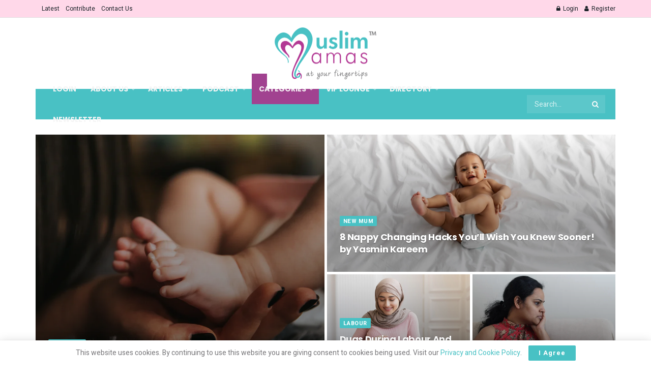

--- FILE ---
content_type: text/html; charset=UTF-8
request_url: https://muslimmamas.com/category/motherhood/new-mum/
body_size: 60457
content:
<!doctype html> <!--[if lt IE 7]><html class="no-js lt-ie9 lt-ie8 lt-ie7" lang="en-GB" prefix="og: http://ogp.me/ns#"> <![endif]--> <!--[if IE 7]><html class="no-js lt-ie9 lt-ie8" lang="en-GB"> <![endif]--> <!--[if IE 8]><html class="no-js lt-ie9" lang="en-GB"> <![endif]--> <!--[if IE 9]><html class="no-js lt-ie10" lang="en-GB"> <![endif]--> <!--[if gt IE 8]><!--><html class="no-js" lang="en-GB"> <!--<![endif]--><head><title>New Mum &#124; Muslim Mamas</title><link rel="stylesheet" id="siteground-optimizer-combined-css-48c42f6a6140588faace7c3d2566321f" href="https://muslimmamas.com/wp-content/uploads/siteground-optimizer-assets/siteground-optimizer-combined-css-48c42f6a6140588faace7c3d2566321f.css" media="all" /> <!-- SEO by Squirrly SEO 12.4.10 - https://plugin.squirrly.co/ --><meta name="robots" content="index,follow"><meta name="googlebot" content="index,follow,max-snippet:-1,max-image-preview:large,max-video-preview:-1"><meta name="bingbot" content="index,follow,max-snippet:-1,max-image-preview:large,max-video-preview:-1"><link rel="canonical" href="https://muslimmamas.com/category/motherhood/new-mum/" /><link rel="next" href="https://muslimmamas.com/category/motherhood/new-mum/page/2/" /><link rel="alternate" type="application/rss+xml" href="https://muslimmamas.com/sitemap.xml" /><meta property="og:url" content="https://muslimmamas.com/category/motherhood/new-mum/" /><meta property="og:title" content="New Mum &#124; Muslim Mamas" /><meta property="og:description" content="" /><meta property="og:type" content="website" /><meta property="og:site_name" content="Muslim Mamas" /><meta property="og:locale" content="en_GB" /><meta property="twitter:url" content="https://muslimmamas.com/category/motherhood/new-mum/" /><meta property="twitter:title" content="New Mum &#124; Muslim Mamas" /><meta property="twitter:description" content="" /><meta property="twitter:domain" content="Muslim Mamas" /><meta property="twitter:card" content="summary_large_image" /><meta property="twitter:creator" content="@twitter" /><meta property="twitter:site" content="@twitter" /> <!-- /SEO by Squirrly SEO - WordPress SEO Plugin --><meta http-equiv="Content-Type" content="text/html; charset=UTF-8" /><meta name='viewport' content='width=device-width, initial-scale=1, user-scalable=yes' /><link rel="profile" href="https://gmpg.org/xfn/11" /><link rel="pingback" href="https://muslimmamas.com/xmlrpc.php" /> <style>img:is([sizes="auto" i], [sizes^="auto," i]) { contain-intrinsic-size: 3000px 1500px }</style> <script type="text/javascript"> var jnews_ajax_url = '/?ajax-request=jnews' </script> <script type="text/javascript">;window.jnews=window.jnews||{},window.jnews.library=window.jnews.library||{},window.jnews.library=function(){"use strict";var t=this;t.win=window,t.doc=document,t.globalBody=t.doc.getElementsByTagName("body")[0],t.globalBody=t.globalBody?t.globalBody:t.doc,t.win.jnewsDataStorage=t.win.jnewsDataStorage||{_storage:new WeakMap,put:function(t,e,n){this._storage.has(t)||this._storage.set(t,new Map),this._storage.get(t).set(e,n)},get:function(t,e){return this._storage.get(t).get(e)},has:function(t,e){return this._storage.has(t)&&this._storage.get(t).has(e)},remove:function(t,e){var n=this._storage.get(t).delete(e);return 0===!this._storage.get(t).size&&this._storage.delete(t),n}},t.windowWidth=function(){return t.win.innerWidth||t.docEl.clientWidth||t.globalBody.clientWidth},t.windowHeight=function(){return t.win.innerHeight||t.docEl.clientHeight||t.globalBody.clientHeight},t.requestAnimationFrame=t.win.requestAnimationFrame||t.win.webkitRequestAnimationFrame||t.win.mozRequestAnimationFrame||t.win.msRequestAnimationFrame||window.oRequestAnimationFrame||function(t){return setTimeout(t,1e3/60)},t.cancelAnimationFrame=t.win.cancelAnimationFrame||t.win.webkitCancelAnimationFrame||t.win.webkitCancelRequestAnimationFrame||t.win.mozCancelAnimationFrame||t.win.msCancelRequestAnimationFrame||t.win.oCancelRequestAnimationFrame||function(t){clearTimeout(t)},t.classListSupport="classList"in document.createElement("_"),t.hasClass=t.classListSupport?function(t,e){return t.classList.contains(e)}:function(t,e){return t.className.indexOf(e)>=0},t.addClass=t.classListSupport?function(e,n){t.hasClass(e,n)||e.classList.add(n)}:function(e,n){t.hasClass(e,n)||(e.className+=" "+n)},t.removeClass=t.classListSupport?function(e,n){t.hasClass(e,n)&&e.classList.remove(n)}:function(e,n){t.hasClass(e,n)&&(e.className=e.className.replace(n,""))},t.objKeys=function(t){var e=[];for(var n in t)Object.prototype.hasOwnProperty.call(t,n)&&e.push(n);return e},t.isObjectSame=function(t,e){var n=!0;return JSON.stringify(t)!==JSON.stringify(e)&&(n=!1),n},t.extend=function(){for(var t,e,n,i=arguments[0]||{},o=1,a=arguments.length;o<a;o++)if(null!==(t=arguments[o]))for(e in t)i!==(n=t[e])&&void 0!==n&&(i[e]=n);return i},t.dataStorage=t.win.jnewsDataStorage,t.isVisible=function(t){return 0!==t.offsetWidth&&0!==t.offsetHeight||t.getBoundingClientRect().length},t.getHeight=function(t){return t.offsetHeight||t.clientHeight||t.getBoundingClientRect().height},t.getWidth=function(t){return t.offsetWidth||t.clientWidth||t.getBoundingClientRect().width},t.supportsPassive=!1;try{var e=Object.defineProperty({},"passive",{get:function(){t.supportsPassive=!0}});"createEvent"in t.doc?t.win.addEventListener("test",null,e):"fireEvent"in t.doc&&t.win.attachEvent("test",null)}catch(t){}t.passiveOption=!!t.supportsPassive&&{passive:!0},t.addEvents=function(e,n,i){for(var o in n){var a=["touchstart","touchmove"].indexOf(o)>=0&&!i&&t.passiveOption;"createEvent"in t.doc?e.addEventListener(o,n[o],a):"fireEvent"in t.doc&&e.attachEvent("on"+o,n[o])}},t.removeEvents=function(e,n){for(var i in n)"createEvent"in t.doc?e.removeEventListener(i,n[i]):"fireEvent"in t.doc&&e.detachEvent("on"+i,n[i])},t.triggerEvents=function(e,n,i){var o;i=i||{detail:null};return"createEvent"in t.doc?(!(o=t.doc.createEvent("CustomEvent")||new CustomEvent(n)).initCustomEvent||o.initCustomEvent(n,!0,!1,i),void e.dispatchEvent(o)):"fireEvent"in t.doc?((o=t.doc.createEventObject()).eventType=n,void e.fireEvent("on"+o.eventType,o)):void 0},t.getParents=function(e,n){void 0===n&&(n=t.doc);for(var i=[],o=e.parentNode,a=!1;!a;)if(o){var s=o;s.querySelectorAll(n).length?a=!0:(i.push(s),o=s.parentNode)}else i=[],a=!0;return i},t.forEach=function(t,e,n){for(var i=0,o=t.length;i<o;i++)e.call(n,t[i],i)},t.getText=function(t){return t.innerText||t.textContent},t.setText=function(t,e){var n="object"==typeof e?e.innerText||e.textContent:e;t.innerText&&(t.innerText=n),t.textContent&&(t.textContent=n)},t.httpBuildQuery=function(e){return t.objKeys(e).reduce(function e(n){var i=arguments.length>1&&void 0!==arguments[1]?arguments[1]:null;return function(o,a){var s=n[a];a=encodeURIComponent(a);var r=i?"".concat(i,"[").concat(a,"]"):a;return null==s||"function"==typeof s?(o.push("".concat(r,"=")),o):["number","boolean","string"].includes(typeof s)?(o.push("".concat(r,"=").concat(encodeURIComponent(s))),o):(o.push(t.objKeys(s).reduce(e(s,r),[]).join("&")),o)}}(e),[]).join("&")},t.scrollTo=function(e,n,i){function o(t,e,n){this.start=this.position(),this.change=t-this.start,this.currentTime=0,this.increment=20,this.duration=void 0===n?500:n,this.callback=e,this.finish=!1,this.animateScroll()}return Math.easeInOutQuad=function(t,e,n,i){return(t/=i/2)<1?n/2*t*t+e:-n/2*(--t*(t-2)-1)+e},o.prototype.stop=function(){this.finish=!0},o.prototype.move=function(e){t.doc.documentElement.scrollTop=e,t.globalBody.parentNode.scrollTop=e,t.globalBody.scrollTop=e},o.prototype.position=function(){return t.doc.documentElement.scrollTop||t.globalBody.parentNode.scrollTop||t.globalBody.scrollTop},o.prototype.animateScroll=function(){this.currentTime+=this.increment;var e=Math.easeInOutQuad(this.currentTime,this.start,this.change,this.duration);this.move(e),this.currentTime<this.duration&&!this.finish?t.requestAnimationFrame.call(t.win,this.animateScroll.bind(this)):this.callback&&"function"==typeof this.callback&&this.callback()},new o(e,n,i)},t.unwrap=function(e){var n,i=e;t.forEach(e,(function(t,e){n?n+=t:n=t})),i.replaceWith(n)},t.performance={start:function(t){performance.mark(t+"Start")},stop:function(t){performance.mark(t+"End"),performance.measure(t,t+"Start",t+"End")}},t.fps=function(){var e=0,n=0,i=0;!function(){var o=e=0,a=0,s=0,r=document.getElementById("fpsTable"),c=function(e){void 0===document.getElementsByTagName("body")[0]?t.requestAnimationFrame.call(t.win,(function(){c(e)})):document.getElementsByTagName("body")[0].appendChild(e)};null===r&&((r=document.createElement("div")).style.position="fixed",r.style.top="120px",r.style.left="10px",r.style.width="100px",r.style.height="20px",r.style.border="1px solid black",r.style.fontSize="11px",r.style.zIndex="100000",r.style.backgroundColor="white",r.id="fpsTable",c(r));var l=function(){i++,n=Date.now(),(a=(i/(s=(n-e)/1e3)).toPrecision(2))!=o&&(o=a,r.innerHTML=o+"fps"),1<s&&(e=n,i=0),t.requestAnimationFrame.call(t.win,l)};l()}()},t.instr=function(t,e){for(var n=0;n<e.length;n++)if(-1!==t.toLowerCase().indexOf(e[n].toLowerCase()))return!0},t.winLoad=function(e,n){function i(i){if("complete"===t.doc.readyState||"interactive"===t.doc.readyState)return!i||n?setTimeout(e,n||1):e(i),1}i()||t.addEvents(t.win,{load:i})},t.docReady=function(e,n){function i(i){if("complete"===t.doc.readyState||"interactive"===t.doc.readyState)return!i||n?setTimeout(e,n||1):e(i),1}i()||t.addEvents(t.doc,{DOMContentLoaded:i})},t.fireOnce=function(){t.docReady((function(){t.assets=t.assets||[],t.assets.length&&(t.boot(),t.load_assets())}),50)},t.boot=function(){t.length&&t.doc.querySelectorAll("style[media]").forEach((function(t){"not all"==t.getAttribute("media")&&t.removeAttribute("media")}))},t.create_js=function(e,n){var i=t.doc.createElement("script");switch(i.setAttribute("src",e),n){case"defer":i.setAttribute("defer",!0);break;case"async":i.setAttribute("async",!0);break;case"deferasync":i.setAttribute("defer",!0),i.setAttribute("async",!0)}t.globalBody.appendChild(i)},t.load_assets=function(){"object"==typeof t.assets&&t.forEach(t.assets.slice(0),(function(e,n){var i="";e.defer&&(i+="defer"),e.async&&(i+="async"),t.create_js(e.url,i);var o=t.assets.indexOf(e);o>-1&&t.assets.splice(o,1)})),t.assets=jnewsoption.au_scripts=window.jnewsads=[]},t.docReady((function(){t.globalBody=t.globalBody==t.doc?t.doc.getElementsByTagName("body")[0]:t.globalBody,t.globalBody=t.globalBody?t.globalBody:t.doc}))},window.jnews.library=new window.jnews.library;</script><!-- Google tag (gtag.js) consent mode dataLayer added by Site Kit --> <script type="text/javascript" id="google_gtagjs-js-consent-mode-data-layer"> /* <![CDATA[ */
window.dataLayer = window.dataLayer || [];function gtag(){dataLayer.push(arguments);}
gtag('consent', 'default', {"ad_personalization":"denied","ad_storage":"denied","ad_user_data":"denied","analytics_storage":"denied","functionality_storage":"denied","security_storage":"denied","personalization_storage":"denied","region":["AT","BE","BG","CH","CY","CZ","DE","DK","EE","ES","FI","FR","GB","GR","HR","HU","IE","IS","IT","LI","LT","LU","LV","MT","NL","NO","PL","PT","RO","SE","SI","SK"],"wait_for_update":500});
window._googlesitekitConsentCategoryMap = {"statistics":["analytics_storage"],"marketing":["ad_storage","ad_user_data","ad_personalization"],"functional":["functionality_storage","security_storage"],"preferences":["personalization_storage"]};
window._googlesitekitConsents = {"ad_personalization":"denied","ad_storage":"denied","ad_user_data":"denied","analytics_storage":"denied","functionality_storage":"denied","security_storage":"denied","personalization_storage":"denied","region":["AT","BE","BG","CH","CY","CZ","DE","DK","EE","ES","FI","FR","GB","GR","HR","HU","IE","IS","IT","LI","LT","LU","LV","MT","NL","NO","PL","PT","RO","SE","SI","SK"],"wait_for_update":500};
/* ]]> */ </script> <!-- End Google tag (gtag.js) consent mode dataLayer added by Site Kit --> <!-- This site is optimized with the Yoast SEO plugin v26.8 - https://yoast.com/product/yoast-seo-wordpress/ --> <script type="application/ld+json" class="yoast-schema-graph">{"@context":"https://schema.org","@graph":[{"@type":"CollectionPage","@id":"https://muslimmamas.com/category/motherhood/new-mum/","url":"https://muslimmamas.com/category/motherhood/new-mum/","name":"New Mum Archives - Muslim Mamas","isPartOf":{"@id":"https://muslimmamas.com/#website"},"primaryImageOfPage":{"@id":"https://muslimmamas.com/category/motherhood/new-mum/#primaryimage"},"image":{"@id":"https://muslimmamas.com/category/motherhood/new-mum/#primaryimage"},"thumbnailUrl":"https://muslimmamas.com/wp-content/uploads/2022/06/AA5FA634-7879-4856-A1B0-80A713BADDCF.webp","breadcrumb":{"@id":"https://muslimmamas.com/category/motherhood/new-mum/#breadcrumb"},"inLanguage":"en-GB"},{"@type":"ImageObject","inLanguage":"en-GB","@id":"https://muslimmamas.com/category/motherhood/new-mum/#primaryimage","url":"https://muslimmamas.com/wp-content/uploads/2022/06/AA5FA634-7879-4856-A1B0-80A713BADDCF.webp","contentUrl":"https://muslimmamas.com/wp-content/uploads/2022/06/AA5FA634-7879-4856-A1B0-80A713BADDCF.webp","width":1200,"height":800},{"@type":"BreadcrumbList","@id":"https://muslimmamas.com/category/motherhood/new-mum/#breadcrumb","itemListElement":[{"@type":"ListItem","position":1,"name":"Home","item":"https://muslimmamas.com/"},{"@type":"ListItem","position":2,"name":"Motherhood","item":"https://muslimmamas.com/category/motherhood/"},{"@type":"ListItem","position":3,"name":"New Mum"}]},{"@type":"WebSite","@id":"https://muslimmamas.com/#website","url":"https://muslimmamas.com/","name":"Muslim Mamas","description":"Connect, Support &amp; Share","potentialAction":[{"@type":"SearchAction","target":{"@type":"EntryPoint","urlTemplate":"https://muslimmamas.com/?s={search_term_string}"},"query-input":{"@type":"PropertyValueSpecification","valueRequired":true,"valueName":"search_term_string"}}],"inLanguage":"en-GB"}]}</script> <!-- / Yoast SEO plugin. --><link rel='dns-prefetch' href='//www.googletagmanager.com' /><link rel='dns-prefetch' href='//fonts.googleapis.com' /><link rel='preconnect' href='https://fonts.gstatic.com' /><link rel="alternate" type="application/rss+xml" title="Muslim Mamas &raquo; Feed" href="https://muslimmamas.com/feed/" /><link rel="alternate" type="application/rss+xml" title="Muslim Mamas &raquo; Comments Feed" href="https://muslimmamas.com/comments/feed/" /><link rel="alternate" type="application/rss+xml" title="Muslim Mamas &raquo; New Mum Category Feed" href="https://muslimmamas.com/category/motherhood/new-mum/feed/" /> <!-- This site uses the Google Analytics by MonsterInsights plugin v9.11.1 - Using Analytics tracking - https://www.monsterinsights.com/ --> <script src="//www.googletagmanager.com/gtag/js?id=G-ZMJWBG9T1Z"  data-cfasync="false" data-wpfc-render="false" type="text/javascript" async></script> <script data-cfasync="false" data-wpfc-render="false" type="text/javascript"> var mi_version = '9.11.1';
 var mi_track_user = true;
 var mi_no_track_reason = '';
 var MonsterInsightsDefaultLocations = {"page_location":"https:\/\/muslimmamas.com\/category\/motherhood\/new-mum\/"};
 if ( typeof MonsterInsightsPrivacyGuardFilter === 'function' ) {
 var MonsterInsightsLocations = (typeof MonsterInsightsExcludeQuery === 'object') ? MonsterInsightsPrivacyGuardFilter( MonsterInsightsExcludeQuery ) : MonsterInsightsPrivacyGuardFilter( MonsterInsightsDefaultLocations );
 } else {
 var MonsterInsightsLocations = (typeof MonsterInsightsExcludeQuery === 'object') ? MonsterInsightsExcludeQuery : MonsterInsightsDefaultLocations;
 }
 var disableStrs = [
 'ga-disable-G-ZMJWBG9T1Z',
 ];
 /* Function to detect opted out users */
 function __gtagTrackerIsOptedOut() {
 for (var index = 0; index < disableStrs.length; index++) {
 if (document.cookie.indexOf(disableStrs[index] + '=true') > -1) {
 return true;
 }
 }
 return false;
 }
 /* Disable tracking if the opt-out cookie exists. */
 if (__gtagTrackerIsOptedOut()) {
 for (var index = 0; index < disableStrs.length; index++) {
 window[disableStrs[index]] = true;
 }
 }
 /* Opt-out function */
 function __gtagTrackerOptout() {
 for (var index = 0; index < disableStrs.length; index++) {
 document.cookie = disableStrs[index] + '=true; expires=Thu, 31 Dec 2099 23:59:59 UTC; path=/';
 window[disableStrs[index]] = true;
 }
 }
 if ('undefined' === typeof gaOptout) {
 function gaOptout() {
 __gtagTrackerOptout();
 }
 }
 window.dataLayer = window.dataLayer || [];
 window.MonsterInsightsDualTracker = {
 helpers: {},
 trackers: {},
 };
 if (mi_track_user) {
 function __gtagDataLayer() {
 dataLayer.push(arguments);
 }
 function __gtagTracker(type, name, parameters) {
 if (!parameters) {
 parameters = {};
 }
 if (parameters.send_to) {
 __gtagDataLayer.apply(null, arguments);
 return;
 }
 if (type === 'event') {
 parameters.send_to = monsterinsights_frontend.v4_id;
 var hookName = name;
 if (typeof parameters['event_category'] !== 'undefined') {
 hookName = parameters['event_category'] + ':' + name;
 }
 if (typeof MonsterInsightsDualTracker.trackers[hookName] !== 'undefined') {
 MonsterInsightsDualTracker.trackers[hookName](parameters);
 } else {
 __gtagDataLayer('event', name, parameters);
 } 
 } else {
 __gtagDataLayer.apply(null, arguments);
 }
 }
 __gtagTracker('js', new Date());
 __gtagTracker('set', {
 'developer_id.dZGIzZG': true,
 });
 if ( MonsterInsightsLocations.page_location ) {
 __gtagTracker('set', MonsterInsightsLocations);
 }
 __gtagTracker('config', 'G-ZMJWBG9T1Z', {"forceSSL":"true","link_attribution":"true"} );
 window.gtag = __gtagTracker;										(function () {
 /* https://developers.google.com/analytics/devguides/collection/analyticsjs/ */
 /* ga and __gaTracker compatibility shim. */
 var noopfn = function () {
 return null;
 };
 var newtracker = function () {
 return new Tracker();
 };
 var Tracker = function () {
 return null;
 };
 var p = Tracker.prototype;
 p.get = noopfn;
 p.set = noopfn;
 p.send = function () {
 var args = Array.prototype.slice.call(arguments);
 args.unshift('send');
 __gaTracker.apply(null, args);
 };
 var __gaTracker = function () {
 var len = arguments.length;
 if (len === 0) {
 return;
 }
 var f = arguments[len - 1];
 if (typeof f !== 'object' || f === null || typeof f.hitCallback !== 'function') {
 if ('send' === arguments[0]) {
 var hitConverted, hitObject = false, action;
 if ('event' === arguments[1]) {
 if ('undefined' !== typeof arguments[3]) {
 hitObject = {
 'eventAction': arguments[3],
 'eventCategory': arguments[2],
 'eventLabel': arguments[4],
 'value': arguments[5] ? arguments[5] : 1,
 }
 }
 }
 if ('pageview' === arguments[1]) {
 if ('undefined' !== typeof arguments[2]) {
 hitObject = {
 'eventAction': 'page_view',
 'page_path': arguments[2],
 }
 }
 }
 if (typeof arguments[2] === 'object') {
 hitObject = arguments[2];
 }
 if (typeof arguments[5] === 'object') {
 Object.assign(hitObject, arguments[5]);
 }
 if ('undefined' !== typeof arguments[1].hitType) {
 hitObject = arguments[1];
 if ('pageview' === hitObject.hitType) {
 hitObject.eventAction = 'page_view';
 }
 }
 if (hitObject) {
 action = 'timing' === arguments[1].hitType ? 'timing_complete' : hitObject.eventAction;
 hitConverted = mapArgs(hitObject);
 __gtagTracker('event', action, hitConverted);
 }
 }
 return;
 }
 function mapArgs(args) {
 var arg, hit = {};
 var gaMap = {
 'eventCategory': 'event_category',
 'eventAction': 'event_action',
 'eventLabel': 'event_label',
 'eventValue': 'event_value',
 'nonInteraction': 'non_interaction',
 'timingCategory': 'event_category',
 'timingVar': 'name',
 'timingValue': 'value',
 'timingLabel': 'event_label',
 'page': 'page_path',
 'location': 'page_location',
 'title': 'page_title',
 'referrer' : 'page_referrer',
 };
 for (arg in args) {
 if (!(!args.hasOwnProperty(arg) || !gaMap.hasOwnProperty(arg))) {
 hit[gaMap[arg]] = args[arg];
 } else {
 hit[arg] = args[arg];
 }
 }
 return hit;
 }
 try {
 f.hitCallback();
 } catch (ex) {
 }
 };
 __gaTracker.create = newtracker;
 __gaTracker.getByName = newtracker;
 __gaTracker.getAll = function () {
 return [];
 };
 __gaTracker.remove = noopfn;
 __gaTracker.loaded = true;
 window['__gaTracker'] = __gaTracker;
 })();
 } else {
 console.log("");
 (function () {
 function __gtagTracker() {
 return null;
 }
 window['__gtagTracker'] = __gtagTracker;
 window['gtag'] = __gtagTracker;
 })();
 }
 </script> <!-- / Google Analytics by MonsterInsights --> <style id='classic-theme-styles-inline-css' type='text/css'> /*! This file is auto-generated */
.wp-block-button__link{color:#fff;background-color:#32373c;border-radius:9999px;box-shadow:none;text-decoration:none;padding:calc(.667em + 2px) calc(1.333em + 2px);font-size:1.125em}.wp-block-file__button{background:#32373c;color:#fff;text-decoration:none} </style> <style id='wppb-content-restriction-start-style-inline-css' type='text/css'> </style> <style id='wppb-content-restriction-end-style-inline-css' type='text/css'> </style> <style id='wppb-edit-profile-style-inline-css' type='text/css'> </style> <style id='wppb-login-style-inline-css' type='text/css'> </style> <style id='wppb-recover-password-style-inline-css' type='text/css'> </style> <style id='wppb-register-style-inline-css' type='text/css'> </style> <style id='global-styles-inline-css' type='text/css'> :root{--wp--preset--aspect-ratio--square: 1;--wp--preset--aspect-ratio--4-3: 4/3;--wp--preset--aspect-ratio--3-4: 3/4;--wp--preset--aspect-ratio--3-2: 3/2;--wp--preset--aspect-ratio--2-3: 2/3;--wp--preset--aspect-ratio--16-9: 16/9;--wp--preset--aspect-ratio--9-16: 9/16;--wp--preset--color--black: #000000;--wp--preset--color--cyan-bluish-gray: #abb8c3;--wp--preset--color--white: #ffffff;--wp--preset--color--pale-pink: #f78da7;--wp--preset--color--vivid-red: #cf2e2e;--wp--preset--color--luminous-vivid-orange: #ff6900;--wp--preset--color--luminous-vivid-amber: #fcb900;--wp--preset--color--light-green-cyan: #7bdcb5;--wp--preset--color--vivid-green-cyan: #00d084;--wp--preset--color--pale-cyan-blue: #8ed1fc;--wp--preset--color--vivid-cyan-blue: #0693e3;--wp--preset--color--vivid-purple: #9b51e0;--wp--preset--gradient--vivid-cyan-blue-to-vivid-purple: linear-gradient(135deg,rgba(6,147,227,1) 0%,rgb(155,81,224) 100%);--wp--preset--gradient--light-green-cyan-to-vivid-green-cyan: linear-gradient(135deg,rgb(122,220,180) 0%,rgb(0,208,130) 100%);--wp--preset--gradient--luminous-vivid-amber-to-luminous-vivid-orange: linear-gradient(135deg,rgba(252,185,0,1) 0%,rgba(255,105,0,1) 100%);--wp--preset--gradient--luminous-vivid-orange-to-vivid-red: linear-gradient(135deg,rgba(255,105,0,1) 0%,rgb(207,46,46) 100%);--wp--preset--gradient--very-light-gray-to-cyan-bluish-gray: linear-gradient(135deg,rgb(238,238,238) 0%,rgb(169,184,195) 100%);--wp--preset--gradient--cool-to-warm-spectrum: linear-gradient(135deg,rgb(74,234,220) 0%,rgb(151,120,209) 20%,rgb(207,42,186) 40%,rgb(238,44,130) 60%,rgb(251,105,98) 80%,rgb(254,248,76) 100%);--wp--preset--gradient--blush-light-purple: linear-gradient(135deg,rgb(255,206,236) 0%,rgb(152,150,240) 100%);--wp--preset--gradient--blush-bordeaux: linear-gradient(135deg,rgb(254,205,165) 0%,rgb(254,45,45) 50%,rgb(107,0,62) 100%);--wp--preset--gradient--luminous-dusk: linear-gradient(135deg,rgb(255,203,112) 0%,rgb(199,81,192) 50%,rgb(65,88,208) 100%);--wp--preset--gradient--pale-ocean: linear-gradient(135deg,rgb(255,245,203) 0%,rgb(182,227,212) 50%,rgb(51,167,181) 100%);--wp--preset--gradient--electric-grass: linear-gradient(135deg,rgb(202,248,128) 0%,rgb(113,206,126) 100%);--wp--preset--gradient--midnight: linear-gradient(135deg,rgb(2,3,129) 0%,rgb(40,116,252) 100%);--wp--preset--font-size--small: 13px;--wp--preset--font-size--medium: 20px;--wp--preset--font-size--large: 36px;--wp--preset--font-size--x-large: 42px;--wp--preset--spacing--20: 0.44rem;--wp--preset--spacing--30: 0.67rem;--wp--preset--spacing--40: 1rem;--wp--preset--spacing--50: 1.5rem;--wp--preset--spacing--60: 2.25rem;--wp--preset--spacing--70: 3.38rem;--wp--preset--spacing--80: 5.06rem;--wp--preset--shadow--natural: 6px 6px 9px rgba(0, 0, 0, 0.2);--wp--preset--shadow--deep: 12px 12px 50px rgba(0, 0, 0, 0.4);--wp--preset--shadow--sharp: 6px 6px 0px rgba(0, 0, 0, 0.2);--wp--preset--shadow--outlined: 6px 6px 0px -3px rgba(255, 255, 255, 1), 6px 6px rgba(0, 0, 0, 1);--wp--preset--shadow--crisp: 6px 6px 0px rgba(0, 0, 0, 1);}:where(.is-layout-flex){gap: 0.5em;}:where(.is-layout-grid){gap: 0.5em;}body .is-layout-flex{display: flex;}.is-layout-flex{flex-wrap: wrap;align-items: center;}.is-layout-flex > :is(*, div){margin: 0;}body .is-layout-grid{display: grid;}.is-layout-grid > :is(*, div){margin: 0;}:where(.wp-block-columns.is-layout-flex){gap: 2em;}:where(.wp-block-columns.is-layout-grid){gap: 2em;}:where(.wp-block-post-template.is-layout-flex){gap: 1.25em;}:where(.wp-block-post-template.is-layout-grid){gap: 1.25em;}.has-black-color{color: var(--wp--preset--color--black) !important;}.has-cyan-bluish-gray-color{color: var(--wp--preset--color--cyan-bluish-gray) !important;}.has-white-color{color: var(--wp--preset--color--white) !important;}.has-pale-pink-color{color: var(--wp--preset--color--pale-pink) !important;}.has-vivid-red-color{color: var(--wp--preset--color--vivid-red) !important;}.has-luminous-vivid-orange-color{color: var(--wp--preset--color--luminous-vivid-orange) !important;}.has-luminous-vivid-amber-color{color: var(--wp--preset--color--luminous-vivid-amber) !important;}.has-light-green-cyan-color{color: var(--wp--preset--color--light-green-cyan) !important;}.has-vivid-green-cyan-color{color: var(--wp--preset--color--vivid-green-cyan) !important;}.has-pale-cyan-blue-color{color: var(--wp--preset--color--pale-cyan-blue) !important;}.has-vivid-cyan-blue-color{color: var(--wp--preset--color--vivid-cyan-blue) !important;}.has-vivid-purple-color{color: var(--wp--preset--color--vivid-purple) !important;}.has-black-background-color{background-color: var(--wp--preset--color--black) !important;}.has-cyan-bluish-gray-background-color{background-color: var(--wp--preset--color--cyan-bluish-gray) !important;}.has-white-background-color{background-color: var(--wp--preset--color--white) !important;}.has-pale-pink-background-color{background-color: var(--wp--preset--color--pale-pink) !important;}.has-vivid-red-background-color{background-color: var(--wp--preset--color--vivid-red) !important;}.has-luminous-vivid-orange-background-color{background-color: var(--wp--preset--color--luminous-vivid-orange) !important;}.has-luminous-vivid-amber-background-color{background-color: var(--wp--preset--color--luminous-vivid-amber) !important;}.has-light-green-cyan-background-color{background-color: var(--wp--preset--color--light-green-cyan) !important;}.has-vivid-green-cyan-background-color{background-color: var(--wp--preset--color--vivid-green-cyan) !important;}.has-pale-cyan-blue-background-color{background-color: var(--wp--preset--color--pale-cyan-blue) !important;}.has-vivid-cyan-blue-background-color{background-color: var(--wp--preset--color--vivid-cyan-blue) !important;}.has-vivid-purple-background-color{background-color: var(--wp--preset--color--vivid-purple) !important;}.has-black-border-color{border-color: var(--wp--preset--color--black) !important;}.has-cyan-bluish-gray-border-color{border-color: var(--wp--preset--color--cyan-bluish-gray) !important;}.has-white-border-color{border-color: var(--wp--preset--color--white) !important;}.has-pale-pink-border-color{border-color: var(--wp--preset--color--pale-pink) !important;}.has-vivid-red-border-color{border-color: var(--wp--preset--color--vivid-red) !important;}.has-luminous-vivid-orange-border-color{border-color: var(--wp--preset--color--luminous-vivid-orange) !important;}.has-luminous-vivid-amber-border-color{border-color: var(--wp--preset--color--luminous-vivid-amber) !important;}.has-light-green-cyan-border-color{border-color: var(--wp--preset--color--light-green-cyan) !important;}.has-vivid-green-cyan-border-color{border-color: var(--wp--preset--color--vivid-green-cyan) !important;}.has-pale-cyan-blue-border-color{border-color: var(--wp--preset--color--pale-cyan-blue) !important;}.has-vivid-cyan-blue-border-color{border-color: var(--wp--preset--color--vivid-cyan-blue) !important;}.has-vivid-purple-border-color{border-color: var(--wp--preset--color--vivid-purple) !important;}.has-vivid-cyan-blue-to-vivid-purple-gradient-background{background: var(--wp--preset--gradient--vivid-cyan-blue-to-vivid-purple) !important;}.has-light-green-cyan-to-vivid-green-cyan-gradient-background{background: var(--wp--preset--gradient--light-green-cyan-to-vivid-green-cyan) !important;}.has-luminous-vivid-amber-to-luminous-vivid-orange-gradient-background{background: var(--wp--preset--gradient--luminous-vivid-amber-to-luminous-vivid-orange) !important;}.has-luminous-vivid-orange-to-vivid-red-gradient-background{background: var(--wp--preset--gradient--luminous-vivid-orange-to-vivid-red) !important;}.has-very-light-gray-to-cyan-bluish-gray-gradient-background{background: var(--wp--preset--gradient--very-light-gray-to-cyan-bluish-gray) !important;}.has-cool-to-warm-spectrum-gradient-background{background: var(--wp--preset--gradient--cool-to-warm-spectrum) !important;}.has-blush-light-purple-gradient-background{background: var(--wp--preset--gradient--blush-light-purple) !important;}.has-blush-bordeaux-gradient-background{background: var(--wp--preset--gradient--blush-bordeaux) !important;}.has-luminous-dusk-gradient-background{background: var(--wp--preset--gradient--luminous-dusk) !important;}.has-pale-ocean-gradient-background{background: var(--wp--preset--gradient--pale-ocean) !important;}.has-electric-grass-gradient-background{background: var(--wp--preset--gradient--electric-grass) !important;}.has-midnight-gradient-background{background: var(--wp--preset--gradient--midnight) !important;}.has-small-font-size{font-size: var(--wp--preset--font-size--small) !important;}.has-medium-font-size{font-size: var(--wp--preset--font-size--medium) !important;}.has-large-font-size{font-size: var(--wp--preset--font-size--large) !important;}.has-x-large-font-size{font-size: var(--wp--preset--font-size--x-large) !important;}
:where(.wp-block-post-template.is-layout-flex){gap: 1.25em;}:where(.wp-block-post-template.is-layout-grid){gap: 1.25em;}
:where(.wp-block-columns.is-layout-flex){gap: 2em;}:where(.wp-block-columns.is-layout-grid){gap: 2em;}
:root :where(.wp-block-pullquote){font-size: 1.5em;line-height: 1.6;} </style><link crossorigin="anonymous" rel='stylesheet' id='jeg_customizer_font-css' href='//fonts.googleapis.com/css?family=Heebo%3Aregular%2C700%7CPoppins%3Aregular%2C500%2Cregular%2C600&#038;display=swap&#038;ver=1.2.6' type='text/css' media='all' /> <script type="text/javascript" src="https://muslimmamas.com/wp-includes/js/jquery/jquery.min.js?ver=3.7.1" id="jquery-core-js"></script> <script type="text/javascript" src="https://muslimmamas.com/wp-includes/js/jquery/jquery-migrate.min.js?ver=3.4.1" id="jquery-migrate-js"></script> <script defer type="text/javascript" src="https://muslimmamas.com/wp-content/plugins/google-analytics-for-wordpress/assets/js/frontend-gtag.min.js?ver=9.11.1" id="monsterinsights-frontend-script-js" async="async" data-wp-strategy="async"></script> <script data-cfasync="false" data-wpfc-render="false" type="text/javascript" id='monsterinsights-frontend-script-js-extra'>/* <![CDATA[ */
var monsterinsights_frontend = {"js_events_tracking":"true","download_extensions":"doc,pdf,ppt,zip,xls,docx,pptx,xlsx","inbound_paths":"[{\"path\":\"\\\/go\\\/\",\"label\":\"affiliate\"},{\"path\":\"\\\/recommend\\\/\",\"label\":\"affiliate\"}]","home_url":"https:\/\/muslimmamas.com","hash_tracking":"false","v4_id":"G-ZMJWBG9T1Z"};/* ]]> */ </script> <!-- Google tag (gtag.js) snippet added by Site Kit --> <!-- Google Analytics snippet added by Site Kit --> <script defer type="text/javascript" src="https://www.googletagmanager.com/gtag/js?id=G-RFGS0GR6C3" id="google_gtagjs-js" async></script> <script defer type="text/javascript" id="google_gtagjs-js-after"> /* <![CDATA[ */
window.dataLayer = window.dataLayer || [];function gtag(){dataLayer.push(arguments);}
gtag("set","linker",{"domains":["muslimmamas.com"]});
gtag("js", new Date());
gtag("set", "developer_id.dZTNiMT", true);
gtag("config", "G-RFGS0GR6C3");
 window._googlesitekit = window._googlesitekit || {}; window._googlesitekit.throttledEvents = []; window._googlesitekit.gtagEvent = (name, data) => { var key = JSON.stringify( { name, data } ); if ( !! window._googlesitekit.throttledEvents[ key ] ) { return; } window._googlesitekit.throttledEvents[ key ] = true; setTimeout( () => { delete window._googlesitekit.throttledEvents[ key ]; }, 5 ); gtag( "event", name, { ...data, event_source: "site-kit" } ); }; 
/* ]]> */ </script><link rel="https://api.w.org/" href="https://muslimmamas.com/wp-json/" /><link rel="alternate" title="JSON" type="application/json" href="https://muslimmamas.com/wp-json/wp/v2/categories/155" /><link rel="EditURI" type="application/rsd+xml" title="RSD" href="https://muslimmamas.com/xmlrpc.php?rsd" /><meta name="generator" content="WordPress 6.8" /><meta name="generator" content="Site Kit by Google 1.170.0" /> <!-- DO NOT COPY THIS SNIPPET! Start of Page Analytics Tracking for HubSpot WordPress plugin v11.3.37--> <script class="hsq-set-content-id" data-content-id="listing-page"> var _hsq = _hsq || [];
 _hsq.push(["setContentType", "listing-page"]); </script> <!-- DO NOT COPY THIS SNIPPET! End of Page Analytics Tracking for HubSpot WordPress plugin --> <script src="https://cdn.onesignal.com/sdks/web/v16/OneSignalSDK.page.js" defer></script> <script> window.OneSignalDeferred = window.OneSignalDeferred || [];
 OneSignalDeferred.push(async function(OneSignal) {
 await OneSignal.init({
 appId: "",
 serviceWorkerOverrideForTypical: true,
 path: "https://muslimmamas.com/wp-content/plugins/onesignal-free-web-push-notifications/sdk_files/",
 serviceWorkerParam: { scope: "/wp-content/plugins/onesignal-free-web-push-notifications/sdk_files/push/onesignal/" },
 serviceWorkerPath: "OneSignalSDKWorker.js",
 });
 });
 // Unregister the legacy OneSignal service worker to prevent scope conflicts
 if (navigator.serviceWorker) {
 navigator.serviceWorker.getRegistrations().then((registrations) => {
 // Iterate through all registered service workers
 registrations.forEach((registration) => {
 // Check the script URL to identify the specific service worker
 if (registration.active && registration.active.scriptURL.includes('OneSignalSDKWorker.js.php')) {
 // Unregister the service worker
 registration.unregister().then((success) => {
 if (success) {
 console.log('OneSignalSW: Successfully unregistered:', registration.active.scriptURL);
 } else {
 console.log('OneSignalSW: Failed to unregister:', registration.active.scriptURL);
 }
 });
 }
 });
 }).catch((error) => {
 console.error('Error fetching service worker registrations:', error);
 });
 } </script> <!-- Google AdSense meta tags added by Site Kit --><meta name="google-adsense-platform-account" content="ca-host-pub-2644536267352236"><meta name="google-adsense-platform-domain" content="sitekit.withgoogle.com"> <!-- End Google AdSense meta tags added by Site Kit --><meta name="generator" content="Elementor 3.28.3; features: additional_custom_breakpoints, e_local_google_fonts; settings: css_print_method-external, google_font-enabled, font_display-auto"> <style> .e-con.e-parent:nth-of-type(n+4):not(.e-lazyloaded):not(.e-no-lazyload),
 .e-con.e-parent:nth-of-type(n+4):not(.e-lazyloaded):not(.e-no-lazyload) * {
 background-image: none !important;
 }
 @media screen and (max-height: 1024px) {
 .e-con.e-parent:nth-of-type(n+3):not(.e-lazyloaded):not(.e-no-lazyload),
 .e-con.e-parent:nth-of-type(n+3):not(.e-lazyloaded):not(.e-no-lazyload) * {
 background-image: none !important;
 }
 }
 @media screen and (max-height: 640px) {
 .e-con.e-parent:nth-of-type(n+2):not(.e-lazyloaded):not(.e-no-lazyload),
 .e-con.e-parent:nth-of-type(n+2):not(.e-lazyloaded):not(.e-no-lazyload) * {
 background-image: none !important;
 }
 } </style><meta name="generator" content="Powered by WPBakery Page Builder - drag and drop page builder for WordPress."/> <!-- There is no amphtml version available for this URL. --> <!-- Google Tag Manager snippet added by Site Kit --> <script type="text/javascript"> /* <![CDATA[ */
 ( function( w, d, s, l, i ) {
 w[l] = w[l] || [];
 w[l].push( {'gtm.start': new Date().getTime(), event: 'gtm.js'} );
 var f = d.getElementsByTagName( s )[0],
 j = d.createElement( s ), dl = l != 'dataLayer' ? '&l=' + l : '';
 j.async = true;
 j.src = 'https://www.googletagmanager.com/gtm.js?id=' + i + dl;
 f.parentNode.insertBefore( j, f );
 } )( window, document, 'script', 'dataLayer', 'GTM-M5W46JR' ); 
/* ]]> */ </script> <!-- End Google Tag Manager snippet added by Site Kit --><meta name="generator" content="Powered by Slider Revolution 6.7.34 - responsive, Mobile-Friendly Slider Plugin for WordPress with comfortable drag and drop interface." /> <script type='application/ld+json'>{"@context":"http:\/\/schema.org","@type":"Organization","@id":"https:\/\/muslimmamas.com\/#organization","url":"https:\/\/muslimmamas.com\/","name":"","logo":{"@type":"ImageObject","url":""},"sameAs":["https:\/\/www.facebook.com\/MuslimMamas\/","https:\/\/twitter.com\/MuslimMamas\/","https:\/\/www.instagram.com\/MuslimMamas\/"]}</script> <script type='application/ld+json'>{"@context":"http:\/\/schema.org","@type":"WebSite","@id":"https:\/\/muslimmamas.com\/#website","url":"https:\/\/muslimmamas.com\/","name":"","potentialAction":{"@type":"SearchAction","target":"https:\/\/muslimmamas.com\/?s={search_term_string}","query-input":"required name=search_term_string"}}</script><link rel="icon" href="https://muslimmamas.com/wp-content/uploads/2020/12/cropped-muslim-mamas-logo@2x-150x150.webp" sizes="32x32" /><link rel="icon" href="https://muslimmamas.com/wp-content/uploads/2020/12/cropped-muslim-mamas-logo@2x.webp" sizes="192x192" /><link rel="apple-touch-icon" href="https://muslimmamas.com/wp-content/uploads/2020/12/cropped-muslim-mamas-logo@2x.webp" /><meta name="msapplication-TileImage" content="https://muslimmamas.com/wp-content/uploads/2020/12/cropped-muslim-mamas-logo@2x.webp" /> <!-- BEGIN Analytics Insights v6.3.11 - https://wordpress.org/plugins/analytics-insights/ --> <script async src="https://www.googletagmanager.com/gtag/js?id=G-RFGS0GR6C3"></script> <script> window.dataLayer = window.dataLayer || [];
 function gtag(){dataLayer.push(arguments);}
 gtag('js', new Date());
 gtag('config', 'G-RFGS0GR6C3');
 if (window.performance) {
 var timeSincePageLoad = Math.round(performance.now());
 gtag('event', 'timing_complete', {
 'name': 'load',
 'value': timeSincePageLoad,
 'event_category': 'JS Dependencies'
 });
 } </script> <!-- END Analytics Insights --> <style id="jeg_dynamic_css" type="text/css" data-type="jeg_custom-css">.jeg_container, .jeg_content, .jeg_boxed .jeg_main .jeg_container, .jeg_autoload_separator { background-color : #ffffff; } body { --j-body-color : #777679; --j-accent-color : #48c1c4; --j-alt-color : #b33894; --j-heading-color : #777679; --j-entry-color : #777679; --j-entry-link-color : #b33894; } body,.jeg_newsfeed_list .tns-outer .tns-controls button,.jeg_filter_button,.owl-carousel .owl-nav div,.jeg_readmore,.jeg_hero_style_7 .jeg_post_meta a,.widget_calendar thead th,.widget_calendar tfoot a,.jeg_socialcounter a,.entry-header .jeg_meta_like a,.entry-header .jeg_meta_comment a,.entry-content tbody tr:hover,.entry-content th,.jeg_splitpost_nav li:hover a,#breadcrumbs a,.jeg_author_socials a:hover,.jeg_footer_content a,.jeg_footer_bottom a,.jeg_cartcontent,.woocommerce .woocommerce-breadcrumb a { color : #777679; } a, .jeg_menu_style_5>li>a:hover, .jeg_menu_style_5>li.sfHover>a, .jeg_menu_style_5>li.current-menu-item>a, .jeg_menu_style_5>li.current-menu-ancestor>a, .jeg_navbar .jeg_menu:not(.jeg_main_menu)>li>a:hover, .jeg_midbar .jeg_menu:not(.jeg_main_menu)>li>a:hover, .jeg_side_tabs li.active, .jeg_block_heading_5 strong, .jeg_block_heading_6 strong, .jeg_block_heading_7 strong, .jeg_block_heading_8 strong, .jeg_subcat_list li a:hover, .jeg_subcat_list li button:hover, .jeg_pl_lg_7 .jeg_thumb .jeg_post_category a, .jeg_pl_xs_2:before, .jeg_pl_xs_4 .jeg_postblock_content:before, .jeg_postblock .jeg_post_title a:hover, .jeg_hero_style_6 .jeg_post_title a:hover, .jeg_sidefeed .jeg_pl_xs_3 .jeg_post_title a:hover, .widget_jnews_popular .jeg_post_title a:hover, .jeg_meta_author a, .widget_archive li a:hover, .widget_pages li a:hover, .widget_meta li a:hover, .widget_recent_entries li a:hover, .widget_rss li a:hover, .widget_rss cite, .widget_categories li a:hover, .widget_categories li.current-cat>a, #breadcrumbs a:hover, .jeg_share_count .counts, .commentlist .bypostauthor>.comment-body>.comment-author>.fn, span.required, .jeg_review_title, .bestprice .price, .authorlink a:hover, .jeg_vertical_playlist .jeg_video_playlist_play_icon, .jeg_vertical_playlist .jeg_video_playlist_item.active .jeg_video_playlist_thumbnail:before, .jeg_horizontal_playlist .jeg_video_playlist_play, .woocommerce li.product .pricegroup .button, .widget_display_forums li a:hover, .widget_display_topics li:before, .widget_display_replies li:before, .widget_display_views li:before, .bbp-breadcrumb a:hover, .jeg_mobile_menu li.sfHover>a, .jeg_mobile_menu li a:hover, .split-template-6 .pagenum, .jeg_mobile_menu_style_5>li>a:hover, .jeg_mobile_menu_style_5>li.sfHover>a, .jeg_mobile_menu_style_5>li.current-menu-item>a, .jeg_mobile_menu_style_5>li.current-menu-ancestor>a { color : #48c1c4; } .jeg_menu_style_1>li>a:before, .jeg_menu_style_2>li>a:before, .jeg_menu_style_3>li>a:before, .jeg_side_toggle, .jeg_slide_caption .jeg_post_category a, .jeg_slider_type_1_wrapper .tns-controls button.tns-next, .jeg_block_heading_1 .jeg_block_title span, .jeg_block_heading_2 .jeg_block_title span, .jeg_block_heading_3, .jeg_block_heading_4 .jeg_block_title span, .jeg_block_heading_6:after, .jeg_pl_lg_box .jeg_post_category a, .jeg_pl_md_box .jeg_post_category a, .jeg_readmore:hover, .jeg_thumb .jeg_post_category a, .jeg_block_loadmore a:hover, .jeg_postblock.alt .jeg_block_loadmore a:hover, .jeg_block_loadmore a.active, .jeg_postblock_carousel_2 .jeg_post_category a, .jeg_heroblock .jeg_post_category a, .jeg_pagenav_1 .page_number.active, .jeg_pagenav_1 .page_number.active:hover, input[type="submit"], .btn, .button, .widget_tag_cloud a:hover, .popularpost_item:hover .jeg_post_title a:before, .jeg_splitpost_4 .page_nav, .jeg_splitpost_5 .page_nav, .jeg_post_via a:hover, .jeg_post_source a:hover, .jeg_post_tags a:hover, .comment-reply-title small a:before, .comment-reply-title small a:after, .jeg_storelist .productlink, .authorlink li.active a:before, .jeg_footer.dark .socials_widget:not(.nobg) a:hover .fa, div.jeg_breakingnews_title, .jeg_overlay_slider_bottom_wrapper .tns-controls button, .jeg_overlay_slider_bottom_wrapper .tns-controls button:hover, .jeg_vertical_playlist .jeg_video_playlist_current, .woocommerce span.onsale, .woocommerce #respond input#submit:hover, .woocommerce a.button:hover, .woocommerce button.button:hover, .woocommerce input.button:hover, .woocommerce #respond input#submit.alt, .woocommerce a.button.alt, .woocommerce button.button.alt, .woocommerce input.button.alt, .jeg_popup_post .caption, .jeg_footer.dark input[type="submit"], .jeg_footer.dark .btn, .jeg_footer.dark .button, .footer_widget.widget_tag_cloud a:hover, .jeg_inner_content .content-inner .jeg_post_category a:hover, #buddypress .standard-form button, #buddypress a.button, #buddypress input[type="submit"], #buddypress input[type="button"], #buddypress input[type="reset"], #buddypress ul.button-nav li a, #buddypress .generic-button a, #buddypress .generic-button button, #buddypress .comment-reply-link, #buddypress a.bp-title-button, #buddypress.buddypress-wrap .members-list li .user-update .activity-read-more a, div#buddypress .standard-form button:hover, div#buddypress a.button:hover, div#buddypress input[type="submit"]:hover, div#buddypress input[type="button"]:hover, div#buddypress input[type="reset"]:hover, div#buddypress ul.button-nav li a:hover, div#buddypress .generic-button a:hover, div#buddypress .generic-button button:hover, div#buddypress .comment-reply-link:hover, div#buddypress a.bp-title-button:hover, div#buddypress.buddypress-wrap .members-list li .user-update .activity-read-more a:hover, #buddypress #item-nav .item-list-tabs ul li a:before, .jeg_inner_content .jeg_meta_container .follow-wrapper a { background-color : #48c1c4; } .jeg_block_heading_7 .jeg_block_title span, .jeg_readmore:hover, .jeg_block_loadmore a:hover, .jeg_block_loadmore a.active, .jeg_pagenav_1 .page_number.active, .jeg_pagenav_1 .page_number.active:hover, .jeg_pagenav_3 .page_number:hover, .jeg_prevnext_post a:hover h3, .jeg_overlay_slider .jeg_post_category, .jeg_sidefeed .jeg_post.active, .jeg_vertical_playlist.jeg_vertical_playlist .jeg_video_playlist_item.active .jeg_video_playlist_thumbnail img, .jeg_horizontal_playlist .jeg_video_playlist_item.active { border-color : #48c1c4; } .jeg_tabpost_nav li.active, .woocommerce div.product .woocommerce-tabs ul.tabs li.active, .jeg_mobile_menu_style_1>li.current-menu-item a, .jeg_mobile_menu_style_1>li.current-menu-ancestor a, .jeg_mobile_menu_style_2>li.current-menu-item::after, .jeg_mobile_menu_style_2>li.current-menu-ancestor::after, .jeg_mobile_menu_style_3>li.current-menu-item::before, .jeg_mobile_menu_style_3>li.current-menu-ancestor::before { border-bottom-color : #48c1c4; } .jeg_post_meta .fa, .entry-header .jeg_post_meta .fa, .jeg_review_stars, .jeg_price_review_list { color : #b33894; } .jeg_share_button.share-float.share-monocrhome a { background-color : #b33894; } h1,h2,h3,h4,h5,h6,.jeg_post_title a,.entry-header .jeg_post_title,.jeg_hero_style_7 .jeg_post_title a,.jeg_block_title,.jeg_splitpost_bar .current_title,.jeg_video_playlist_title,.gallery-caption,.jeg_push_notification_button>a.button { color : #777679; } .split-template-9 .pagenum, .split-template-10 .pagenum, .split-template-11 .pagenum, .split-template-12 .pagenum, .split-template-13 .pagenum, .split-template-15 .pagenum, .split-template-18 .pagenum, .split-template-20 .pagenum, .split-template-19 .current_title span, .split-template-20 .current_title span { background-color : #777679; } .entry-content .content-inner p, .entry-content .content-inner span, .entry-content .intro-text { color : #777679; } .entry-content .content-inner a { color : #b33894; } .jeg_topbar, .jeg_topbar.dark, .jeg_topbar.custom { background : #ffd8e9; } .jeg_topbar, .jeg_topbar.dark { color : #ffffff; border-top-color : #ffd8e9; } .jeg_topbar a, .jeg_topbar.dark a { color : #ffffff; } .jeg_header .jeg_bottombar.jeg_navbar,.jeg_bottombar .jeg_nav_icon { height : 60px; } .jeg_header .jeg_bottombar.jeg_navbar, .jeg_header .jeg_bottombar .jeg_main_menu:not(.jeg_menu_style_1) > li > a, .jeg_header .jeg_bottombar .jeg_menu_style_1 > li, .jeg_header .jeg_bottombar .jeg_menu:not(.jeg_main_menu) > li > a { line-height : 60px; } .jeg_header .jeg_bottombar.jeg_navbar_wrapper:not(.jeg_navbar_boxed), .jeg_header .jeg_bottombar.jeg_navbar_boxed .jeg_nav_row { background : #49c1c4; } .jeg_header .jeg_bottombar, .jeg_header .jeg_bottombar.jeg_navbar_dark, .jeg_bottombar.jeg_navbar_boxed .jeg_nav_row, .jeg_bottombar.jeg_navbar_dark.jeg_navbar_boxed .jeg_nav_row { border-top-width : 0px; border-bottom-width : 0px; } .jeg_header_wrapper .jeg_bottombar, .jeg_header_wrapper .jeg_bottombar.jeg_navbar_dark, .jeg_bottombar.jeg_navbar_boxed .jeg_nav_row, .jeg_bottombar.jeg_navbar_dark.jeg_navbar_boxed .jeg_nav_row { border-top-color : #4353ff; border-bottom-color : #4353ff; } .jeg_stickybar.jeg_navbar,.jeg_navbar .jeg_nav_icon { height : 60px; } .jeg_stickybar.jeg_navbar, .jeg_stickybar .jeg_main_menu:not(.jeg_menu_style_1) > li > a, .jeg_stickybar .jeg_menu_style_1 > li, .jeg_stickybar .jeg_menu:not(.jeg_main_menu) > li > a { line-height : 60px; } .jeg_header_sticky .jeg_navbar_wrapper:not(.jeg_navbar_boxed), .jeg_header_sticky .jeg_navbar_boxed .jeg_nav_row { background : #74bfc3; } .jeg_stickybar, .jeg_stickybar.dark { border-bottom-width : 0px; } .jeg_mobile_midbar, .jeg_mobile_midbar.dark { background : #e4aec7; } .jeg_header .socials_widget > a > i.fa:before { color : #1b2228; } .jeg_header .socials_widget.nobg > a > span.jeg-icon svg { fill : #1b2228; } .jeg_header .socials_widget > a > span.jeg-icon svg { fill : #1b2228; } .jeg_nav_account, .jeg_navbar .jeg_nav_account .jeg_menu > li > a, .jeg_midbar .jeg_nav_account .jeg_menu > li > a { color : #1b2228; } .jeg_header .jeg_search_wrapper.search_icon .jeg_search_toggle { color : #1b2228; } .jeg_nav_search { width : 80%; } .jeg_menu_style_1 > li > a:before, .jeg_menu_style_2 > li > a:before, .jeg_menu_style_3 > li > a:before { background : #a14290; } .jeg_header .jeg_menu_style_4 > li > a:hover, .jeg_header .jeg_menu_style_4 > li.sfHover > a, .jeg_header .jeg_menu_style_4 > li.current-menu-item > a, .jeg_header .jeg_menu_style_4 > li.current-menu-ancestor > a, .jeg_navbar_dark .jeg_menu_style_4 > li > a:hover, .jeg_navbar_dark .jeg_menu_style_4 > li.sfHover > a, .jeg_navbar_dark .jeg_menu_style_4 > li.current-menu-item > a, .jeg_navbar_dark .jeg_menu_style_4 > li.current-menu-ancestor > a { background : #a14290; } .jnews .jeg_header .jeg_menu.jeg_top_menu > li > a { color : #1b2228; } .jnews .jeg_header .jeg_menu.jeg_top_menu > li a:hover { color : #1e96fc; } .jeg_footer_content,.jeg_footer.dark .jeg_footer_content { background-color : #3fb3b6; color : #ffffff; } .jeg_footer .jeg_footer_heading h3,.jeg_footer.dark .jeg_footer_heading h3,.jeg_footer .widget h2,.jeg_footer .footer_dark .widget h2 { color : #ffffff; } .jeg_footer_bottom,.jeg_footer.dark .jeg_footer_bottom,.jeg_footer_secondary,.jeg_footer.dark .jeg_footer_secondary { background-color : #ffd8e9; } .jeg_footer_secondary,.jeg_footer.dark .jeg_footer_secondary,.jeg_footer_bottom,.jeg_footer.dark .jeg_footer_bottom,.jeg_footer_sidecontent .jeg_footer_primary { color : #66245f; } .jeg_footer_bottom a,.jeg_footer.dark .jeg_footer_bottom a,.jeg_footer_secondary a,.jeg_footer.dark .jeg_footer_secondary a,.jeg_footer_sidecontent .jeg_footer_primary a,.jeg_footer_sidecontent.dark .jeg_footer_primary a { color : #66245f; } .socials_widget a .fa,.jeg_footer.dark .socials_widget a .fa,.jeg_footer .socials_widget.nobg .fa,.jeg_footer.dark .socials_widget.nobg .fa,.jeg_footer .socials_widget:not(.nobg) a .fa,.jeg_footer.dark .socials_widget:not(.nobg) a .fa { color : #66245f; } body,input,textarea,select,.chosen-container-single .chosen-single,.btn,.button { font-family: Heebo,Helvetica,Arial,sans-serif; } .jeg_main_menu > li > a { font-family: Poppins,Helvetica,Arial,sans-serif;font-size: 14px;  } .jeg_post_title, .entry-header .jeg_post_title, .jeg_single_tpl_2 .entry-header .jeg_post_title, .jeg_single_tpl_3 .entry-header .jeg_post_title, .jeg_single_tpl_6 .entry-header .jeg_post_title, .jeg_content .jeg_custom_title_wrapper .jeg_post_title { font-family: Poppins,Helvetica,Arial,sans-serif; } .jeg_heroblock .jeg_post_category a.category-career,.jeg_thumb .jeg_post_category a.category-career,.jeg_pl_lg_box .jeg_post_category a.category-career,.jeg_pl_md_box .jeg_post_category a.category-career,.jeg_postblock_carousel_2 .jeg_post_category a.category-career,.jeg_slide_caption .jeg_post_category a.category-career { background-color : #8224e3; border-color : #8224e3; color : #ffffff; } .jeg_heroblock .jeg_post_category a.category-business,.jeg_thumb .jeg_post_category a.category-business,.jeg_pl_lg_box .jeg_post_category a.category-business,.jeg_pl_md_box .jeg_post_category a.category-business,.jeg_postblock_carousel_2 .jeg_post_category a.category-business,.jeg_slide_caption .jeg_post_category a.category-business { background-color : #ff495c; border-color : #ff495c; } .jeg_heroblock .jeg_post_category a.category-education,.jeg_thumb .jeg_post_category a.category-education,.jeg_pl_lg_box .jeg_post_category a.category-education,.jeg_pl_md_box .jeg_post_category a.category-education,.jeg_postblock_carousel_2 .jeg_post_category a.category-education,.jeg_slide_caption .jeg_post_category a.category-education { background-color : #1fc1c6; border-color : #1fc1c6; color : #ffffff; } .jeg_heroblock .jeg_post_category a.category-food,.jeg_thumb .jeg_post_category a.category-food,.jeg_pl_lg_box .jeg_post_category a.category-food,.jeg_pl_md_box .jeg_post_category a.category-food,.jeg_postblock_carousel_2 .jeg_post_category a.category-food,.jeg_slide_caption .jeg_post_category a.category-food { background-color : #3ae031; border-color : #3ae031; } .jeg_heroblock .jeg_post_category a.category-health,.jeg_thumb .jeg_post_category a.category-health,.jeg_pl_lg_box .jeg_post_category a.category-health,.jeg_pl_md_box .jeg_post_category a.category-health,.jeg_postblock_carousel_2 .jeg_post_category a.category-health,.jeg_slide_caption .jeg_post_category a.category-health { background-color : #19d2fc; border-color : #19d2fc; } .jeg_heroblock .jeg_post_category a.category-lifestyle,.jeg_thumb .jeg_post_category a.category-lifestyle,.jeg_pl_lg_box .jeg_post_category a.category-lifestyle,.jeg_pl_md_box .jeg_post_category a.category-lifestyle,.jeg_postblock_carousel_2 .jeg_post_category a.category-lifestyle,.jeg_slide_caption .jeg_post_category a.category-lifestyle { background-color : #3ddc97; border-color : #3ddc97; } .jeg_heroblock .jeg_post_category a.category-entertainment,.jeg_thumb .jeg_post_category a.category-entertainment,.jeg_pl_lg_box .jeg_post_category a.category-entertainment,.jeg_pl_md_box .jeg_post_category a.category-entertainment,.jeg_postblock_carousel_2 .jeg_post_category a.category-entertainment,.jeg_slide_caption .jeg_post_category a.category-entertainment { background-color : #a04bc3; border-color : #a04bc3; } .jeg_heroblock .jeg_post_category a.category-fashion,.jeg_thumb .jeg_post_category a.category-fashion,.jeg_pl_lg_box .jeg_post_category a.category-fashion,.jeg_pl_md_box .jeg_post_category a.category-fashion,.jeg_postblock_carousel_2 .jeg_post_category a.category-fashion,.jeg_slide_caption .jeg_post_category a.category-fashion { background-color : #c49529; border-color : #c49529; } .jeg_heroblock .jeg_post_category a.category-travel,.jeg_thumb .jeg_post_category a.category-travel,.jeg_pl_lg_box .jeg_post_category a.category-travel,.jeg_pl_md_box .jeg_post_category a.category-travel,.jeg_postblock_carousel_2 .jeg_post_category a.category-travel,.jeg_slide_caption .jeg_post_category a.category-travel { background-color : #e0ca3e; border-color : #e0ca3e; } .jeg_heroblock .jeg_post_category a.category-motherhood,.jeg_thumb .jeg_post_category a.category-motherhood,.jeg_pl_lg_box .jeg_post_category a.category-motherhood,.jeg_pl_md_box .jeg_post_category a.category-motherhood,.jeg_postblock_carousel_2 .jeg_post_category a.category-motherhood,.jeg_slide_caption .jeg_post_category a.category-motherhood { background-color : #e593ed; border-color : #e593ed; color : #ffffff; } .jeg_heroblock .jeg_post_category a.category-sports,.jeg_thumb .jeg_post_category a.category-sports,.jeg_pl_lg_box .jeg_post_category a.category-sports,.jeg_pl_md_box .jeg_post_category a.category-sports,.jeg_postblock_carousel_2 .jeg_post_category a.category-sports,.jeg_slide_caption .jeg_post_category a.category-sports { background-color : #3644db; border-color : #3644db; } .jeg_heroblock .jeg_post_category a.category-world,.jeg_thumb .jeg_post_category a.category-world,.jeg_pl_lg_box .jeg_post_category a.category-world,.jeg_pl_md_box .jeg_post_category a.category-world,.jeg_postblock_carousel_2 .jeg_post_category a.category-world,.jeg_slide_caption .jeg_post_category a.category-world { background-color : #78d8db; border-color : #78d8db; color : #ffffff; } </style><style type="text/css"> .no_thumbnail .jeg_thumb,
 .thumbnail-container.no_thumbnail {
 display: none !important;
 }
 .jeg_search_result .jeg_pl_xs_3.no_thumbnail .jeg_postblock_content,
 .jeg_sidefeed .jeg_pl_xs_3.no_thumbnail .jeg_postblock_content,
 .jeg_pl_sm.no_thumbnail .jeg_postblock_content {
 margin-left: 0;
 }
 .jeg_postblock_11 .no_thumbnail .jeg_postblock_content,
 .jeg_postblock_12 .no_thumbnail .jeg_postblock_content,
 .jeg_postblock_12.jeg_col_3o3 .no_thumbnail .jeg_postblock_content  {
 margin-top: 0;
 }
 .jeg_postblock_15 .jeg_pl_md_box.no_thumbnail .jeg_postblock_content,
 .jeg_postblock_19 .jeg_pl_md_box.no_thumbnail .jeg_postblock_content,
 .jeg_postblock_24 .jeg_pl_md_box.no_thumbnail .jeg_postblock_content,
 .jeg_sidefeed .jeg_pl_md_box .jeg_postblock_content {
 position: relative;
 }
 .jeg_postblock_carousel_2 .no_thumbnail .jeg_post_title a,
 .jeg_postblock_carousel_2 .no_thumbnail .jeg_post_title a:hover,
 .jeg_postblock_carousel_2 .no_thumbnail .jeg_post_meta .fa {
 color: #212121 !important;
 } </style> <style id="jeg_extended_category_css" type="text/css" data-type="jeg_custom-css">.jeg_heroblock .jeg_post_category a.category-travel,.jeg_thumb .jeg_post_category a.category-travel,.jeg_pl_lg_box .jeg_post_category a.category-travel,.jeg_pl_md_box .jeg_post_category a.category-travel,.jeg_postblock_carousel_2 .jeg_post_category a.category-travel,.jeg_slide_caption .jeg_post_category a.category-travel { background-color:#d4f989; }.jeg_heroblock .jeg_post_category a.category-travel,.jeg_thumb .jeg_post_category a.category-travel,.jeg_pl_lg_box .jeg_post_category a.category-travel,.jeg_pl_md_box .jeg_post_category a.category-travel,.jeg_postblock_carousel_2 .jeg_post_category a.category-travel,.jeg_slide_caption .jeg_post_category a.category-travel { border-color:#d4f989; }.jeg_heroblock .jeg_post_category a.category-inspirations,.jeg_thumb .jeg_post_category a.category-inspirations,.jeg_pl_lg_box .jeg_post_category a.category-inspirations,.jeg_pl_md_box .jeg_post_category a.category-inspirations,.jeg_postblock_carousel_2 .jeg_post_category a.category-inspirations,.jeg_slide_caption .jeg_post_category a.category-inspirations { background-color:#92dddb; }.jeg_heroblock .jeg_post_category a.category-inspirations,.jeg_thumb .jeg_post_category a.category-inspirations,.jeg_pl_lg_box .jeg_post_category a.category-inspirations,.jeg_pl_md_box .jeg_post_category a.category-inspirations,.jeg_postblock_carousel_2 .jeg_post_category a.category-inspirations,.jeg_slide_caption .jeg_post_category a.category-inspirations { border-color:#92dddb; }.jeg_heroblock .jeg_post_category a.category-inspirations,.jeg_thumb .jeg_post_category a.category-inspirations,.jeg_pl_lg_box .jeg_post_category a.category-inspirations,.jeg_pl_md_box .jeg_post_category a.category-inspirations,.jeg_postblock_carousel_2 .jeg_post_category a.category-inspirations,.jeg_slide_caption .jeg_post_category a.category-inspirations { color:#ffffff; }.jeg_heroblock .jeg_post_category a.category-officepolitics,.jeg_thumb .jeg_post_category a.category-officepolitics,.jeg_pl_lg_box .jeg_post_category a.category-officepolitics,.jeg_pl_md_box .jeg_post_category a.category-officepolitics,.jeg_postblock_carousel_2 .jeg_post_category a.category-officepolitics,.jeg_slide_caption .jeg_post_category a.category-officepolitics { background-color:#bc74ba; }.jeg_heroblock .jeg_post_category a.category-officepolitics,.jeg_thumb .jeg_post_category a.category-officepolitics,.jeg_pl_lg_box .jeg_post_category a.category-officepolitics,.jeg_pl_md_box .jeg_post_category a.category-officepolitics,.jeg_postblock_carousel_2 .jeg_post_category a.category-officepolitics,.jeg_slide_caption .jeg_post_category a.category-officepolitics { border-color:#bc74ba; }.jeg_heroblock .jeg_post_category a.category-premium,.jeg_thumb .jeg_post_category a.category-premium,.jeg_pl_lg_box .jeg_post_category a.category-premium,.jeg_pl_md_box .jeg_post_category a.category-premium,.jeg_postblock_carousel_2 .jeg_post_category a.category-premium,.jeg_slide_caption .jeg_post_category a.category-premium { background-color:#00ada7; }.jeg_heroblock .jeg_post_category a.category-premium,.jeg_thumb .jeg_post_category a.category-premium,.jeg_pl_lg_box .jeg_post_category a.category-premium,.jeg_pl_md_box .jeg_post_category a.category-premium,.jeg_postblock_carousel_2 .jeg_post_category a.category-premium,.jeg_slide_caption .jeg_post_category a.category-premium { border-color:#00ada7; }.jeg_heroblock .jeg_post_category a.category-featured,.jeg_thumb .jeg_post_category a.category-featured,.jeg_pl_lg_box .jeg_post_category a.category-featured,.jeg_pl_md_box .jeg_post_category a.category-featured,.jeg_postblock_carousel_2 .jeg_post_category a.category-featured,.jeg_slide_caption .jeg_post_category a.category-featured { background-color:#be65c6; }.jeg_heroblock .jeg_post_category a.category-featured,.jeg_thumb .jeg_post_category a.category-featured,.jeg_pl_lg_box .jeg_post_category a.category-featured,.jeg_pl_md_box .jeg_post_category a.category-featured,.jeg_postblock_carousel_2 .jeg_post_category a.category-featured,.jeg_slide_caption .jeg_post_category a.category-featured { border-color:#be65c6; }</style> <script>function setREVStartSize(e){
 //window.requestAnimationFrame(function() {
 window.RSIW = window.RSIW===undefined ? window.innerWidth : window.RSIW;
 window.RSIH = window.RSIH===undefined ? window.innerHeight : window.RSIH;
 try {
 var pw = document.getElementById(e.c).parentNode.offsetWidth,
 newh;
 pw = pw===0 || isNaN(pw) || (e.l=="fullwidth" || e.layout=="fullwidth") ? window.RSIW : pw;
 e.tabw = e.tabw===undefined ? 0 : parseInt(e.tabw);
 e.thumbw = e.thumbw===undefined ? 0 : parseInt(e.thumbw);
 e.tabh = e.tabh===undefined ? 0 : parseInt(e.tabh);
 e.thumbh = e.thumbh===undefined ? 0 : parseInt(e.thumbh);
 e.tabhide = e.tabhide===undefined ? 0 : parseInt(e.tabhide);
 e.thumbhide = e.thumbhide===undefined ? 0 : parseInt(e.thumbhide);
 e.mh = e.mh===undefined || e.mh=="" || e.mh==="auto" ? 0 : parseInt(e.mh,0);
 if(e.layout==="fullscreen" || e.l==="fullscreen")
 newh = Math.max(e.mh,window.RSIH);
 else{
 e.gw = Array.isArray(e.gw) ? e.gw : [e.gw];
 for (var i in e.rl) if (e.gw[i]===undefined || e.gw[i]===0) e.gw[i] = e.gw[i-1];
 e.gh = e.el===undefined || e.el==="" || (Array.isArray(e.el) && e.el.length==0)? e.gh : e.el;
 e.gh = Array.isArray(e.gh) ? e.gh : [e.gh];
 for (var i in e.rl) if (e.gh[i]===undefined || e.gh[i]===0) e.gh[i] = e.gh[i-1]; 
 var nl = new Array(e.rl.length),
 ix = 0,
 sl;
 e.tabw = e.tabhide>=pw ? 0 : e.tabw;
 e.thumbw = e.thumbhide>=pw ? 0 : e.thumbw;
 e.tabh = e.tabhide>=pw ? 0 : e.tabh;
 e.thumbh = e.thumbhide>=pw ? 0 : e.thumbh;
 for (var i in e.rl) nl[i] = e.rl[i]<window.RSIW ? 0 : e.rl[i];
 sl = nl[0];
 for (var i in nl) if (sl>nl[i] && nl[i]>0) { sl = nl[i]; ix=i;}
 var m = pw>(e.gw[ix]+e.tabw+e.thumbw) ? 1 : (pw-(e.tabw+e.thumbw)) / (e.gw[ix]);
 newh =  (e.gh[ix] * m) + (e.tabh + e.thumbh);
 }
 var el = document.getElementById(e.c);
 if (el!==null && el) el.style.height = newh+"px";
 el = document.getElementById(e.c+"_wrapper");
 if (el!==null && el) {
 el.style.height = newh+"px";
 el.style.display = "block";
 }
 } catch(e){
 console.log("Failure at Presize of Slider:" + e)
 }
 //});
 };</script> <style type="text/css" id="wp-custom-css"> .jeg_nav_col.jeg_nav_left.jeg_nav_normal {
 max-width: 20%;
}
.jeg_accountlink a.order {
 display: none;
}
/***Signout Button FontAwesome Fix***/
.fa-sign-out::before {
 content: "\F08B" !important;
}
#newcusbutt .elementor-button-text{color:#fff !important;}
/***Main Menu Padding***/
.jeg_main_menu>li>a {
 padding: 0 14px;
}
/***Account Login Signup Menu***/
.account-menu{
 display:none;
}
.logged-in .account-menu{
 display:block !important;
}
.logged-in .login-menu{
 display:none !important;
}
a.jeg_popuplink.login-menu {
 margin: 0 auto;
 display: table;
 background-color: #a14290;
 padding: 10px 20px;
 border-radius: 3px;
 color: #fff;
 transition: 0.3s;
}
a.jeg_popuplink.login-menu:hover {
 background-color: #74bfc3;
 transition: 0.3s;
}
/***Articles Mega Menu***/
ul.jeg_subcat_item li {
 display: none;
}
ul.jeg_subcat_item li[data-cat-id="106"], ul.jeg_subcat_item li[data-cat-id="112"], ul.jeg_subcat_item li[data-cat-id="122"], ul.jeg_subcat_item li[data-cat-id="151"], ul.jeg_subcat_item li[data-cat-id="23"], ul.jeg_subcat_item li[data-cat-id="135"], ul.jeg_subcat_item li[data-cat-id="128"], ul.jeg_subcat_item li[data-cat-id="143"], ul.jeg_subcat_item li[data-cat-id="21"], ul.jeg_subcat_item li[data-cat-id="59"], ul.jeg_subcat_item li[data-cat-id="72"], ul.jeg_subcat_item li[data-cat-id="26"], ul.jeg_subcat_item li[data-cat-id="27"] {
 display: block !important;
} </style> <noscript><style> .wpb_animate_when_almost_visible { opacity: 1; }</style></noscript></head><body class="archive category category-new-mum category-155 wp-embed-responsive wp-theme-jnews jeg_toggle_dark jnews jsc_normal wpb-js-composer js-comp-ver-6.5.0 vc_responsive elementor-default elementor-kit-167"><div class="jeg_ad jeg_ad_top jnews_header_top_ads"><div class='ads-wrapper  '></div></div> <!-- The Main Wrapper
 ============================================= --><div class="jeg_viewport"><div class="jeg_header_wrapper"><div class="jeg_header_instagram_wrapper"></div> <!-- HEADER --><div class="jeg_header normal"><div class="jeg_topbar jeg_container normal"><div class="container"><div class="jeg_nav_row"><div class="jeg_nav_col jeg_nav_left  jeg_nav_grow"><div class="item_wrap jeg_nav_alignleft"><div
 class="jeg_nav_item socials_widget jeg_social_icon_block nobg"> <a href="https://www.facebook.com/MuslimMamas/" target='_blank' rel='external noopener nofollow' class="jeg_facebook"><i class="fa fa-facebook"></i> </a><a href="https://twitter.com/MuslimMamas/" target='_blank' rel='external noopener nofollow' class="jeg_twitter"><i class="fa fa-twitter"></i> </a><a href="https://www.instagram.com/MuslimMamas/" target='_blank' rel='external noopener nofollow' class="jeg_instagram"><i class="fa fa-instagram"></i> </a></div><div class="jeg_nav_item"><ul class="jeg_menu jeg_top_menu"><li id="menu-item-1060" class="menu-item menu-item-type-post_type menu-item-object-page current_page_parent menu-item-1060"><a href="https://muslimmamas.com/latest-articles/">Latest</a></li><li id="menu-item-1062" class="menu-item menu-item-type-post_type menu-item-object-page menu-item-1062"><a href="https://muslimmamas.com/contribute/">Contribute</a></li><li id="menu-item-1061" class="menu-item menu-item-type-post_type menu-item-object-page menu-item-1061"><a href="https://muslimmamas.com/contact-us/">Contact Us</a></li></ul></div></div></div><div class="jeg_nav_col jeg_nav_center  jeg_nav_normal"><div class="item_wrap jeg_nav_aligncenter"></div></div><div class="jeg_nav_col jeg_nav_right  jeg_nav_grow"><div class="item_wrap jeg_nav_alignright"><div class="jeg_nav_item jeg_nav_account"><ul class="jeg_accountlink jeg_menu"><li><a href="#jeg_loginform" class="jeg_popuplink"><i class="fa fa-lock"></i> Login</a></li><li><a href="#jeg_registerform" class="jeg_popuplink"><i class="fa fa-user"></i> Register</a></li></ul></div></div></div></div></div></div><!-- /.jeg_container --><div class="jeg_midbar jeg_container normal"><div class="container"><div class="jeg_nav_row"><div class="jeg_nav_col jeg_nav_left jeg_nav_normal"><div class="item_wrap jeg_nav_aligncenter"></div></div><div class="jeg_nav_col jeg_nav_center jeg_nav_normal"><div class="item_wrap jeg_nav_aligncenter"></div></div><div class="jeg_nav_col jeg_nav_right jeg_nav_grow"><div class="item_wrap jeg_nav_alignright"><div class="jeg_nav_item jeg_logo jeg_desktop_logo"><div class="site-title"> <a href="https://muslimmamas.com/" style="padding: 0px 0px 0px 0px;"> <img class='jeg_logo_img' src="https://muslimmamas.com/wp-content/uploads/2020/12/MAIN-LOGO-01.png" srcset="https://muslimmamas.com/wp-content/uploads/2020/12/MAIN-LOGO-01.png 1x, https://muslimmamas.com/wp-content/uploads/2020/12/MAIN-LOGO-01.png 2x" alt="Muslim Mamas"data-light-src="https://muslimmamas.com/wp-content/uploads/2020/12/MAIN-LOGO-01.png" data-light-srcset="https://muslimmamas.com/wp-content/uploads/2020/12/MAIN-LOGO-01.png 1x, https://muslimmamas.com/wp-content/uploads/2020/12/MAIN-LOGO-01.png 2x" data-dark-src="https://muslimmamas.com/wp-content/uploads/2020/12/MAIN-LOGO-01.png" data-dark-srcset="https://muslimmamas.com/wp-content/uploads/2020/12/MAIN-LOGO-01.png 1x, https://muslimmamas.com/wp-content/uploads/2020/12/MAIN-LOGO-01.png 2x"> </a></div></div></div></div></div></div></div><div class="jeg_bottombar jeg_navbar jeg_container jeg_navbar_wrapper 1 jeg_navbar_boxed jeg_navbar_dark"><div class="container"><div class="jeg_nav_row"><div class="jeg_nav_col jeg_nav_left jeg_nav_grow"><div class="item_wrap jeg_nav_alignleft"><div class="jeg_nav_item jeg_main_menu_wrapper"><div class="jeg_mainmenu_wrap"><ul class="jeg_menu jeg_main_menu jeg_menu_style_4" data-animation="animateTransform"><li id="menu-item-2515" class="login-menu menu-item menu-item-type-custom menu-item-object-custom menu-item-2515 bgnav" data-item-row="default" ><a href="#jeg_loginform">Login</a></li><li id="menu-item-6929" class="menu-item menu-item-type-post_type menu-item-object-page menu-item-has-children menu-item-6929 bgnav" data-item-row="default" ><a href="https://muslimmamas.com/about-us/">About Us</a><ul class="sub-menu"><li id="menu-item-7093" class="menu-item menu-item-type-post_type menu-item-object-page menu-item-7093 bgnav" data-item-row="default" ><a href="https://muslimmamas.com/about-us/">About Muslim Mamas</a></li><li id="menu-item-7080" class="menu-item menu-item-type-post_type menu-item-object-page menu-item-7080 bgnav" data-item-row="default" ><a href="https://muslimmamas.com/ourteam/">Our Team</a></li><li id="menu-item-7086" class="menu-item menu-item-type-post_type menu-item-object-page menu-item-7086 bgnav" data-item-row="default" ><a href="https://muslimmamas.com/portfolio/">Portfolio</a></li><li id="menu-item-7079" class="menu-item menu-item-type-post_type menu-item-object-page menu-item-7079 bgnav" data-item-row="default" ><a href="https://muslimmamas.com/meet-the-writers/">Meet The Writers</a></li></ul></li><li id="menu-item-1068" class="menu-item menu-item-type-post_type menu-item-object-page current_page_parent menu-item-1068 bgnav jeg_megamenu category_2" data-number="6"  data-item-row="default" ><a href="https://muslimmamas.com/latest-articles/">Articles</a><div class="sub-menu"><div class="jeg_newsfeed style2 clearfix"><div class="jeg_newsfeed_subcat"><ul class="jeg_subcat_item"><li data-cat-id="" class="active"><a href="">All</a></li><li data-cat-id="89" class=""><a href="https://muslimmamas.com/category/food/babyledweaning/">Baby Led Weaning</a></li><li data-cat-id="124" class=""><a href="https://muslimmamas.com/category/education/back-to-school/">Back to School</a></li><li data-cat-id="96" class=""><a href="https://muslimmamas.com/category/lifestyle/beauty/">Beauty</a></li><li data-cat-id="106" class=""><a href="https://muslimmamas.com/category/bloggers/">Blogger news</a></li><li data-cat-id="148" class=""><a href="https://muslimmamas.com/category/lifestyle/book-review/">Book Review</a></li><li data-cat-id="64" class=""><a href="https://muslimmamas.com/category/motherhood/breastfeeding/">Breastfeeding</a></li><li data-cat-id="107" class=""><a href="https://muslimmamas.com/category/bloggers/ukmuslimbloggers/">British Muslim Bloggers</a></li><li data-cat-id="19" class=""><a href="https://muslimmamas.com/category/career/business/">Business</a></li><li data-cat-id="120" class=""><a href="https://muslimmamas.com/category/career/business-mums/">Business Mums</a></li><li data-cat-id="112" class=""><a href="https://muslimmamas.com/category/career/">Career</a></li><li data-cat-id="111" class=""><a href="https://muslimmamas.com/category/bloggers/caught-our-eye/">Caught our eye</a></li><li data-cat-id="190" class=""><a href="https://muslimmamas.com/category/islamic-gems/charity/">Charity</a></li><li data-cat-id="94" class=""><a href="https://muslimmamas.com/category/food/chefhat/">Chef Hat</a></li><li data-cat-id="114" class=""><a href="https://muslimmamas.com/category/career/childcare/">Childcare</a></li><li data-cat-id="68" class=""><a href="https://muslimmamas.com/category/motherhood/children/">Children</a></li><li data-cat-id="191" class=""><a href="https://muslimmamas.com/category/world/community/">Community</a></li><li data-cat-id="60" class=""><a href="https://muslimmamas.com/category/motherhood/conception/">Conception</a></li><li data-cat-id="104" class=""><a href="https://muslimmamas.com/category/lifestyle/culture/">Culture</a></li><li data-cat-id="99" class=""><a href="https://muslimmamas.com/category/lifestyle/days-out/">Days Out</a></li><li data-cat-id="102" class=""><a href="https://muslimmamas.com/category/lifestyle/discoveries/">Discoveries</a></li><li data-cat-id="144" class=""><a href="https://muslimmamas.com/category/life-as-we-know-it/discrimination/">Discrimination</a></li><li data-cat-id="75" class=""><a href="https://muslimmamas.com/category/relationships/divorce/">Divorce</a></li><li data-cat-id="132" class=""><a href="https://muslimmamas.com/category/islamic-gems/duas/">Duas</a></li><li data-cat-id="139" class=""><a href="https://muslimmamas.com/category/green-life/eco/">Eco Choices</a></li><li data-cat-id="122" class=""><a href="https://muslimmamas.com/category/education/">Education</a></li><li data-cat-id="121" class=""><a href="https://muslimmamas.com/category/career/entrepreneurs/">Entrepreneurs</a></li><li data-cat-id="90" class=""><a href="https://muslimmamas.com/category/food/family-diet/">Family Diet</a></li><li data-cat-id="77" class=""><a href="https://muslimmamas.com/category/relationships/family-life/">Family Life</a></li><li data-cat-id="22" class=""><a href="https://muslimmamas.com/category/lifestyle/fashion/">Fashion</a></li><li data-cat-id="152" class=""><a href="https://muslimmamas.com/category/featured/">Featured</a></li><li data-cat-id="23" class=""><a href="https://muslimmamas.com/category/food/">Food</a></li><li data-cat-id="78" class=""><a href="https://muslimmamas.com/category/relationships/friendships/">Friendships</a></li><li data-cat-id="117" class=""><a href="https://muslimmamas.com/category/career/glass-ceiling/">Glass Ceiling</a></li><li data-cat-id="108" class=""><a href="https://muslimmamas.com/category/bloggers/muslimbloggers/">Global Muslim Bloggers</a></li><li data-cat-id="137" class=""><a href="https://muslimmamas.com/category/green-life/organic/">Going Organic</a></li><li data-cat-id="151" class=""><a href="https://muslimmamas.com/category/lifestyle/good-reads/">Good Reads</a></li><li data-cat-id="135" class=""><a href="https://muslimmamas.com/category/green-life/">Green Life</a></li><li data-cat-id="24" class=""><a href="https://muslimmamas.com/category/life-as-we-know-it/health/">Health</a></li><li data-cat-id="86" class=""><a href="https://muslimmamas.com/category/food/healthy-eats/">Healthy Eats</a></li><li data-cat-id="91" class=""><a href="https://muslimmamas.com/category/food/healthykids/">Healthy Kids</a></li><li data-cat-id="126" class=""><a href="https://muslimmamas.com/category/education/higher-education/">Higher Education</a></li><li data-cat-id="101" class=""><a href="https://muslimmamas.com/category/lifestyle/holidays/">Holidays</a></li><li data-cat-id="123" class=""><a href="https://muslimmamas.com/category/education/home-schooling/">Home Schooling</a></li><li data-cat-id="154" class=""><a href="https://muslimmamas.com/category/lifestyle/house-home/">House &amp; Home</a></li><li data-cat-id="259" class=""><a href="https://muslimmamas.com/category/islamic-gems/how-to/">How-To</a></li><li data-cat-id="119" class=""><a href="https://muslimmamas.com/category/career/inspirations/">Inspirations</a></li><li data-cat-id="142" class=""><a href="https://muslimmamas.com/category/islamic-gems/interesting-reads/">Interesting reads</a></li><li data-cat-id="134" class=""><a href="https://muslimmamas.com/category/islamic-gems/islamic-calendar/">Islamic Calendar</a></li><li data-cat-id="128" class=""><a href="https://muslimmamas.com/category/islamic-gems/">Islamic Gems</a></li><li data-cat-id="115" class=""><a href="https://muslimmamas.com/category/career/juggling/">Juggling</a></li><li data-cat-id="149" class=""><a href="https://muslimmamas.com/category/education/kids-books/">Kids Books</a></li><li data-cat-id="62" class=""><a href="https://muslimmamas.com/category/motherhood/labour/">Labour</a></li><li data-cat-id="143" class=""><a href="https://muslimmamas.com/category/life-as-we-know-it/">Life As we Know It</a></li><li data-cat-id="21" class=""><a href="https://muslimmamas.com/category/lifestyle/">Lifestyle</a></li><li data-cat-id="73" class=""><a href="https://muslimmamas.com/category/relationships/marriage/">Marriage</a></li><li data-cat-id="141" class=""><a href="https://muslimmamas.com/category/life-as-we-know-it/money-talk/">Money Talk</a></li><li data-cat-id="76" class=""><a href="https://muslimmamas.com/category/relationships/mother-in-law/">Mother in Law</a></li><li data-cat-id="59" class=""><a href="https://muslimmamas.com/category/motherhood/">Motherhood</a></li><li data-cat-id="127" class=""><a href="https://muslimmamas.com/category/education/mums-that-study/">Mums That Study</a></li><li data-cat-id="110" class=""><a href="https://muslimmamas.com/category/bloggers/spotlight/">Muslim Spotlight</a></li><li data-cat-id="109" class=""><a href="https://muslimmamas.com/category/bloggers/muslimvloggers/">Muslim Vloggers</a></li><li data-cat-id="155" class=""><a href="https://muslimmamas.com/category/motherhood/new-mum/">New Mum</a></li><li data-cat-id="66" class=""><a href="https://muslimmamas.com/category/motherhood/newborn/">Newborn</a></li><li data-cat-id="71" class=""><a href="https://muslimmamas.com/category/motherhood/parenting/">Parenting</a></li><li data-cat-id="63" class=""><a href="https://muslimmamas.com/category/motherhood/postnatal/">Postnatal</a></li><li data-cat-id="61" class=""><a href="https://muslimmamas.com/category/motherhood/pregnancy/">Pregnancy</a></li><li data-cat-id="187" class=""><a href="https://muslimmamas.com/category/premium/">Premium</a></li><li data-cat-id="129" class=""><a href="https://muslimmamas.com/category/islamic-gems/quran/">Quran</a></li><li data-cat-id="189" class=""><a href="https://muslimmamas.com/category/islamic-gems/ramadan/">Ramadan</a></li><li data-cat-id="88" class=""><a href="https://muslimmamas.com/category/food/recipes/">Recipes</a></li><li data-cat-id="138" class=""><a href="https://muslimmamas.com/category/green-life/recycling/">Recycling</a></li><li data-cat-id="72" class=""><a href="https://muslimmamas.com/category/relationships/">Relationships</a></li><li data-cat-id="131" class=""><a href="https://muslimmamas.com/category/islamic-gems/reminders/">Reminders</a></li><li data-cat-id="125" class=""><a href="https://muslimmamas.com/category/education/retraining/">Retraining</a></li><li data-cat-id="150" class=""><a href="https://muslimmamas.com/category/relationships/sex-talk/">Sex Talk</a></li><li data-cat-id="74" class=""><a href="https://muslimmamas.com/category/relationships/single-mum/">Single Mum</a></li><li data-cat-id="81" class=""><a href="https://muslimmamas.com/category/relationships/sisters-circles/">Sisters Circles</a></li><li data-cat-id="97" class=""><a href="https://muslimmamas.com/category/lifestyle/skincare/">Skincare</a></li><li data-cat-id="156" class=""><a href="https://muslimmamas.com/category/lifestyle/social-media/">Social Media</a></li><li data-cat-id="79" class=""><a href="https://muslimmamas.com/category/relationships/socialising/">Socialising</a></li><li data-cat-id="133" class=""><a href="https://muslimmamas.com/category/islamic-gems/stories/">Stories</a></li><li data-cat-id="153" class=""><a href="https://muslimmamas.com/category/life-as-we-know-it/tear-jerker/">Tear Jerker</a></li><li data-cat-id="69" class=""><a href="https://muslimmamas.com/category/motherhood/teens/">Teens</a></li><li data-cat-id="67" class=""><a href="https://muslimmamas.com/category/motherhood/toddler/">Toddler</a></li><li data-cat-id="103" class=""><a href="https://muslimmamas.com/category/lifestyle/traditions/">Traditions</a></li><li data-cat-id="25" class=""><a href="https://muslimmamas.com/category/lifestyle/travel/">Travel</a></li><li data-cat-id="116" class=""><a href="https://muslimmamas.com/category/career/officepolitics/">Trouble at the Office</a></li><li data-cat-id="140" class=""><a href="https://muslimmamas.com/category/lifestyle/tv/">TV Talk</a></li><li data-cat-id="1" class=""><a href="https://muslimmamas.com/category/uncategorized/">Uncategorized</a></li><li data-cat-id="70" class=""><a href="https://muslimmamas.com/category/motherhood/unikids/">Uni Kids</a></li><li data-cat-id="85" class=""><a href="https://muslimmamas.com/category/food/what-to-eat/">What to eat</a></li><li data-cat-id="145" class=""><a href="https://muslimmamas.com/category/life-as-we-know-it/what-were-watching/">What we're watching</a></li><li data-cat-id="82" class=""><a href="https://muslimmamas.com/category/relationships/whats-app-groups/">Whats App Groups</a></li><li data-cat-id="84" class=""><a href="https://muslimmamas.com/category/food/where-to-eat/">Where to eat</a></li><li data-cat-id="118" class=""><a href="https://muslimmamas.com/category/career/winning/">Winning</a></li><li data-cat-id="113" class=""><a href="https://muslimmamas.com/category/career/working-mums/">Working Mums</a></li><li data-cat-id="27" class=""><a href="https://muslimmamas.com/category/world/">World</a></li></ul></div><div class="jeg_newsfeed_list loaded"><div data-cat-id="" data-load-status="loaded" class="jeg_newsfeed_container"><div class="newsfeed_static with_subcat"><div class="jeg_newsfeed_item "><div class="jeg_thumb"> <a href="https://muslimmamas.com/on-saying-goodbye-hijrah-diaries/"><div class="thumbnail-container  size-500 "><img fetchpriority="high" width="360" height="162" src="[data-uri]" data-src="https://muslimmamas.com/wp-content/uploads/2024/11/IMG_2658.webp" class="attachment-jnews-360x180 size-jnews-360x180 wp-post-image lazyload" alt="" decoding="async" data-srcset="https://muslimmamas.com/wp-content/uploads/2024/11/IMG_2658.webp 1400w, https://muslimmamas.com/wp-content/uploads/2024/11/IMG_2658-1200.webp 1200w, https://muslimmamas.com/wp-content/uploads/2024/11/IMG_2658-600.webp 600w, https://muslimmamas.com/wp-content/uploads/2024/11/IMG_2658-300.webp 300w, https://muslimmamas.com/wp-content/uploads/2024/11/IMG_2658-150x150.webp 150w" sizes="(max-width: 360px) 100vw, 360px" /><noscript><img width="360" height="162" src="https://muslimmamas.com/wp-content/uploads/2024/11/IMG_2658.webp" class="attachment-jnews-360x180 size-jnews-360x180 wp-post-image lazyload" alt="" decoding="async" srcset="https://muslimmamas.com/wp-content/uploads/2024/11/IMG_2658.webp 1400w, https://muslimmamas.com/wp-content/uploads/2024/11/IMG_2658-1200.webp 1200w, https://muslimmamas.com/wp-content/uploads/2024/11/IMG_2658-600.webp 600w, https://muslimmamas.com/wp-content/uploads/2024/11/IMG_2658-300.webp 300w, https://muslimmamas.com/wp-content/uploads/2024/11/IMG_2658-150x150.webp 150w" sizes="(max-width: 360px) 100vw, 360px" /></noscript></div></a></div><h3 class="jeg_post_title"><a href="https://muslimmamas.com/on-saying-goodbye-hijrah-diaries/">On saying goodbye (Hijrah diaries)</a></h3></div><div class="jeg_newsfeed_item "><div class="jeg_thumb"> <a href="https://muslimmamas.com/family-friendly-halal-restaurants/"><div class="thumbnail-container  size-500 "><img width="270" height="180" src="[data-uri]" data-src="https://muslimmamas.com/wp-content/uploads/2024/03/IMG_6603.webp" class="attachment-jnews-360x180 size-jnews-360x180 wp-post-image lazyload" alt="" decoding="async" data-srcset="https://muslimmamas.com/wp-content/uploads/2024/03/IMG_6603.webp 1024w, https://muslimmamas.com/wp-content/uploads/2024/03/IMG_6603-1200.webp 1200w, https://muslimmamas.com/wp-content/uploads/2024/03/IMG_6603-600.webp 600w, https://muslimmamas.com/wp-content/uploads/2024/03/IMG_6603-300.webp 300w, https://muslimmamas.com/wp-content/uploads/2024/03/IMG_6603-150x150.webp 150w" sizes="(max-width: 270px) 100vw, 270px" /><noscript><img loading="lazy" width="270" height="180" src="https://muslimmamas.com/wp-content/uploads/2024/03/IMG_6603.webp" class="attachment-jnews-360x180 size-jnews-360x180 wp-post-image lazyload" alt="" decoding="async" srcset="https://muslimmamas.com/wp-content/uploads/2024/03/IMG_6603.webp 1024w, https://muslimmamas.com/wp-content/uploads/2024/03/IMG_6603-1200.webp 1200w, https://muslimmamas.com/wp-content/uploads/2024/03/IMG_6603-600.webp 600w, https://muslimmamas.com/wp-content/uploads/2024/03/IMG_6603-300.webp 300w, https://muslimmamas.com/wp-content/uploads/2024/03/IMG_6603-150x150.webp 150w" sizes="(max-width: 270px) 100vw, 270px" /></noscript></div></a></div><h3 class="jeg_post_title"><a href="https://muslimmamas.com/family-friendly-halal-restaurants/">Family Friendly Halal Restaurants (UK)</a></h3></div><div class="jeg_newsfeed_item "><div class="jeg_thumb"> <a href="https://muslimmamas.com/hijabis-in-the-heat-the-good-bad-and-ugly-by-fareeda-saddiq/"><div class="thumbnail-container  size-500 "><img loading="lazy" width="272" height="180" src="[data-uri]" data-src="https://muslimmamas.com/wp-content/uploads/2021/06/elderly-muslim-woman-in-the-water-muslim-woman-in-the-water-elderly-muslim-woman-arabic-islam-beach_t20_yX3vN0.webp" class="attachment-jnews-360x180 size-jnews-360x180 wp-post-image lazyload" alt="Elderly Hijabi woman in cool water" decoding="async" data-srcset="https://muslimmamas.com/wp-content/uploads/2021/06/elderly-muslim-woman-in-the-water-muslim-woman-in-the-water-elderly-muslim-woman-arabic-islam-beach_t20_yX3vN0.webp 921w, https://muslimmamas.com/wp-content/uploads/2021/06/elderly-muslim-woman-in-the-water-muslim-woman-in-the-water-elderly-muslim-woman-arabic-islam-beach_t20_yX3vN0-1200.webp 1200w, https://muslimmamas.com/wp-content/uploads/2021/06/elderly-muslim-woman-in-the-water-muslim-woman-in-the-water-elderly-muslim-woman-arabic-islam-beach_t20_yX3vN0-600.webp 600w, https://muslimmamas.com/wp-content/uploads/2021/06/elderly-muslim-woman-in-the-water-muslim-woman-in-the-water-elderly-muslim-woman-arabic-islam-beach_t20_yX3vN0-300.webp 300w, https://muslimmamas.com/wp-content/uploads/2021/06/elderly-muslim-woman-in-the-water-muslim-woman-in-the-water-elderly-muslim-woman-arabic-islam-beach_t20_yX3vN0-150x150.webp 150w" sizes="(max-width: 272px) 100vw, 272px" /><noscript><img loading="lazy" width="272" height="180" src="https://muslimmamas.com/wp-content/uploads/2021/06/elderly-muslim-woman-in-the-water-muslim-woman-in-the-water-elderly-muslim-woman-arabic-islam-beach_t20_yX3vN0.webp" class="attachment-jnews-360x180 size-jnews-360x180 wp-post-image lazyload" alt="Elderly Hijabi woman in cool water" decoding="async" srcset="https://muslimmamas.com/wp-content/uploads/2021/06/elderly-muslim-woman-in-the-water-muslim-woman-in-the-water-elderly-muslim-woman-arabic-islam-beach_t20_yX3vN0.webp 921w, https://muslimmamas.com/wp-content/uploads/2021/06/elderly-muslim-woman-in-the-water-muslim-woman-in-the-water-elderly-muslim-woman-arabic-islam-beach_t20_yX3vN0-1200.webp 1200w, https://muslimmamas.com/wp-content/uploads/2021/06/elderly-muslim-woman-in-the-water-muslim-woman-in-the-water-elderly-muslim-woman-arabic-islam-beach_t20_yX3vN0-600.webp 600w, https://muslimmamas.com/wp-content/uploads/2021/06/elderly-muslim-woman-in-the-water-muslim-woman-in-the-water-elderly-muslim-woman-arabic-islam-beach_t20_yX3vN0-300.webp 300w, https://muslimmamas.com/wp-content/uploads/2021/06/elderly-muslim-woman-in-the-water-muslim-woman-in-the-water-elderly-muslim-woman-arabic-islam-beach_t20_yX3vN0-150x150.webp 150w" sizes="(max-width: 272px) 100vw, 272px" /></noscript></div></a></div><h3 class="jeg_post_title"><a href="https://muslimmamas.com/hijabis-in-the-heat-the-good-bad-and-ugly-by-fareeda-saddiq/">Hijabis In The Heat: The Good, Bad and Ugly</a></h3></div><div class="jeg_newsfeed_item "><div class="jeg_thumb"> <a href="https://muslimmamas.com/muslim-mamas-guide-to-visiting-a-mosque/"><div class="thumbnail-container  size-500 "><img loading="lazy" width="320" height="180" src="[data-uri]" data-src="https://muslimmamas.com/wp-content/uploads/2023/11/IMG_2693.webp" class="attachment-jnews-360x180 size-jnews-360x180 wp-post-image lazyload" alt="" decoding="async" data-srcset="https://muslimmamas.com/wp-content/uploads/2023/11/IMG_2693.webp 1920w, https://muslimmamas.com/wp-content/uploads/2023/11/IMG_2693-1200.webp 1200w, https://muslimmamas.com/wp-content/uploads/2023/11/IMG_2693-600.webp 600w, https://muslimmamas.com/wp-content/uploads/2023/11/IMG_2693-300.webp 300w, https://muslimmamas.com/wp-content/uploads/2023/11/IMG_2693-150x150.webp 150w" sizes="(max-width: 320px) 100vw, 320px" /><noscript><img loading="lazy" width="320" height="180" src="https://muslimmamas.com/wp-content/uploads/2023/11/IMG_2693.webp" class="attachment-jnews-360x180 size-jnews-360x180 wp-post-image lazyload" alt="" decoding="async" srcset="https://muslimmamas.com/wp-content/uploads/2023/11/IMG_2693.webp 1920w, https://muslimmamas.com/wp-content/uploads/2023/11/IMG_2693-1200.webp 1200w, https://muslimmamas.com/wp-content/uploads/2023/11/IMG_2693-600.webp 600w, https://muslimmamas.com/wp-content/uploads/2023/11/IMG_2693-300.webp 300w, https://muslimmamas.com/wp-content/uploads/2023/11/IMG_2693-150x150.webp 150w" sizes="(max-width: 320px) 100vw, 320px" /></noscript></div></a></div><h3 class="jeg_post_title"><a href="https://muslimmamas.com/muslim-mamas-guide-to-visiting-a-mosque/">Muslim Mamas Guide to Visiting a Mosque</a></h3></div><div class="jeg_newsfeed_item "><div class="jeg_thumb"> <a href="https://muslimmamas.com/lung-cancer-awareness-month/"><div class="thumbnail-container  size-500 "><img loading="lazy" width="215" height="180" src="[data-uri]" data-src="https://muslimmamas.com/wp-content/uploads/2023/11/9E0C90DE-356C-4E78-8280-1310ED8A485A.webp" class="attachment-jnews-360x180 size-jnews-360x180 wp-post-image lazyload" alt="" decoding="async" data-srcset="https://muslimmamas.com/wp-content/uploads/2023/11/9E0C90DE-356C-4E78-8280-1310ED8A485A.webp 940w, https://muslimmamas.com/wp-content/uploads/2023/11/9E0C90DE-356C-4E78-8280-1310ED8A485A-1200.webp 1200w, https://muslimmamas.com/wp-content/uploads/2023/11/9E0C90DE-356C-4E78-8280-1310ED8A485A-600.webp 600w, https://muslimmamas.com/wp-content/uploads/2023/11/9E0C90DE-356C-4E78-8280-1310ED8A485A-300.webp 300w, https://muslimmamas.com/wp-content/uploads/2023/11/9E0C90DE-356C-4E78-8280-1310ED8A485A-150x150.webp 150w" sizes="(max-width: 215px) 100vw, 215px" /><noscript><img loading="lazy" width="215" height="180" src="https://muslimmamas.com/wp-content/uploads/2023/11/9E0C90DE-356C-4E78-8280-1310ED8A485A.webp" class="attachment-jnews-360x180 size-jnews-360x180 wp-post-image lazyload" alt="" decoding="async" srcset="https://muslimmamas.com/wp-content/uploads/2023/11/9E0C90DE-356C-4E78-8280-1310ED8A485A.webp 940w, https://muslimmamas.com/wp-content/uploads/2023/11/9E0C90DE-356C-4E78-8280-1310ED8A485A-1200.webp 1200w, https://muslimmamas.com/wp-content/uploads/2023/11/9E0C90DE-356C-4E78-8280-1310ED8A485A-600.webp 600w, https://muslimmamas.com/wp-content/uploads/2023/11/9E0C90DE-356C-4E78-8280-1310ED8A485A-300.webp 300w, https://muslimmamas.com/wp-content/uploads/2023/11/9E0C90DE-356C-4E78-8280-1310ED8A485A-150x150.webp 150w" sizes="(max-width: 215px) 100vw, 215px" /></noscript></div></a></div><h3 class="jeg_post_title"><a href="https://muslimmamas.com/lung-cancer-awareness-month/">Lung Cancer Awareness Month</a></h3></div><div class="jeg_newsfeed_item "><div class="jeg_thumb"> <a href="https://muslimmamas.com/type2diabetesawareness/"><div class="thumbnail-container  size-500 "><img loading="lazy" width="270" height="180" src="[data-uri]" data-src="https://muslimmamas.com/wp-content/uploads/2023/05/B86073FF-21DA-49F9-A90C-B5C26F181562.webp" class="attachment-jnews-360x180 size-jnews-360x180 wp-post-image lazyload" alt="" decoding="async" data-srcset="https://muslimmamas.com/wp-content/uploads/2023/05/B86073FF-21DA-49F9-A90C-B5C26F181562.webp 1800w, https://muslimmamas.com/wp-content/uploads/2023/05/B86073FF-21DA-49F9-A90C-B5C26F181562-1200.webp 1200w, https://muslimmamas.com/wp-content/uploads/2023/05/B86073FF-21DA-49F9-A90C-B5C26F181562-600.webp 600w, https://muslimmamas.com/wp-content/uploads/2023/05/B86073FF-21DA-49F9-A90C-B5C26F181562-300.webp 300w, https://muslimmamas.com/wp-content/uploads/2023/05/B86073FF-21DA-49F9-A90C-B5C26F181562-150x150.webp 150w" sizes="(max-width: 270px) 100vw, 270px" /><noscript><img loading="lazy" width="270" height="180" src="https://muslimmamas.com/wp-content/uploads/2023/05/B86073FF-21DA-49F9-A90C-B5C26F181562.webp" class="attachment-jnews-360x180 size-jnews-360x180 wp-post-image lazyload" alt="" decoding="async" srcset="https://muslimmamas.com/wp-content/uploads/2023/05/B86073FF-21DA-49F9-A90C-B5C26F181562.webp 1800w, https://muslimmamas.com/wp-content/uploads/2023/05/B86073FF-21DA-49F9-A90C-B5C26F181562-1200.webp 1200w, https://muslimmamas.com/wp-content/uploads/2023/05/B86073FF-21DA-49F9-A90C-B5C26F181562-600.webp 600w, https://muslimmamas.com/wp-content/uploads/2023/05/B86073FF-21DA-49F9-A90C-B5C26F181562-300.webp 300w, https://muslimmamas.com/wp-content/uploads/2023/05/B86073FF-21DA-49F9-A90C-B5C26F181562-150x150.webp 150w" sizes="(max-width: 270px) 100vw, 270px" /></noscript></div></a></div><h3 class="jeg_post_title"><a href="https://muslimmamas.com/type2diabetesawareness/">Avoid type 2 diabetes with free evidence-based NHS lifestyle programme</a></h3></div></div></div><div class="newsfeed_overlay"><div class="preloader_type preloader_circle"><div class="newsfeed_preloader jeg_preloader dot"> <span></span><span></span><span></span></div><div class="newsfeed_preloader jeg_preloader circle"><div class="jnews_preloader_circle_outer"><div class="jnews_preloader_circle_inner"></div></div></div><div class="newsfeed_preloader jeg_preloader square"><div class="jeg_square"><div class="jeg_square_inner"></div></div></div></div></div></div><div class="jeg_newsfeed_tags"><h3>Trending Tags</h3><ul><li><a href='https://muslimmamas.com/tag/premium/'>Premium</a></li><li><a href='https://muslimmamas.com/tag/work-from-home/'>Work From Home</a></li></ul></div></div></div></li><li id="menu-item-5327" class="menu-item menu-item-type-custom menu-item-object-custom menu-item-has-children menu-item-5327 bgnav" data-item-row="default" ><a rel="nofollow"  target="_blank" href="https://notanothermumpod.com/">Podcast</a><ul class="sub-menu"><li id="menu-item-5329" class="menu-item menu-item-type-custom menu-item-object-custom menu-item-5329 bgnav" data-item-row="default" ><a rel="nofollow"  target="_blank" href="https://notanothermumpod.com/#podcasts">Episodes</a></li><li id="menu-item-5331" class="menu-item menu-item-type-custom menu-item-object-custom menu-item-has-children menu-item-5331 bgnav" data-item-row="default" ><a href="#">Platforms</a><ul class="sub-menu"><li id="menu-item-5332" class="menu-item menu-item-type-custom menu-item-object-custom menu-item-5332 bgnav" data-item-row="default" ><a rel="nofollow"  target="_blank" href="https://music.amazon.co.uk/podcasts/d0192526-2bb3-4156-ba2c-c30dd406c675/Not-Another-Mum-Pod">Amazon Music</a></li><li id="menu-item-5333" class="menu-item menu-item-type-custom menu-item-object-custom menu-item-5333 bgnav" data-item-row="default" ><a rel="nofollow"  target="_blank" href="https://podcasts.apple.com/gb/podcast/not-another-mum-pod/id1522705412">Apple Podcast</a></li><li id="menu-item-5334" class="menu-item menu-item-type-custom menu-item-object-custom menu-item-5334 bgnav" data-item-row="default" ><a rel="nofollow"  target="_blank" href="https://open.spotify.com/show/4OcEmgVJ6giQoNohoi7hII">Spotify</a></li></ul></li><li id="menu-item-5328" class="menu-item menu-item-type-custom menu-item-object-custom menu-item-5328 bgnav" data-item-row="default" ><a rel="nofollow"  target="_blank" href="https://notanothermumpod.com/about-us/">About Us</a></li><li id="menu-item-5330" class="menu-item menu-item-type-custom menu-item-object-custom menu-item-5330 bgnav" data-item-row="default" ><a rel="nofollow"  target="_blank" href="https://notanothermumpod.com/pod-gems/">Pod Gems</a></li></ul></li><li id="menu-item-1069" class="menu-item menu-item-type-custom menu-item-object-custom current-menu-ancestor menu-item-has-children menu-item-1069 bgnav" data-item-row="default" ><a href="#">Categories</a><ul class="sub-menu"><li id="menu-item-1124" class="menu-item menu-item-type-taxonomy menu-item-object-category current-category-ancestor current-menu-ancestor current-menu-parent current-category-parent menu-item-has-children menu-item-1124 bgnav" data-item-row="default" ><a href="https://muslimmamas.com/category/motherhood/">Motherhood</a><ul class="sub-menu"><li id="menu-item-1185" class="menu-item menu-item-type-taxonomy menu-item-object-category menu-item-1185 bgnav" data-item-row="default" ><a href="https://muslimmamas.com/category/motherhood/conception/">Conception</a></li><li id="menu-item-1130" class="menu-item menu-item-type-taxonomy menu-item-object-category menu-item-1130 bgnav" data-item-row="default" ><a href="https://muslimmamas.com/category/motherhood/pregnancy/">Pregnancy</a></li><li id="menu-item-1125" class="menu-item menu-item-type-taxonomy menu-item-object-category menu-item-1125 bgnav" data-item-row="default" ><a href="https://muslimmamas.com/category/motherhood/labour/">Labour</a></li><li id="menu-item-1129" class="menu-item menu-item-type-taxonomy menu-item-object-category menu-item-1129 bgnav" data-item-row="default" ><a href="https://muslimmamas.com/category/motherhood/postnatal/">Postnatal</a></li><li id="menu-item-1186" class="menu-item menu-item-type-taxonomy menu-item-object-category menu-item-1186 bgnav" data-item-row="default" ><a href="https://muslimmamas.com/category/motherhood/breastfeeding/">Breastfeeding</a></li><li id="menu-item-1187" class="menu-item menu-item-type-taxonomy menu-item-object-category menu-item-1187 bgnav" data-item-row="default" ><a href="https://muslimmamas.com/category/motherhood/contraception/">Contraception</a></li><li id="menu-item-1127" class="menu-item menu-item-type-taxonomy menu-item-object-category menu-item-1127 bgnav" data-item-row="default" ><a href="https://muslimmamas.com/category/motherhood/newborn/">Newborn</a></li><li id="menu-item-1132" class="menu-item menu-item-type-taxonomy menu-item-object-category menu-item-1132 bgnav" data-item-row="default" ><a href="https://muslimmamas.com/category/motherhood/toddler/">Toddler</a></li><li id="menu-item-1188" class="menu-item menu-item-type-taxonomy menu-item-object-category menu-item-1188 bgnav" data-item-row="default" ><a href="https://muslimmamas.com/category/motherhood/children/">Children</a></li><li id="menu-item-1131" class="menu-item menu-item-type-taxonomy menu-item-object-category menu-item-1131 bgnav" data-item-row="default" ><a href="https://muslimmamas.com/category/motherhood/teens/">Teens</a></li><li id="menu-item-1133" class="menu-item menu-item-type-taxonomy menu-item-object-category menu-item-1133 bgnav" data-item-row="default" ><a href="https://muslimmamas.com/category/motherhood/unikids/">Uni Kids</a></li><li id="menu-item-1128" class="menu-item menu-item-type-taxonomy menu-item-object-category menu-item-1128 bgnav" data-item-row="default" ><a href="https://muslimmamas.com/category/motherhood/parenting/">Parenting</a></li><li id="menu-item-1126" class="menu-item menu-item-type-taxonomy menu-item-object-category current-menu-item menu-item-1126 bgnav" data-item-row="default" ><a href="https://muslimmamas.com/category/motherhood/new-mum/">New Mum</a></li></ul></li><li id="menu-item-1134" class="menu-item menu-item-type-taxonomy menu-item-object-category menu-item-has-children menu-item-1134 bgnav" data-item-row="default" ><a href="https://muslimmamas.com/category/relationships/">Relationships</a><ul class="sub-menu"><li id="menu-item-1135" class="menu-item menu-item-type-taxonomy menu-item-object-category menu-item-1135 bgnav" data-item-row="default" ><a href="https://muslimmamas.com/category/relationships/marriage/">Marriage</a></li><li id="menu-item-1140" class="menu-item menu-item-type-taxonomy menu-item-object-category menu-item-1140 bgnav" data-item-row="default" ><a href="https://muslimmamas.com/category/relationships/single-mum/">Single Mum</a></li><li id="menu-item-1189" class="menu-item menu-item-type-taxonomy menu-item-object-category menu-item-1189 bgnav" data-item-row="default" ><a href="https://muslimmamas.com/category/relationships/divorce/">Divorce</a></li><li id="menu-item-1138" class="menu-item menu-item-type-taxonomy menu-item-object-category menu-item-1138 bgnav" data-item-row="default" ><a href="https://muslimmamas.com/category/relationships/mother-in-law/">Mother in Law</a></li><li id="menu-item-1190" class="menu-item menu-item-type-taxonomy menu-item-object-category menu-item-1190 bgnav" data-item-row="default" ><a href="https://muslimmamas.com/category/relationships/family-life/">Family Life</a></li><li id="menu-item-1191" class="menu-item menu-item-type-taxonomy menu-item-object-category menu-item-1191 bgnav" data-item-row="default" ><a href="https://muslimmamas.com/category/relationships/friendships/">Friendships</a></li><li id="menu-item-1142" class="menu-item menu-item-type-taxonomy menu-item-object-category menu-item-1142 bgnav" data-item-row="default" ><a href="https://muslimmamas.com/category/relationships/socialising/">Socialising</a></li><li id="menu-item-1137" class="menu-item menu-item-type-taxonomy menu-item-object-category menu-item-1137 bgnav" data-item-row="default" ><a href="https://muslimmamas.com/category/relationships/meet-ups/">Meet ups</a></li><li id="menu-item-1141" class="menu-item menu-item-type-taxonomy menu-item-object-category menu-item-1141 bgnav" data-item-row="default" ><a href="https://muslimmamas.com/category/relationships/sisters-circles/">Sisters Circles</a></li><li id="menu-item-1143" class="menu-item menu-item-type-taxonomy menu-item-object-category menu-item-1143 bgnav" data-item-row="default" ><a href="https://muslimmamas.com/category/relationships/whats-app-groups/">Whats App Groups</a></li><li id="menu-item-1136" class="menu-item menu-item-type-taxonomy menu-item-object-category menu-item-1136 bgnav" data-item-row="default" ><a href="https://muslimmamas.com/category/relationships/married-kids/">Married kids</a></li><li id="menu-item-1139" class="menu-item menu-item-type-taxonomy menu-item-object-category menu-item-1139 bgnav" data-item-row="default" ><a href="https://muslimmamas.com/category/relationships/sex-talk/">Sex Talk</a></li></ul></li><li id="menu-item-1144" class="menu-item menu-item-type-taxonomy menu-item-object-category menu-item-has-children menu-item-1144 bgnav" data-item-row="default" ><a href="https://muslimmamas.com/category/food/">Food</a><ul class="sub-menu"><li id="menu-item-1192" class="menu-item menu-item-type-taxonomy menu-item-object-category menu-item-1192 bgnav" data-item-row="default" ><a href="https://muslimmamas.com/category/food/where-to-eat/">Where to eat</a></li><li id="menu-item-1193" class="menu-item menu-item-type-taxonomy menu-item-object-category menu-item-1193 bgnav" data-item-row="default" ><a href="https://muslimmamas.com/category/food/what-to-eat/">What to eat</a></li><li id="menu-item-1149" class="menu-item menu-item-type-taxonomy menu-item-object-category menu-item-1149 bgnav" data-item-row="default" ><a href="https://muslimmamas.com/category/food/healthy-eats/">Healthy Eats</a></li><li id="menu-item-1145" class="menu-item menu-item-type-taxonomy menu-item-object-category menu-item-1145 bgnav" data-item-row="default" ><a href="https://muslimmamas.com/category/food/allergies/">Allergies</a></li><li id="menu-item-1194" class="menu-item menu-item-type-taxonomy menu-item-object-category menu-item-1194 bgnav" data-item-row="default" ><a href="https://muslimmamas.com/category/food/recipes/">Recipes</a></li><li id="menu-item-1146" class="menu-item menu-item-type-taxonomy menu-item-object-category menu-item-1146 bgnav" data-item-row="default" ><a href="https://muslimmamas.com/category/food/babyledweaning/">Baby Led Weaning</a></li><li id="menu-item-1148" class="menu-item menu-item-type-taxonomy menu-item-object-category menu-item-1148 bgnav" data-item-row="default" ><a href="https://muslimmamas.com/category/food/family-diet/">Family Diet</a></li><li id="menu-item-1150" class="menu-item menu-item-type-taxonomy menu-item-object-category menu-item-1150 bgnav" data-item-row="default" ><a href="https://muslimmamas.com/category/food/healthykids/">Healthy Kids</a></li><li id="menu-item-1195" class="menu-item menu-item-type-taxonomy menu-item-object-category menu-item-1195 bgnav" data-item-row="default" ><a href="https://muslimmamas.com/category/food/packlunch/">Pack Lunch</a></li><li id="menu-item-1147" class="menu-item menu-item-type-taxonomy menu-item-object-category menu-item-1147 bgnav" data-item-row="default" ><a href="https://muslimmamas.com/category/food/chefhat/">Chef Hat</a></li></ul></li><li id="menu-item-1151" class="menu-item menu-item-type-taxonomy menu-item-object-category menu-item-has-children menu-item-1151 bgnav" data-item-row="default" ><a href="https://muslimmamas.com/category/lifestyle/">Lifestyle</a><ul class="sub-menu"><li id="menu-item-1196" class="menu-item menu-item-type-taxonomy menu-item-object-category menu-item-1196 bgnav" data-item-row="default" ><a href="https://muslimmamas.com/category/lifestyle/beauty/">Beauty</a></li><li id="menu-item-1154" class="menu-item menu-item-type-taxonomy menu-item-object-category menu-item-1154 bgnav" data-item-row="default" ><a href="https://muslimmamas.com/category/lifestyle/skincare/">Skincare</a></li><li id="menu-item-1197" class="menu-item menu-item-type-taxonomy menu-item-object-category menu-item-1197 bgnav" data-item-row="default" ><a href="https://muslimmamas.com/category/lifestyle/fashion/">Fashion</a></li><li id="menu-item-1198" class="menu-item menu-item-type-taxonomy menu-item-object-category menu-item-1198 bgnav" data-item-row="default" ><a href="https://muslimmamas.com/category/lifestyle/days-out/">Days Out</a></li><li id="menu-item-1153" class="menu-item menu-item-type-taxonomy menu-item-object-category menu-item-1153 bgnav" data-item-row="default" ><a href="https://muslimmamas.com/category/lifestyle/nights-out/">Nights Out</a></li><li id="menu-item-1199" class="menu-item menu-item-type-taxonomy menu-item-object-category menu-item-1199 bgnav" data-item-row="default" ><a href="https://muslimmamas.com/category/lifestyle/holidays/">Holidays</a></li><li id="menu-item-1200" class="menu-item menu-item-type-taxonomy menu-item-object-category menu-item-1200 bgnav" data-item-row="default" ><a href="https://muslimmamas.com/category/lifestyle/discoveries/">Discoveries</a></li><li id="menu-item-1156" class="menu-item menu-item-type-taxonomy menu-item-object-category menu-item-1156 bgnav" data-item-row="default" ><a href="https://muslimmamas.com/category/lifestyle/traditions/">Traditions</a></li><li id="menu-item-1201" class="menu-item menu-item-type-taxonomy menu-item-object-category menu-item-1201 bgnav" data-item-row="default" ><a href="https://muslimmamas.com/category/lifestyle/culture/">Culture</a></li><li id="menu-item-1152" class="menu-item menu-item-type-taxonomy menu-item-object-category menu-item-1152 bgnav" data-item-row="default" ><a href="https://muslimmamas.com/category/lifestyle/mum-accessories/">Mum Accessories</a></li><li id="menu-item-1202" class="menu-item menu-item-type-taxonomy menu-item-object-category menu-item-1202 bgnav" data-item-row="default" ><a href="https://muslimmamas.com/category/lifestyle/competition/">Competition &amp; Give Away</a></li><li id="menu-item-1158" class="menu-item menu-item-type-taxonomy menu-item-object-category menu-item-1158 bgnav" data-item-row="default" ><a href="https://muslimmamas.com/category/lifestyle/tv/">TV Talk</a></li><li id="menu-item-1155" class="menu-item menu-item-type-taxonomy menu-item-object-category menu-item-1155 bgnav" data-item-row="default" ><a href="https://muslimmamas.com/category/lifestyle/social-media/">Social Media</a></li><li id="menu-item-1157" class="menu-item menu-item-type-taxonomy menu-item-object-category menu-item-1157 bgnav" data-item-row="default" ><a href="https://muslimmamas.com/category/lifestyle/travel/">Travel</a></li></ul></li><li id="menu-item-1159" class="menu-item menu-item-type-taxonomy menu-item-object-category menu-item-has-children menu-item-1159 bgnav" data-item-row="default" ><a href="https://muslimmamas.com/category/bloggers/">Blogger news</a><ul class="sub-menu"><li id="menu-item-1160" class="menu-item menu-item-type-taxonomy menu-item-object-category menu-item-1160 bgnav" data-item-row="default" ><a href="https://muslimmamas.com/category/bloggers/ukmuslimbloggers/">British Muslim Bloggers</a></li><li id="menu-item-1162" class="menu-item menu-item-type-taxonomy menu-item-object-category menu-item-1162 bgnav" data-item-row="default" ><a href="https://muslimmamas.com/category/bloggers/muslimbloggers/">Global Muslim Bloggers</a></li><li id="menu-item-1203" class="menu-item menu-item-type-taxonomy menu-item-object-category menu-item-1203 bgnav" data-item-row="default" ><a href="https://muslimmamas.com/category/bloggers/muslimvloggers/">Muslim Vloggers</a></li><li id="menu-item-1204" class="menu-item menu-item-type-taxonomy menu-item-object-category menu-item-1204 bgnav" data-item-row="default" ><a href="https://muslimmamas.com/category/bloggers/spotlight/">Muslim Spotlight</a></li><li id="menu-item-1161" class="menu-item menu-item-type-taxonomy menu-item-object-category menu-item-1161 bgnav" data-item-row="default" ><a href="https://muslimmamas.com/category/bloggers/caught-our-eye/">Caught our eye</a></li></ul></li><li id="menu-item-1163" class="menu-item menu-item-type-taxonomy menu-item-object-category menu-item-has-children menu-item-1163 bgnav" data-item-row="default" ><a href="https://muslimmamas.com/category/career/">Career</a><ul class="sub-menu"><li id="menu-item-1205" class="menu-item menu-item-type-taxonomy menu-item-object-category menu-item-1205 bgnav" data-item-row="default" ><a href="https://muslimmamas.com/category/career/working-mums/">Working Mums</a></li><li id="menu-item-1166" class="menu-item menu-item-type-taxonomy menu-item-object-category menu-item-1166 bgnav" data-item-row="default" ><a href="https://muslimmamas.com/category/career/childcare/">Childcare</a></li><li id="menu-item-1206" class="menu-item menu-item-type-taxonomy menu-item-object-category menu-item-1206 bgnav" data-item-row="default" ><a href="https://muslimmamas.com/category/career/juggling/">Juggling</a></li><li id="menu-item-1207" class="menu-item menu-item-type-taxonomy menu-item-object-category menu-item-1207 bgnav" data-item-row="default" ><a href="https://muslimmamas.com/category/career/officepolitics/">Trouble at the Office</a></li><li id="menu-item-1168" class="menu-item menu-item-type-taxonomy menu-item-object-category menu-item-1168 bgnav" data-item-row="default" ><a href="https://muslimmamas.com/category/career/glass-ceiling/">Glass Ceiling</a></li><li id="menu-item-1208" class="menu-item menu-item-type-taxonomy menu-item-object-category menu-item-1208 bgnav" data-item-row="default" ><a href="https://muslimmamas.com/category/career/winning/">Winning</a></li><li id="menu-item-1169" class="menu-item menu-item-type-taxonomy menu-item-object-category menu-item-1169 bgnav" data-item-row="default" ><a href="https://muslimmamas.com/category/career/inspirations/">Inspirations</a></li><li id="menu-item-1165" class="menu-item menu-item-type-taxonomy menu-item-object-category menu-item-1165 bgnav" data-item-row="default" ><a href="https://muslimmamas.com/category/career/business-mums/">Business Mums</a></li><li id="menu-item-1167" class="menu-item menu-item-type-taxonomy menu-item-object-category menu-item-1167 bgnav" data-item-row="default" ><a href="https://muslimmamas.com/category/career/entrepreneurs/">Entrepreneurs</a></li><li id="menu-item-1164" class="menu-item menu-item-type-taxonomy menu-item-object-category menu-item-1164 bgnav" data-item-row="default" ><a href="https://muslimmamas.com/category/career/business/">Business</a></li></ul></li><li id="menu-item-1170" class="menu-item menu-item-type-taxonomy menu-item-object-category menu-item-has-children menu-item-1170 bgnav" data-item-row="default" ><a href="https://muslimmamas.com/category/education/">Education</a><ul class="sub-menu"><li id="menu-item-1173" class="menu-item menu-item-type-taxonomy menu-item-object-category menu-item-1173 bgnav" data-item-row="default" ><a href="https://muslimmamas.com/category/education/home-schooling/">Home Schooling</a></li><li id="menu-item-1171" class="menu-item menu-item-type-taxonomy menu-item-object-category menu-item-1171 bgnav" data-item-row="default" ><a href="https://muslimmamas.com/category/education/back-to-school/">Back to School</a></li><li id="menu-item-1209" class="menu-item menu-item-type-taxonomy menu-item-object-category menu-item-1209 bgnav" data-item-row="default" ><a href="https://muslimmamas.com/category/education/retraining/">Retraining</a></li><li id="menu-item-1172" class="menu-item menu-item-type-taxonomy menu-item-object-category menu-item-1172 bgnav" data-item-row="default" ><a href="https://muslimmamas.com/category/education/higher-education/">Higher Education</a></li><li id="menu-item-1210" class="menu-item menu-item-type-taxonomy menu-item-object-category menu-item-1210 bgnav" data-item-row="default" ><a href="https://muslimmamas.com/category/education/mums-that-study/">Mums That Study</a></li><li id="menu-item-1211" class="menu-item menu-item-type-taxonomy menu-item-object-category menu-item-1211 bgnav" data-item-row="default" ><a href="https://muslimmamas.com/category/education/kids-books/">Kids Books</a></li></ul></li><li id="menu-item-1174" class="menu-item menu-item-type-taxonomy menu-item-object-category menu-item-has-children menu-item-1174 bgnav" data-item-row="default" ><a href="https://muslimmamas.com/category/islamic-gems/">Islamic Gems</a><ul class="sub-menu"><li id="menu-item-1212" class="menu-item menu-item-type-taxonomy menu-item-object-category menu-item-1212 bgnav" data-item-row="default" ><a href="https://muslimmamas.com/category/islamic-gems/quran/">Quran</a></li><li id="menu-item-1213" class="menu-item menu-item-type-taxonomy menu-item-object-category menu-item-1213 bgnav" data-item-row="default" ><a href="https://muslimmamas.com/category/islamic-gems/tafseer/">Tafseer</a></li><li id="menu-item-1214" class="menu-item menu-item-type-taxonomy menu-item-object-category menu-item-1214 bgnav" data-item-row="default" ><a href="https://muslimmamas.com/category/islamic-gems/reminders/">Reminders</a></li><li id="menu-item-1175" class="menu-item menu-item-type-taxonomy menu-item-object-category menu-item-1175 bgnav" data-item-row="default" ><a href="https://muslimmamas.com/category/islamic-gems/duas/">Duas</a></li><li id="menu-item-1215" class="menu-item menu-item-type-taxonomy menu-item-object-category menu-item-1215 bgnav" data-item-row="default" ><a href="https://muslimmamas.com/category/islamic-gems/stories/">Stories</a></li><li id="menu-item-1177" class="menu-item menu-item-type-taxonomy menu-item-object-category menu-item-1177 bgnav" data-item-row="default" ><a href="https://muslimmamas.com/category/islamic-gems/islamic-calendar/">Islamic Calendar</a></li><li id="menu-item-1176" class="menu-item menu-item-type-taxonomy menu-item-object-category menu-item-1176 bgnav" data-item-row="default" ><a href="https://muslimmamas.com/category/islamic-gems/interesting-reads/">Interesting reads</a></li></ul></li><li id="menu-item-1178" class="menu-item menu-item-type-taxonomy menu-item-object-category menu-item-has-children menu-item-1178 bgnav" data-item-row="default" ><a href="https://muslimmamas.com/category/green-life/">Green Life</a><ul class="sub-menu"><li id="menu-item-1180" class="menu-item menu-item-type-taxonomy menu-item-object-category menu-item-1180 bgnav" data-item-row="default" ><a href="https://muslimmamas.com/category/green-life/organic/">Going Organic</a></li><li id="menu-item-1216" class="menu-item menu-item-type-taxonomy menu-item-object-category menu-item-1216 bgnav" data-item-row="default" ><a href="https://muslimmamas.com/category/green-life/recycling/">Recycling</a></li><li id="menu-item-1179" class="menu-item menu-item-type-taxonomy menu-item-object-category menu-item-1179 bgnav" data-item-row="default" ><a href="https://muslimmamas.com/category/green-life/eco/">Eco Choices</a></li></ul></li><li id="menu-item-1181" class="menu-item menu-item-type-taxonomy menu-item-object-category menu-item-has-children menu-item-1181 bgnav" data-item-row="default" ><a href="https://muslimmamas.com/category/life-as-we-know-it/">Life As we Know It</a><ul class="sub-menu"><li id="menu-item-1182" class="menu-item menu-item-type-taxonomy menu-item-object-category menu-item-1182 bgnav" data-item-row="default" ><a href="https://muslimmamas.com/category/life-as-we-know-it/money-talk/">Money Talk</a></li><li id="menu-item-1217" class="menu-item menu-item-type-taxonomy menu-item-object-category menu-item-1217 bgnav" data-item-row="default" ><a href="https://muslimmamas.com/category/life-as-we-know-it/discrimination/">Discrimination</a></li><li id="menu-item-1184" class="menu-item menu-item-type-taxonomy menu-item-object-category menu-item-1184 bgnav" data-item-row="default" ><a href="https://muslimmamas.com/category/life-as-we-know-it/what-were-watching/">What we&#8217;re watching</a></li><li id="menu-item-1183" class="menu-item menu-item-type-taxonomy menu-item-object-category menu-item-1183 bgnav" data-item-row="default" ><a href="https://muslimmamas.com/category/life-as-we-know-it/tear-jerker/">Tear Jerker</a></li></ul></li></ul></li><li id="menu-item-1081" class="menu-item menu-item-type-post_type menu-item-object-page menu-item-has-children menu-item-1081 bgnav" data-item-row="default" ><a href="https://muslimmamas.com/vip-lounge/">VIP Lounge</a><ul class="sub-menu"><li id="menu-item-2506" class="menu-item menu-item-type-custom menu-item-object-custom menu-item-2506 bgnav" data-item-row="default" ><a rel="nofollow"  href="https://muslim-mamas-viplounge.mn.co/">Enter VIP Lounge</a></li><li id="menu-item-1079" class="menu-item menu-item-type-post_type menu-item-object-page menu-item-1079 bgnav" data-item-row="default" ><a href="https://muslimmamas.com/library/">Library</a></li></ul></li><li id="menu-item-1078" class="menu-item menu-item-type-post_type menu-item-object-page menu-item-has-children menu-item-1078 bgnav" data-item-row="default" ><a href="https://muslimmamas.com/directory/">Directory</a><ul class="sub-menu"><li id="menu-item-2492" class="menu-item menu-item-type-custom menu-item-object-custom menu-item-2492 bgnav" data-item-row="default" ><a href="https://muslimmamas.com/directory/">Businesses</a></li><li id="menu-item-2264" class="menu-item menu-item-type-post_type menu-item-object-page menu-item-2264 bgnav" data-item-row="default" ><a href="https://muslimmamas.com/add-directory-listing/">Add Listing</a></li></ul></li><li id="menu-item-7802" class="menu-item menu-item-type-post_type menu-item-object-page menu-item-7802 bgnav" data-item-row="default" ><a href="https://muslimmamas.com/newsletter/">Newsletter</a></li></ul></div></div></div></div><div class="jeg_nav_col jeg_nav_center jeg_nav_normal"><div class="item_wrap jeg_nav_aligncenter"></div></div><div class="jeg_nav_col jeg_nav_right jeg_nav_normal"><div class="item_wrap jeg_nav_alignright"> <!-- Search Form --><div class="jeg_nav_item jeg_nav_search"><div class="jeg_search_wrapper jeg_search_no_expand square"> <a href="#" class="jeg_search_toggle"><i class="fa fa-search"></i></a><form action="https://muslimmamas.com/" method="get" class="jeg_search_form" target="_top"> <input name="s" class="jeg_search_input" placeholder="Search..." type="text" value="" autocomplete="off"> <button aria-label="Search Button" type="submit" class="jeg_search_button btn"><i class="fa fa-search"></i></button></form> <!-- jeg_search_hide with_result no_result --><div class="jeg_search_result jeg_search_hide with_result"><div class="search-result-wrapper"></div><div class="search-link search-noresult"> No Result</div><div class="search-link search-all-button"> <i class="fa fa-search"></i> View All Result</div></div></div></div></div></div></div></div></div></div><!-- /.jeg_header --></div><div class="jeg_header_sticky"><div class="sticky_blankspace"></div><div class="jeg_header normal"><div class="jeg_container"><div data-mode="pinned" class="jeg_stickybar jeg_navbar jeg_navbar_wrapper  jeg_navbar_dark"><div class="container"><div class="jeg_nav_row"><div class="jeg_nav_col jeg_nav_left jeg_nav_grow"><div class="item_wrap jeg_nav_alignleft"><div class="jeg_nav_item jeg_main_menu_wrapper"><div class="jeg_mainmenu_wrap"><ul class="jeg_menu jeg_main_menu jeg_menu_style_4" data-animation="animateTransform"><li id="menu-item-2515" class="login-menu menu-item menu-item-type-custom menu-item-object-custom menu-item-2515 bgnav" data-item-row="default" ><a href="#jeg_loginform">Login</a></li><li id="menu-item-6929" class="menu-item menu-item-type-post_type menu-item-object-page menu-item-has-children menu-item-6929 bgnav" data-item-row="default" ><a href="https://muslimmamas.com/about-us/">About Us</a><ul class="sub-menu"><li id="menu-item-7093" class="menu-item menu-item-type-post_type menu-item-object-page menu-item-7093 bgnav" data-item-row="default" ><a href="https://muslimmamas.com/about-us/">About Muslim Mamas</a></li><li id="menu-item-7080" class="menu-item menu-item-type-post_type menu-item-object-page menu-item-7080 bgnav" data-item-row="default" ><a href="https://muslimmamas.com/ourteam/">Our Team</a></li><li id="menu-item-7086" class="menu-item menu-item-type-post_type menu-item-object-page menu-item-7086 bgnav" data-item-row="default" ><a href="https://muslimmamas.com/portfolio/">Portfolio</a></li><li id="menu-item-7079" class="menu-item menu-item-type-post_type menu-item-object-page menu-item-7079 bgnav" data-item-row="default" ><a href="https://muslimmamas.com/meet-the-writers/">Meet The Writers</a></li></ul></li><li id="menu-item-1068" class="menu-item menu-item-type-post_type menu-item-object-page current_page_parent menu-item-1068 bgnav jeg_megamenu category_2" data-number="6"  data-item-row="default" ><a href="https://muslimmamas.com/latest-articles/">Articles</a><div class="sub-menu"><div class="jeg_newsfeed style2 clearfix"><div class="jeg_newsfeed_subcat"><ul class="jeg_subcat_item"><li data-cat-id="" class="active"><a href="">All</a></li><li data-cat-id="89" class=""><a href="https://muslimmamas.com/category/food/babyledweaning/">Baby Led Weaning</a></li><li data-cat-id="124" class=""><a href="https://muslimmamas.com/category/education/back-to-school/">Back to School</a></li><li data-cat-id="96" class=""><a href="https://muslimmamas.com/category/lifestyle/beauty/">Beauty</a></li><li data-cat-id="106" class=""><a href="https://muslimmamas.com/category/bloggers/">Blogger news</a></li><li data-cat-id="148" class=""><a href="https://muslimmamas.com/category/lifestyle/book-review/">Book Review</a></li><li data-cat-id="64" class=""><a href="https://muslimmamas.com/category/motherhood/breastfeeding/">Breastfeeding</a></li><li data-cat-id="107" class=""><a href="https://muslimmamas.com/category/bloggers/ukmuslimbloggers/">British Muslim Bloggers</a></li><li data-cat-id="19" class=""><a href="https://muslimmamas.com/category/career/business/">Business</a></li><li data-cat-id="120" class=""><a href="https://muslimmamas.com/category/career/business-mums/">Business Mums</a></li><li data-cat-id="112" class=""><a href="https://muslimmamas.com/category/career/">Career</a></li><li data-cat-id="111" class=""><a href="https://muslimmamas.com/category/bloggers/caught-our-eye/">Caught our eye</a></li><li data-cat-id="190" class=""><a href="https://muslimmamas.com/category/islamic-gems/charity/">Charity</a></li><li data-cat-id="94" class=""><a href="https://muslimmamas.com/category/food/chefhat/">Chef Hat</a></li><li data-cat-id="114" class=""><a href="https://muslimmamas.com/category/career/childcare/">Childcare</a></li><li data-cat-id="68" class=""><a href="https://muslimmamas.com/category/motherhood/children/">Children</a></li><li data-cat-id="191" class=""><a href="https://muslimmamas.com/category/world/community/">Community</a></li><li data-cat-id="60" class=""><a href="https://muslimmamas.com/category/motherhood/conception/">Conception</a></li><li data-cat-id="104" class=""><a href="https://muslimmamas.com/category/lifestyle/culture/">Culture</a></li><li data-cat-id="99" class=""><a href="https://muslimmamas.com/category/lifestyle/days-out/">Days Out</a></li><li data-cat-id="102" class=""><a href="https://muslimmamas.com/category/lifestyle/discoveries/">Discoveries</a></li><li data-cat-id="144" class=""><a href="https://muslimmamas.com/category/life-as-we-know-it/discrimination/">Discrimination</a></li><li data-cat-id="75" class=""><a href="https://muslimmamas.com/category/relationships/divorce/">Divorce</a></li><li data-cat-id="132" class=""><a href="https://muslimmamas.com/category/islamic-gems/duas/">Duas</a></li><li data-cat-id="139" class=""><a href="https://muslimmamas.com/category/green-life/eco/">Eco Choices</a></li><li data-cat-id="122" class=""><a href="https://muslimmamas.com/category/education/">Education</a></li><li data-cat-id="121" class=""><a href="https://muslimmamas.com/category/career/entrepreneurs/">Entrepreneurs</a></li><li data-cat-id="90" class=""><a href="https://muslimmamas.com/category/food/family-diet/">Family Diet</a></li><li data-cat-id="77" class=""><a href="https://muslimmamas.com/category/relationships/family-life/">Family Life</a></li><li data-cat-id="22" class=""><a href="https://muslimmamas.com/category/lifestyle/fashion/">Fashion</a></li><li data-cat-id="152" class=""><a href="https://muslimmamas.com/category/featured/">Featured</a></li><li data-cat-id="23" class=""><a href="https://muslimmamas.com/category/food/">Food</a></li><li data-cat-id="78" class=""><a href="https://muslimmamas.com/category/relationships/friendships/">Friendships</a></li><li data-cat-id="117" class=""><a href="https://muslimmamas.com/category/career/glass-ceiling/">Glass Ceiling</a></li><li data-cat-id="108" class=""><a href="https://muslimmamas.com/category/bloggers/muslimbloggers/">Global Muslim Bloggers</a></li><li data-cat-id="137" class=""><a href="https://muslimmamas.com/category/green-life/organic/">Going Organic</a></li><li data-cat-id="151" class=""><a href="https://muslimmamas.com/category/lifestyle/good-reads/">Good Reads</a></li><li data-cat-id="135" class=""><a href="https://muslimmamas.com/category/green-life/">Green Life</a></li><li data-cat-id="24" class=""><a href="https://muslimmamas.com/category/life-as-we-know-it/health/">Health</a></li><li data-cat-id="86" class=""><a href="https://muslimmamas.com/category/food/healthy-eats/">Healthy Eats</a></li><li data-cat-id="91" class=""><a href="https://muslimmamas.com/category/food/healthykids/">Healthy Kids</a></li><li data-cat-id="126" class=""><a href="https://muslimmamas.com/category/education/higher-education/">Higher Education</a></li><li data-cat-id="101" class=""><a href="https://muslimmamas.com/category/lifestyle/holidays/">Holidays</a></li><li data-cat-id="123" class=""><a href="https://muslimmamas.com/category/education/home-schooling/">Home Schooling</a></li><li data-cat-id="154" class=""><a href="https://muslimmamas.com/category/lifestyle/house-home/">House &amp; Home</a></li><li data-cat-id="259" class=""><a href="https://muslimmamas.com/category/islamic-gems/how-to/">How-To</a></li><li data-cat-id="119" class=""><a href="https://muslimmamas.com/category/career/inspirations/">Inspirations</a></li><li data-cat-id="142" class=""><a href="https://muslimmamas.com/category/islamic-gems/interesting-reads/">Interesting reads</a></li><li data-cat-id="134" class=""><a href="https://muslimmamas.com/category/islamic-gems/islamic-calendar/">Islamic Calendar</a></li><li data-cat-id="128" class=""><a href="https://muslimmamas.com/category/islamic-gems/">Islamic Gems</a></li><li data-cat-id="115" class=""><a href="https://muslimmamas.com/category/career/juggling/">Juggling</a></li><li data-cat-id="149" class=""><a href="https://muslimmamas.com/category/education/kids-books/">Kids Books</a></li><li data-cat-id="62" class=""><a href="https://muslimmamas.com/category/motherhood/labour/">Labour</a></li><li data-cat-id="143" class=""><a href="https://muslimmamas.com/category/life-as-we-know-it/">Life As we Know It</a></li><li data-cat-id="21" class=""><a href="https://muslimmamas.com/category/lifestyle/">Lifestyle</a></li><li data-cat-id="73" class=""><a href="https://muslimmamas.com/category/relationships/marriage/">Marriage</a></li><li data-cat-id="141" class=""><a href="https://muslimmamas.com/category/life-as-we-know-it/money-talk/">Money Talk</a></li><li data-cat-id="76" class=""><a href="https://muslimmamas.com/category/relationships/mother-in-law/">Mother in Law</a></li><li data-cat-id="59" class=""><a href="https://muslimmamas.com/category/motherhood/">Motherhood</a></li><li data-cat-id="127" class=""><a href="https://muslimmamas.com/category/education/mums-that-study/">Mums That Study</a></li><li data-cat-id="110" class=""><a href="https://muslimmamas.com/category/bloggers/spotlight/">Muslim Spotlight</a></li><li data-cat-id="109" class=""><a href="https://muslimmamas.com/category/bloggers/muslimvloggers/">Muslim Vloggers</a></li><li data-cat-id="155" class=""><a href="https://muslimmamas.com/category/motherhood/new-mum/">New Mum</a></li><li data-cat-id="66" class=""><a href="https://muslimmamas.com/category/motherhood/newborn/">Newborn</a></li><li data-cat-id="71" class=""><a href="https://muslimmamas.com/category/motherhood/parenting/">Parenting</a></li><li data-cat-id="63" class=""><a href="https://muslimmamas.com/category/motherhood/postnatal/">Postnatal</a></li><li data-cat-id="61" class=""><a href="https://muslimmamas.com/category/motherhood/pregnancy/">Pregnancy</a></li><li data-cat-id="187" class=""><a href="https://muslimmamas.com/category/premium/">Premium</a></li><li data-cat-id="129" class=""><a href="https://muslimmamas.com/category/islamic-gems/quran/">Quran</a></li><li data-cat-id="189" class=""><a href="https://muslimmamas.com/category/islamic-gems/ramadan/">Ramadan</a></li><li data-cat-id="88" class=""><a href="https://muslimmamas.com/category/food/recipes/">Recipes</a></li><li data-cat-id="138" class=""><a href="https://muslimmamas.com/category/green-life/recycling/">Recycling</a></li><li data-cat-id="72" class=""><a href="https://muslimmamas.com/category/relationships/">Relationships</a></li><li data-cat-id="131" class=""><a href="https://muslimmamas.com/category/islamic-gems/reminders/">Reminders</a></li><li data-cat-id="125" class=""><a href="https://muslimmamas.com/category/education/retraining/">Retraining</a></li><li data-cat-id="150" class=""><a href="https://muslimmamas.com/category/relationships/sex-talk/">Sex Talk</a></li><li data-cat-id="74" class=""><a href="https://muslimmamas.com/category/relationships/single-mum/">Single Mum</a></li><li data-cat-id="81" class=""><a href="https://muslimmamas.com/category/relationships/sisters-circles/">Sisters Circles</a></li><li data-cat-id="97" class=""><a href="https://muslimmamas.com/category/lifestyle/skincare/">Skincare</a></li><li data-cat-id="156" class=""><a href="https://muslimmamas.com/category/lifestyle/social-media/">Social Media</a></li><li data-cat-id="79" class=""><a href="https://muslimmamas.com/category/relationships/socialising/">Socialising</a></li><li data-cat-id="133" class=""><a href="https://muslimmamas.com/category/islamic-gems/stories/">Stories</a></li><li data-cat-id="153" class=""><a href="https://muslimmamas.com/category/life-as-we-know-it/tear-jerker/">Tear Jerker</a></li><li data-cat-id="69" class=""><a href="https://muslimmamas.com/category/motherhood/teens/">Teens</a></li><li data-cat-id="67" class=""><a href="https://muslimmamas.com/category/motherhood/toddler/">Toddler</a></li><li data-cat-id="103" class=""><a href="https://muslimmamas.com/category/lifestyle/traditions/">Traditions</a></li><li data-cat-id="25" class=""><a href="https://muslimmamas.com/category/lifestyle/travel/">Travel</a></li><li data-cat-id="116" class=""><a href="https://muslimmamas.com/category/career/officepolitics/">Trouble at the Office</a></li><li data-cat-id="140" class=""><a href="https://muslimmamas.com/category/lifestyle/tv/">TV Talk</a></li><li data-cat-id="1" class=""><a href="https://muslimmamas.com/category/uncategorized/">Uncategorized</a></li><li data-cat-id="70" class=""><a href="https://muslimmamas.com/category/motherhood/unikids/">Uni Kids</a></li><li data-cat-id="85" class=""><a href="https://muslimmamas.com/category/food/what-to-eat/">What to eat</a></li><li data-cat-id="145" class=""><a href="https://muslimmamas.com/category/life-as-we-know-it/what-were-watching/">What we're watching</a></li><li data-cat-id="82" class=""><a href="https://muslimmamas.com/category/relationships/whats-app-groups/">Whats App Groups</a></li><li data-cat-id="84" class=""><a href="https://muslimmamas.com/category/food/where-to-eat/">Where to eat</a></li><li data-cat-id="118" class=""><a href="https://muslimmamas.com/category/career/winning/">Winning</a></li><li data-cat-id="113" class=""><a href="https://muslimmamas.com/category/career/working-mums/">Working Mums</a></li><li data-cat-id="27" class=""><a href="https://muslimmamas.com/category/world/">World</a></li></ul></div><div class="jeg_newsfeed_list loaded"><div data-cat-id="" data-load-status="loaded" class="jeg_newsfeed_container"><div class="newsfeed_static with_subcat"><div class="jeg_newsfeed_item "><div class="jeg_thumb"> <a href="https://muslimmamas.com/on-saying-goodbye-hijrah-diaries/"><div class="thumbnail-container  size-500 "><img fetchpriority="high" width="360" height="162" src="[data-uri]" data-src="https://muslimmamas.com/wp-content/uploads/2024/11/IMG_2658.webp" class="attachment-jnews-360x180 size-jnews-360x180 wp-post-image lazyload" alt="" decoding="async" data-srcset="https://muslimmamas.com/wp-content/uploads/2024/11/IMG_2658.webp 1400w, https://muslimmamas.com/wp-content/uploads/2024/11/IMG_2658-1200.webp 1200w, https://muslimmamas.com/wp-content/uploads/2024/11/IMG_2658-600.webp 600w, https://muslimmamas.com/wp-content/uploads/2024/11/IMG_2658-300.webp 300w, https://muslimmamas.com/wp-content/uploads/2024/11/IMG_2658-150x150.webp 150w" sizes="(max-width: 360px) 100vw, 360px" /><noscript><img width="360" height="162" src="https://muslimmamas.com/wp-content/uploads/2024/11/IMG_2658.webp" class="attachment-jnews-360x180 size-jnews-360x180 wp-post-image lazyload" alt="" decoding="async" srcset="https://muslimmamas.com/wp-content/uploads/2024/11/IMG_2658.webp 1400w, https://muslimmamas.com/wp-content/uploads/2024/11/IMG_2658-1200.webp 1200w, https://muslimmamas.com/wp-content/uploads/2024/11/IMG_2658-600.webp 600w, https://muslimmamas.com/wp-content/uploads/2024/11/IMG_2658-300.webp 300w, https://muslimmamas.com/wp-content/uploads/2024/11/IMG_2658-150x150.webp 150w" sizes="(max-width: 360px) 100vw, 360px" /></noscript></div></a></div><h3 class="jeg_post_title"><a href="https://muslimmamas.com/on-saying-goodbye-hijrah-diaries/">On saying goodbye (Hijrah diaries)</a></h3></div><div class="jeg_newsfeed_item "><div class="jeg_thumb"> <a href="https://muslimmamas.com/family-friendly-halal-restaurants/"><div class="thumbnail-container  size-500 "><img width="270" height="180" src="[data-uri]" data-src="https://muslimmamas.com/wp-content/uploads/2024/03/IMG_6603.webp" class="attachment-jnews-360x180 size-jnews-360x180 wp-post-image lazyload" alt="" decoding="async" data-srcset="https://muslimmamas.com/wp-content/uploads/2024/03/IMG_6603.webp 1024w, https://muslimmamas.com/wp-content/uploads/2024/03/IMG_6603-1200.webp 1200w, https://muslimmamas.com/wp-content/uploads/2024/03/IMG_6603-600.webp 600w, https://muslimmamas.com/wp-content/uploads/2024/03/IMG_6603-300.webp 300w, https://muslimmamas.com/wp-content/uploads/2024/03/IMG_6603-150x150.webp 150w" sizes="(max-width: 270px) 100vw, 270px" /><noscript><img loading="lazy" width="270" height="180" src="https://muslimmamas.com/wp-content/uploads/2024/03/IMG_6603.webp" class="attachment-jnews-360x180 size-jnews-360x180 wp-post-image lazyload" alt="" decoding="async" srcset="https://muslimmamas.com/wp-content/uploads/2024/03/IMG_6603.webp 1024w, https://muslimmamas.com/wp-content/uploads/2024/03/IMG_6603-1200.webp 1200w, https://muslimmamas.com/wp-content/uploads/2024/03/IMG_6603-600.webp 600w, https://muslimmamas.com/wp-content/uploads/2024/03/IMG_6603-300.webp 300w, https://muslimmamas.com/wp-content/uploads/2024/03/IMG_6603-150x150.webp 150w" sizes="(max-width: 270px) 100vw, 270px" /></noscript></div></a></div><h3 class="jeg_post_title"><a href="https://muslimmamas.com/family-friendly-halal-restaurants/">Family Friendly Halal Restaurants (UK)</a></h3></div><div class="jeg_newsfeed_item "><div class="jeg_thumb"> <a href="https://muslimmamas.com/hijabis-in-the-heat-the-good-bad-and-ugly-by-fareeda-saddiq/"><div class="thumbnail-container  size-500 "><img loading="lazy" width="272" height="180" src="[data-uri]" data-src="https://muslimmamas.com/wp-content/uploads/2021/06/elderly-muslim-woman-in-the-water-muslim-woman-in-the-water-elderly-muslim-woman-arabic-islam-beach_t20_yX3vN0.webp" class="attachment-jnews-360x180 size-jnews-360x180 wp-post-image lazyload" alt="Elderly Hijabi woman in cool water" decoding="async" data-srcset="https://muslimmamas.com/wp-content/uploads/2021/06/elderly-muslim-woman-in-the-water-muslim-woman-in-the-water-elderly-muslim-woman-arabic-islam-beach_t20_yX3vN0.webp 921w, https://muslimmamas.com/wp-content/uploads/2021/06/elderly-muslim-woman-in-the-water-muslim-woman-in-the-water-elderly-muslim-woman-arabic-islam-beach_t20_yX3vN0-1200.webp 1200w, https://muslimmamas.com/wp-content/uploads/2021/06/elderly-muslim-woman-in-the-water-muslim-woman-in-the-water-elderly-muslim-woman-arabic-islam-beach_t20_yX3vN0-600.webp 600w, https://muslimmamas.com/wp-content/uploads/2021/06/elderly-muslim-woman-in-the-water-muslim-woman-in-the-water-elderly-muslim-woman-arabic-islam-beach_t20_yX3vN0-300.webp 300w, https://muslimmamas.com/wp-content/uploads/2021/06/elderly-muslim-woman-in-the-water-muslim-woman-in-the-water-elderly-muslim-woman-arabic-islam-beach_t20_yX3vN0-150x150.webp 150w" sizes="(max-width: 272px) 100vw, 272px" /><noscript><img loading="lazy" width="272" height="180" src="https://muslimmamas.com/wp-content/uploads/2021/06/elderly-muslim-woman-in-the-water-muslim-woman-in-the-water-elderly-muslim-woman-arabic-islam-beach_t20_yX3vN0.webp" class="attachment-jnews-360x180 size-jnews-360x180 wp-post-image lazyload" alt="Elderly Hijabi woman in cool water" decoding="async" srcset="https://muslimmamas.com/wp-content/uploads/2021/06/elderly-muslim-woman-in-the-water-muslim-woman-in-the-water-elderly-muslim-woman-arabic-islam-beach_t20_yX3vN0.webp 921w, https://muslimmamas.com/wp-content/uploads/2021/06/elderly-muslim-woman-in-the-water-muslim-woman-in-the-water-elderly-muslim-woman-arabic-islam-beach_t20_yX3vN0-1200.webp 1200w, https://muslimmamas.com/wp-content/uploads/2021/06/elderly-muslim-woman-in-the-water-muslim-woman-in-the-water-elderly-muslim-woman-arabic-islam-beach_t20_yX3vN0-600.webp 600w, https://muslimmamas.com/wp-content/uploads/2021/06/elderly-muslim-woman-in-the-water-muslim-woman-in-the-water-elderly-muslim-woman-arabic-islam-beach_t20_yX3vN0-300.webp 300w, https://muslimmamas.com/wp-content/uploads/2021/06/elderly-muslim-woman-in-the-water-muslim-woman-in-the-water-elderly-muslim-woman-arabic-islam-beach_t20_yX3vN0-150x150.webp 150w" sizes="(max-width: 272px) 100vw, 272px" /></noscript></div></a></div><h3 class="jeg_post_title"><a href="https://muslimmamas.com/hijabis-in-the-heat-the-good-bad-and-ugly-by-fareeda-saddiq/">Hijabis In The Heat: The Good, Bad and Ugly</a></h3></div><div class="jeg_newsfeed_item "><div class="jeg_thumb"> <a href="https://muslimmamas.com/muslim-mamas-guide-to-visiting-a-mosque/"><div class="thumbnail-container  size-500 "><img loading="lazy" width="320" height="180" src="[data-uri]" data-src="https://muslimmamas.com/wp-content/uploads/2023/11/IMG_2693.webp" class="attachment-jnews-360x180 size-jnews-360x180 wp-post-image lazyload" alt="" decoding="async" data-srcset="https://muslimmamas.com/wp-content/uploads/2023/11/IMG_2693.webp 1920w, https://muslimmamas.com/wp-content/uploads/2023/11/IMG_2693-1200.webp 1200w, https://muslimmamas.com/wp-content/uploads/2023/11/IMG_2693-600.webp 600w, https://muslimmamas.com/wp-content/uploads/2023/11/IMG_2693-300.webp 300w, https://muslimmamas.com/wp-content/uploads/2023/11/IMG_2693-150x150.webp 150w" sizes="(max-width: 320px) 100vw, 320px" /><noscript><img loading="lazy" width="320" height="180" src="https://muslimmamas.com/wp-content/uploads/2023/11/IMG_2693.webp" class="attachment-jnews-360x180 size-jnews-360x180 wp-post-image lazyload" alt="" decoding="async" srcset="https://muslimmamas.com/wp-content/uploads/2023/11/IMG_2693.webp 1920w, https://muslimmamas.com/wp-content/uploads/2023/11/IMG_2693-1200.webp 1200w, https://muslimmamas.com/wp-content/uploads/2023/11/IMG_2693-600.webp 600w, https://muslimmamas.com/wp-content/uploads/2023/11/IMG_2693-300.webp 300w, https://muslimmamas.com/wp-content/uploads/2023/11/IMG_2693-150x150.webp 150w" sizes="(max-width: 320px) 100vw, 320px" /></noscript></div></a></div><h3 class="jeg_post_title"><a href="https://muslimmamas.com/muslim-mamas-guide-to-visiting-a-mosque/">Muslim Mamas Guide to Visiting a Mosque</a></h3></div><div class="jeg_newsfeed_item "><div class="jeg_thumb"> <a href="https://muslimmamas.com/lung-cancer-awareness-month/"><div class="thumbnail-container  size-500 "><img loading="lazy" width="215" height="180" src="[data-uri]" data-src="https://muslimmamas.com/wp-content/uploads/2023/11/9E0C90DE-356C-4E78-8280-1310ED8A485A.webp" class="attachment-jnews-360x180 size-jnews-360x180 wp-post-image lazyload" alt="" decoding="async" data-srcset="https://muslimmamas.com/wp-content/uploads/2023/11/9E0C90DE-356C-4E78-8280-1310ED8A485A.webp 940w, https://muslimmamas.com/wp-content/uploads/2023/11/9E0C90DE-356C-4E78-8280-1310ED8A485A-1200.webp 1200w, https://muslimmamas.com/wp-content/uploads/2023/11/9E0C90DE-356C-4E78-8280-1310ED8A485A-600.webp 600w, https://muslimmamas.com/wp-content/uploads/2023/11/9E0C90DE-356C-4E78-8280-1310ED8A485A-300.webp 300w, https://muslimmamas.com/wp-content/uploads/2023/11/9E0C90DE-356C-4E78-8280-1310ED8A485A-150x150.webp 150w" sizes="(max-width: 215px) 100vw, 215px" /><noscript><img loading="lazy" width="215" height="180" src="https://muslimmamas.com/wp-content/uploads/2023/11/9E0C90DE-356C-4E78-8280-1310ED8A485A.webp" class="attachment-jnews-360x180 size-jnews-360x180 wp-post-image lazyload" alt="" decoding="async" srcset="https://muslimmamas.com/wp-content/uploads/2023/11/9E0C90DE-356C-4E78-8280-1310ED8A485A.webp 940w, https://muslimmamas.com/wp-content/uploads/2023/11/9E0C90DE-356C-4E78-8280-1310ED8A485A-1200.webp 1200w, https://muslimmamas.com/wp-content/uploads/2023/11/9E0C90DE-356C-4E78-8280-1310ED8A485A-600.webp 600w, https://muslimmamas.com/wp-content/uploads/2023/11/9E0C90DE-356C-4E78-8280-1310ED8A485A-300.webp 300w, https://muslimmamas.com/wp-content/uploads/2023/11/9E0C90DE-356C-4E78-8280-1310ED8A485A-150x150.webp 150w" sizes="(max-width: 215px) 100vw, 215px" /></noscript></div></a></div><h3 class="jeg_post_title"><a href="https://muslimmamas.com/lung-cancer-awareness-month/">Lung Cancer Awareness Month</a></h3></div><div class="jeg_newsfeed_item "><div class="jeg_thumb"> <a href="https://muslimmamas.com/type2diabetesawareness/"><div class="thumbnail-container  size-500 "><img loading="lazy" width="270" height="180" src="[data-uri]" data-src="https://muslimmamas.com/wp-content/uploads/2023/05/B86073FF-21DA-49F9-A90C-B5C26F181562.webp" class="attachment-jnews-360x180 size-jnews-360x180 wp-post-image lazyload" alt="" decoding="async" data-srcset="https://muslimmamas.com/wp-content/uploads/2023/05/B86073FF-21DA-49F9-A90C-B5C26F181562.webp 1800w, https://muslimmamas.com/wp-content/uploads/2023/05/B86073FF-21DA-49F9-A90C-B5C26F181562-1200.webp 1200w, https://muslimmamas.com/wp-content/uploads/2023/05/B86073FF-21DA-49F9-A90C-B5C26F181562-600.webp 600w, https://muslimmamas.com/wp-content/uploads/2023/05/B86073FF-21DA-49F9-A90C-B5C26F181562-300.webp 300w, https://muslimmamas.com/wp-content/uploads/2023/05/B86073FF-21DA-49F9-A90C-B5C26F181562-150x150.webp 150w" sizes="(max-width: 270px) 100vw, 270px" /><noscript><img loading="lazy" width="270" height="180" src="https://muslimmamas.com/wp-content/uploads/2023/05/B86073FF-21DA-49F9-A90C-B5C26F181562.webp" class="attachment-jnews-360x180 size-jnews-360x180 wp-post-image lazyload" alt="" decoding="async" srcset="https://muslimmamas.com/wp-content/uploads/2023/05/B86073FF-21DA-49F9-A90C-B5C26F181562.webp 1800w, https://muslimmamas.com/wp-content/uploads/2023/05/B86073FF-21DA-49F9-A90C-B5C26F181562-1200.webp 1200w, https://muslimmamas.com/wp-content/uploads/2023/05/B86073FF-21DA-49F9-A90C-B5C26F181562-600.webp 600w, https://muslimmamas.com/wp-content/uploads/2023/05/B86073FF-21DA-49F9-A90C-B5C26F181562-300.webp 300w, https://muslimmamas.com/wp-content/uploads/2023/05/B86073FF-21DA-49F9-A90C-B5C26F181562-150x150.webp 150w" sizes="(max-width: 270px) 100vw, 270px" /></noscript></div></a></div><h3 class="jeg_post_title"><a href="https://muslimmamas.com/type2diabetesawareness/">Avoid type 2 diabetes with free evidence-based NHS lifestyle programme</a></h3></div></div></div><div class="newsfeed_overlay"><div class="preloader_type preloader_circle"><div class="newsfeed_preloader jeg_preloader dot"> <span></span><span></span><span></span></div><div class="newsfeed_preloader jeg_preloader circle"><div class="jnews_preloader_circle_outer"><div class="jnews_preloader_circle_inner"></div></div></div><div class="newsfeed_preloader jeg_preloader square"><div class="jeg_square"><div class="jeg_square_inner"></div></div></div></div></div></div><div class="jeg_newsfeed_tags"><h3>Trending Tags</h3><ul><li><a href='https://muslimmamas.com/tag/premium/'>Premium</a></li><li><a href='https://muslimmamas.com/tag/work-from-home/'>Work From Home</a></li></ul></div></div></div></li><li id="menu-item-5327" class="menu-item menu-item-type-custom menu-item-object-custom menu-item-has-children menu-item-5327 bgnav" data-item-row="default" ><a rel="nofollow"  target="_blank" href="https://notanothermumpod.com/">Podcast</a><ul class="sub-menu"><li id="menu-item-5329" class="menu-item menu-item-type-custom menu-item-object-custom menu-item-5329 bgnav" data-item-row="default" ><a rel="nofollow"  target="_blank" href="https://notanothermumpod.com/#podcasts">Episodes</a></li><li id="menu-item-5331" class="menu-item menu-item-type-custom menu-item-object-custom menu-item-has-children menu-item-5331 bgnav" data-item-row="default" ><a href="#">Platforms</a><ul class="sub-menu"><li id="menu-item-5332" class="menu-item menu-item-type-custom menu-item-object-custom menu-item-5332 bgnav" data-item-row="default" ><a rel="nofollow"  target="_blank" href="https://music.amazon.co.uk/podcasts/d0192526-2bb3-4156-ba2c-c30dd406c675/Not-Another-Mum-Pod">Amazon Music</a></li><li id="menu-item-5333" class="menu-item menu-item-type-custom menu-item-object-custom menu-item-5333 bgnav" data-item-row="default" ><a rel="nofollow"  target="_blank" href="https://podcasts.apple.com/gb/podcast/not-another-mum-pod/id1522705412">Apple Podcast</a></li><li id="menu-item-5334" class="menu-item menu-item-type-custom menu-item-object-custom menu-item-5334 bgnav" data-item-row="default" ><a rel="nofollow"  target="_blank" href="https://open.spotify.com/show/4OcEmgVJ6giQoNohoi7hII">Spotify</a></li></ul></li><li id="menu-item-5328" class="menu-item menu-item-type-custom menu-item-object-custom menu-item-5328 bgnav" data-item-row="default" ><a rel="nofollow"  target="_blank" href="https://notanothermumpod.com/about-us/">About Us</a></li><li id="menu-item-5330" class="menu-item menu-item-type-custom menu-item-object-custom menu-item-5330 bgnav" data-item-row="default" ><a rel="nofollow"  target="_blank" href="https://notanothermumpod.com/pod-gems/">Pod Gems</a></li></ul></li><li id="menu-item-1069" class="menu-item menu-item-type-custom menu-item-object-custom current-menu-ancestor menu-item-has-children menu-item-1069 bgnav" data-item-row="default" ><a href="#">Categories</a><ul class="sub-menu"><li id="menu-item-1124" class="menu-item menu-item-type-taxonomy menu-item-object-category current-category-ancestor current-menu-ancestor current-menu-parent current-category-parent menu-item-has-children menu-item-1124 bgnav" data-item-row="default" ><a href="https://muslimmamas.com/category/motherhood/">Motherhood</a><ul class="sub-menu"><li id="menu-item-1185" class="menu-item menu-item-type-taxonomy menu-item-object-category menu-item-1185 bgnav" data-item-row="default" ><a href="https://muslimmamas.com/category/motherhood/conception/">Conception</a></li><li id="menu-item-1130" class="menu-item menu-item-type-taxonomy menu-item-object-category menu-item-1130 bgnav" data-item-row="default" ><a href="https://muslimmamas.com/category/motherhood/pregnancy/">Pregnancy</a></li><li id="menu-item-1125" class="menu-item menu-item-type-taxonomy menu-item-object-category menu-item-1125 bgnav" data-item-row="default" ><a href="https://muslimmamas.com/category/motherhood/labour/">Labour</a></li><li id="menu-item-1129" class="menu-item menu-item-type-taxonomy menu-item-object-category menu-item-1129 bgnav" data-item-row="default" ><a href="https://muslimmamas.com/category/motherhood/postnatal/">Postnatal</a></li><li id="menu-item-1186" class="menu-item menu-item-type-taxonomy menu-item-object-category menu-item-1186 bgnav" data-item-row="default" ><a href="https://muslimmamas.com/category/motherhood/breastfeeding/">Breastfeeding</a></li><li id="menu-item-1187" class="menu-item menu-item-type-taxonomy menu-item-object-category menu-item-1187 bgnav" data-item-row="default" ><a href="https://muslimmamas.com/category/motherhood/contraception/">Contraception</a></li><li id="menu-item-1127" class="menu-item menu-item-type-taxonomy menu-item-object-category menu-item-1127 bgnav" data-item-row="default" ><a href="https://muslimmamas.com/category/motherhood/newborn/">Newborn</a></li><li id="menu-item-1132" class="menu-item menu-item-type-taxonomy menu-item-object-category menu-item-1132 bgnav" data-item-row="default" ><a href="https://muslimmamas.com/category/motherhood/toddler/">Toddler</a></li><li id="menu-item-1188" class="menu-item menu-item-type-taxonomy menu-item-object-category menu-item-1188 bgnav" data-item-row="default" ><a href="https://muslimmamas.com/category/motherhood/children/">Children</a></li><li id="menu-item-1131" class="menu-item menu-item-type-taxonomy menu-item-object-category menu-item-1131 bgnav" data-item-row="default" ><a href="https://muslimmamas.com/category/motherhood/teens/">Teens</a></li><li id="menu-item-1133" class="menu-item menu-item-type-taxonomy menu-item-object-category menu-item-1133 bgnav" data-item-row="default" ><a href="https://muslimmamas.com/category/motherhood/unikids/">Uni Kids</a></li><li id="menu-item-1128" class="menu-item menu-item-type-taxonomy menu-item-object-category menu-item-1128 bgnav" data-item-row="default" ><a href="https://muslimmamas.com/category/motherhood/parenting/">Parenting</a></li><li id="menu-item-1126" class="menu-item menu-item-type-taxonomy menu-item-object-category current-menu-item menu-item-1126 bgnav" data-item-row="default" ><a href="https://muslimmamas.com/category/motherhood/new-mum/">New Mum</a></li></ul></li><li id="menu-item-1134" class="menu-item menu-item-type-taxonomy menu-item-object-category menu-item-has-children menu-item-1134 bgnav" data-item-row="default" ><a href="https://muslimmamas.com/category/relationships/">Relationships</a><ul class="sub-menu"><li id="menu-item-1135" class="menu-item menu-item-type-taxonomy menu-item-object-category menu-item-1135 bgnav" data-item-row="default" ><a href="https://muslimmamas.com/category/relationships/marriage/">Marriage</a></li><li id="menu-item-1140" class="menu-item menu-item-type-taxonomy menu-item-object-category menu-item-1140 bgnav" data-item-row="default" ><a href="https://muslimmamas.com/category/relationships/single-mum/">Single Mum</a></li><li id="menu-item-1189" class="menu-item menu-item-type-taxonomy menu-item-object-category menu-item-1189 bgnav" data-item-row="default" ><a href="https://muslimmamas.com/category/relationships/divorce/">Divorce</a></li><li id="menu-item-1138" class="menu-item menu-item-type-taxonomy menu-item-object-category menu-item-1138 bgnav" data-item-row="default" ><a href="https://muslimmamas.com/category/relationships/mother-in-law/">Mother in Law</a></li><li id="menu-item-1190" class="menu-item menu-item-type-taxonomy menu-item-object-category menu-item-1190 bgnav" data-item-row="default" ><a href="https://muslimmamas.com/category/relationships/family-life/">Family Life</a></li><li id="menu-item-1191" class="menu-item menu-item-type-taxonomy menu-item-object-category menu-item-1191 bgnav" data-item-row="default" ><a href="https://muslimmamas.com/category/relationships/friendships/">Friendships</a></li><li id="menu-item-1142" class="menu-item menu-item-type-taxonomy menu-item-object-category menu-item-1142 bgnav" data-item-row="default" ><a href="https://muslimmamas.com/category/relationships/socialising/">Socialising</a></li><li id="menu-item-1137" class="menu-item menu-item-type-taxonomy menu-item-object-category menu-item-1137 bgnav" data-item-row="default" ><a href="https://muslimmamas.com/category/relationships/meet-ups/">Meet ups</a></li><li id="menu-item-1141" class="menu-item menu-item-type-taxonomy menu-item-object-category menu-item-1141 bgnav" data-item-row="default" ><a href="https://muslimmamas.com/category/relationships/sisters-circles/">Sisters Circles</a></li><li id="menu-item-1143" class="menu-item menu-item-type-taxonomy menu-item-object-category menu-item-1143 bgnav" data-item-row="default" ><a href="https://muslimmamas.com/category/relationships/whats-app-groups/">Whats App Groups</a></li><li id="menu-item-1136" class="menu-item menu-item-type-taxonomy menu-item-object-category menu-item-1136 bgnav" data-item-row="default" ><a href="https://muslimmamas.com/category/relationships/married-kids/">Married kids</a></li><li id="menu-item-1139" class="menu-item menu-item-type-taxonomy menu-item-object-category menu-item-1139 bgnav" data-item-row="default" ><a href="https://muslimmamas.com/category/relationships/sex-talk/">Sex Talk</a></li></ul></li><li id="menu-item-1144" class="menu-item menu-item-type-taxonomy menu-item-object-category menu-item-has-children menu-item-1144 bgnav" data-item-row="default" ><a href="https://muslimmamas.com/category/food/">Food</a><ul class="sub-menu"><li id="menu-item-1192" class="menu-item menu-item-type-taxonomy menu-item-object-category menu-item-1192 bgnav" data-item-row="default" ><a href="https://muslimmamas.com/category/food/where-to-eat/">Where to eat</a></li><li id="menu-item-1193" class="menu-item menu-item-type-taxonomy menu-item-object-category menu-item-1193 bgnav" data-item-row="default" ><a href="https://muslimmamas.com/category/food/what-to-eat/">What to eat</a></li><li id="menu-item-1149" class="menu-item menu-item-type-taxonomy menu-item-object-category menu-item-1149 bgnav" data-item-row="default" ><a href="https://muslimmamas.com/category/food/healthy-eats/">Healthy Eats</a></li><li id="menu-item-1145" class="menu-item menu-item-type-taxonomy menu-item-object-category menu-item-1145 bgnav" data-item-row="default" ><a href="https://muslimmamas.com/category/food/allergies/">Allergies</a></li><li id="menu-item-1194" class="menu-item menu-item-type-taxonomy menu-item-object-category menu-item-1194 bgnav" data-item-row="default" ><a href="https://muslimmamas.com/category/food/recipes/">Recipes</a></li><li id="menu-item-1146" class="menu-item menu-item-type-taxonomy menu-item-object-category menu-item-1146 bgnav" data-item-row="default" ><a href="https://muslimmamas.com/category/food/babyledweaning/">Baby Led Weaning</a></li><li id="menu-item-1148" class="menu-item menu-item-type-taxonomy menu-item-object-category menu-item-1148 bgnav" data-item-row="default" ><a href="https://muslimmamas.com/category/food/family-diet/">Family Diet</a></li><li id="menu-item-1150" class="menu-item menu-item-type-taxonomy menu-item-object-category menu-item-1150 bgnav" data-item-row="default" ><a href="https://muslimmamas.com/category/food/healthykids/">Healthy Kids</a></li><li id="menu-item-1195" class="menu-item menu-item-type-taxonomy menu-item-object-category menu-item-1195 bgnav" data-item-row="default" ><a href="https://muslimmamas.com/category/food/packlunch/">Pack Lunch</a></li><li id="menu-item-1147" class="menu-item menu-item-type-taxonomy menu-item-object-category menu-item-1147 bgnav" data-item-row="default" ><a href="https://muslimmamas.com/category/food/chefhat/">Chef Hat</a></li></ul></li><li id="menu-item-1151" class="menu-item menu-item-type-taxonomy menu-item-object-category menu-item-has-children menu-item-1151 bgnav" data-item-row="default" ><a href="https://muslimmamas.com/category/lifestyle/">Lifestyle</a><ul class="sub-menu"><li id="menu-item-1196" class="menu-item menu-item-type-taxonomy menu-item-object-category menu-item-1196 bgnav" data-item-row="default" ><a href="https://muslimmamas.com/category/lifestyle/beauty/">Beauty</a></li><li id="menu-item-1154" class="menu-item menu-item-type-taxonomy menu-item-object-category menu-item-1154 bgnav" data-item-row="default" ><a href="https://muslimmamas.com/category/lifestyle/skincare/">Skincare</a></li><li id="menu-item-1197" class="menu-item menu-item-type-taxonomy menu-item-object-category menu-item-1197 bgnav" data-item-row="default" ><a href="https://muslimmamas.com/category/lifestyle/fashion/">Fashion</a></li><li id="menu-item-1198" class="menu-item menu-item-type-taxonomy menu-item-object-category menu-item-1198 bgnav" data-item-row="default" ><a href="https://muslimmamas.com/category/lifestyle/days-out/">Days Out</a></li><li id="menu-item-1153" class="menu-item menu-item-type-taxonomy menu-item-object-category menu-item-1153 bgnav" data-item-row="default" ><a href="https://muslimmamas.com/category/lifestyle/nights-out/">Nights Out</a></li><li id="menu-item-1199" class="menu-item menu-item-type-taxonomy menu-item-object-category menu-item-1199 bgnav" data-item-row="default" ><a href="https://muslimmamas.com/category/lifestyle/holidays/">Holidays</a></li><li id="menu-item-1200" class="menu-item menu-item-type-taxonomy menu-item-object-category menu-item-1200 bgnav" data-item-row="default" ><a href="https://muslimmamas.com/category/lifestyle/discoveries/">Discoveries</a></li><li id="menu-item-1156" class="menu-item menu-item-type-taxonomy menu-item-object-category menu-item-1156 bgnav" data-item-row="default" ><a href="https://muslimmamas.com/category/lifestyle/traditions/">Traditions</a></li><li id="menu-item-1201" class="menu-item menu-item-type-taxonomy menu-item-object-category menu-item-1201 bgnav" data-item-row="default" ><a href="https://muslimmamas.com/category/lifestyle/culture/">Culture</a></li><li id="menu-item-1152" class="menu-item menu-item-type-taxonomy menu-item-object-category menu-item-1152 bgnav" data-item-row="default" ><a href="https://muslimmamas.com/category/lifestyle/mum-accessories/">Mum Accessories</a></li><li id="menu-item-1202" class="menu-item menu-item-type-taxonomy menu-item-object-category menu-item-1202 bgnav" data-item-row="default" ><a href="https://muslimmamas.com/category/lifestyle/competition/">Competition &amp; Give Away</a></li><li id="menu-item-1158" class="menu-item menu-item-type-taxonomy menu-item-object-category menu-item-1158 bgnav" data-item-row="default" ><a href="https://muslimmamas.com/category/lifestyle/tv/">TV Talk</a></li><li id="menu-item-1155" class="menu-item menu-item-type-taxonomy menu-item-object-category menu-item-1155 bgnav" data-item-row="default" ><a href="https://muslimmamas.com/category/lifestyle/social-media/">Social Media</a></li><li id="menu-item-1157" class="menu-item menu-item-type-taxonomy menu-item-object-category menu-item-1157 bgnav" data-item-row="default" ><a href="https://muslimmamas.com/category/lifestyle/travel/">Travel</a></li></ul></li><li id="menu-item-1159" class="menu-item menu-item-type-taxonomy menu-item-object-category menu-item-has-children menu-item-1159 bgnav" data-item-row="default" ><a href="https://muslimmamas.com/category/bloggers/">Blogger news</a><ul class="sub-menu"><li id="menu-item-1160" class="menu-item menu-item-type-taxonomy menu-item-object-category menu-item-1160 bgnav" data-item-row="default" ><a href="https://muslimmamas.com/category/bloggers/ukmuslimbloggers/">British Muslim Bloggers</a></li><li id="menu-item-1162" class="menu-item menu-item-type-taxonomy menu-item-object-category menu-item-1162 bgnav" data-item-row="default" ><a href="https://muslimmamas.com/category/bloggers/muslimbloggers/">Global Muslim Bloggers</a></li><li id="menu-item-1203" class="menu-item menu-item-type-taxonomy menu-item-object-category menu-item-1203 bgnav" data-item-row="default" ><a href="https://muslimmamas.com/category/bloggers/muslimvloggers/">Muslim Vloggers</a></li><li id="menu-item-1204" class="menu-item menu-item-type-taxonomy menu-item-object-category menu-item-1204 bgnav" data-item-row="default" ><a href="https://muslimmamas.com/category/bloggers/spotlight/">Muslim Spotlight</a></li><li id="menu-item-1161" class="menu-item menu-item-type-taxonomy menu-item-object-category menu-item-1161 bgnav" data-item-row="default" ><a href="https://muslimmamas.com/category/bloggers/caught-our-eye/">Caught our eye</a></li></ul></li><li id="menu-item-1163" class="menu-item menu-item-type-taxonomy menu-item-object-category menu-item-has-children menu-item-1163 bgnav" data-item-row="default" ><a href="https://muslimmamas.com/category/career/">Career</a><ul class="sub-menu"><li id="menu-item-1205" class="menu-item menu-item-type-taxonomy menu-item-object-category menu-item-1205 bgnav" data-item-row="default" ><a href="https://muslimmamas.com/category/career/working-mums/">Working Mums</a></li><li id="menu-item-1166" class="menu-item menu-item-type-taxonomy menu-item-object-category menu-item-1166 bgnav" data-item-row="default" ><a href="https://muslimmamas.com/category/career/childcare/">Childcare</a></li><li id="menu-item-1206" class="menu-item menu-item-type-taxonomy menu-item-object-category menu-item-1206 bgnav" data-item-row="default" ><a href="https://muslimmamas.com/category/career/juggling/">Juggling</a></li><li id="menu-item-1207" class="menu-item menu-item-type-taxonomy menu-item-object-category menu-item-1207 bgnav" data-item-row="default" ><a href="https://muslimmamas.com/category/career/officepolitics/">Trouble at the Office</a></li><li id="menu-item-1168" class="menu-item menu-item-type-taxonomy menu-item-object-category menu-item-1168 bgnav" data-item-row="default" ><a href="https://muslimmamas.com/category/career/glass-ceiling/">Glass Ceiling</a></li><li id="menu-item-1208" class="menu-item menu-item-type-taxonomy menu-item-object-category menu-item-1208 bgnav" data-item-row="default" ><a href="https://muslimmamas.com/category/career/winning/">Winning</a></li><li id="menu-item-1169" class="menu-item menu-item-type-taxonomy menu-item-object-category menu-item-1169 bgnav" data-item-row="default" ><a href="https://muslimmamas.com/category/career/inspirations/">Inspirations</a></li><li id="menu-item-1165" class="menu-item menu-item-type-taxonomy menu-item-object-category menu-item-1165 bgnav" data-item-row="default" ><a href="https://muslimmamas.com/category/career/business-mums/">Business Mums</a></li><li id="menu-item-1167" class="menu-item menu-item-type-taxonomy menu-item-object-category menu-item-1167 bgnav" data-item-row="default" ><a href="https://muslimmamas.com/category/career/entrepreneurs/">Entrepreneurs</a></li><li id="menu-item-1164" class="menu-item menu-item-type-taxonomy menu-item-object-category menu-item-1164 bgnav" data-item-row="default" ><a href="https://muslimmamas.com/category/career/business/">Business</a></li></ul></li><li id="menu-item-1170" class="menu-item menu-item-type-taxonomy menu-item-object-category menu-item-has-children menu-item-1170 bgnav" data-item-row="default" ><a href="https://muslimmamas.com/category/education/">Education</a><ul class="sub-menu"><li id="menu-item-1173" class="menu-item menu-item-type-taxonomy menu-item-object-category menu-item-1173 bgnav" data-item-row="default" ><a href="https://muslimmamas.com/category/education/home-schooling/">Home Schooling</a></li><li id="menu-item-1171" class="menu-item menu-item-type-taxonomy menu-item-object-category menu-item-1171 bgnav" data-item-row="default" ><a href="https://muslimmamas.com/category/education/back-to-school/">Back to School</a></li><li id="menu-item-1209" class="menu-item menu-item-type-taxonomy menu-item-object-category menu-item-1209 bgnav" data-item-row="default" ><a href="https://muslimmamas.com/category/education/retraining/">Retraining</a></li><li id="menu-item-1172" class="menu-item menu-item-type-taxonomy menu-item-object-category menu-item-1172 bgnav" data-item-row="default" ><a href="https://muslimmamas.com/category/education/higher-education/">Higher Education</a></li><li id="menu-item-1210" class="menu-item menu-item-type-taxonomy menu-item-object-category menu-item-1210 bgnav" data-item-row="default" ><a href="https://muslimmamas.com/category/education/mums-that-study/">Mums That Study</a></li><li id="menu-item-1211" class="menu-item menu-item-type-taxonomy menu-item-object-category menu-item-1211 bgnav" data-item-row="default" ><a href="https://muslimmamas.com/category/education/kids-books/">Kids Books</a></li></ul></li><li id="menu-item-1174" class="menu-item menu-item-type-taxonomy menu-item-object-category menu-item-has-children menu-item-1174 bgnav" data-item-row="default" ><a href="https://muslimmamas.com/category/islamic-gems/">Islamic Gems</a><ul class="sub-menu"><li id="menu-item-1212" class="menu-item menu-item-type-taxonomy menu-item-object-category menu-item-1212 bgnav" data-item-row="default" ><a href="https://muslimmamas.com/category/islamic-gems/quran/">Quran</a></li><li id="menu-item-1213" class="menu-item menu-item-type-taxonomy menu-item-object-category menu-item-1213 bgnav" data-item-row="default" ><a href="https://muslimmamas.com/category/islamic-gems/tafseer/">Tafseer</a></li><li id="menu-item-1214" class="menu-item menu-item-type-taxonomy menu-item-object-category menu-item-1214 bgnav" data-item-row="default" ><a href="https://muslimmamas.com/category/islamic-gems/reminders/">Reminders</a></li><li id="menu-item-1175" class="menu-item menu-item-type-taxonomy menu-item-object-category menu-item-1175 bgnav" data-item-row="default" ><a href="https://muslimmamas.com/category/islamic-gems/duas/">Duas</a></li><li id="menu-item-1215" class="menu-item menu-item-type-taxonomy menu-item-object-category menu-item-1215 bgnav" data-item-row="default" ><a href="https://muslimmamas.com/category/islamic-gems/stories/">Stories</a></li><li id="menu-item-1177" class="menu-item menu-item-type-taxonomy menu-item-object-category menu-item-1177 bgnav" data-item-row="default" ><a href="https://muslimmamas.com/category/islamic-gems/islamic-calendar/">Islamic Calendar</a></li><li id="menu-item-1176" class="menu-item menu-item-type-taxonomy menu-item-object-category menu-item-1176 bgnav" data-item-row="default" ><a href="https://muslimmamas.com/category/islamic-gems/interesting-reads/">Interesting reads</a></li></ul></li><li id="menu-item-1178" class="menu-item menu-item-type-taxonomy menu-item-object-category menu-item-has-children menu-item-1178 bgnav" data-item-row="default" ><a href="https://muslimmamas.com/category/green-life/">Green Life</a><ul class="sub-menu"><li id="menu-item-1180" class="menu-item menu-item-type-taxonomy menu-item-object-category menu-item-1180 bgnav" data-item-row="default" ><a href="https://muslimmamas.com/category/green-life/organic/">Going Organic</a></li><li id="menu-item-1216" class="menu-item menu-item-type-taxonomy menu-item-object-category menu-item-1216 bgnav" data-item-row="default" ><a href="https://muslimmamas.com/category/green-life/recycling/">Recycling</a></li><li id="menu-item-1179" class="menu-item menu-item-type-taxonomy menu-item-object-category menu-item-1179 bgnav" data-item-row="default" ><a href="https://muslimmamas.com/category/green-life/eco/">Eco Choices</a></li></ul></li><li id="menu-item-1181" class="menu-item menu-item-type-taxonomy menu-item-object-category menu-item-has-children menu-item-1181 bgnav" data-item-row="default" ><a href="https://muslimmamas.com/category/life-as-we-know-it/">Life As we Know It</a><ul class="sub-menu"><li id="menu-item-1182" class="menu-item menu-item-type-taxonomy menu-item-object-category menu-item-1182 bgnav" data-item-row="default" ><a href="https://muslimmamas.com/category/life-as-we-know-it/money-talk/">Money Talk</a></li><li id="menu-item-1217" class="menu-item menu-item-type-taxonomy menu-item-object-category menu-item-1217 bgnav" data-item-row="default" ><a href="https://muslimmamas.com/category/life-as-we-know-it/discrimination/">Discrimination</a></li><li id="menu-item-1184" class="menu-item menu-item-type-taxonomy menu-item-object-category menu-item-1184 bgnav" data-item-row="default" ><a href="https://muslimmamas.com/category/life-as-we-know-it/what-were-watching/">What we&#8217;re watching</a></li><li id="menu-item-1183" class="menu-item menu-item-type-taxonomy menu-item-object-category menu-item-1183 bgnav" data-item-row="default" ><a href="https://muslimmamas.com/category/life-as-we-know-it/tear-jerker/">Tear Jerker</a></li></ul></li></ul></li><li id="menu-item-1081" class="menu-item menu-item-type-post_type menu-item-object-page menu-item-has-children menu-item-1081 bgnav" data-item-row="default" ><a href="https://muslimmamas.com/vip-lounge/">VIP Lounge</a><ul class="sub-menu"><li id="menu-item-2506" class="menu-item menu-item-type-custom menu-item-object-custom menu-item-2506 bgnav" data-item-row="default" ><a rel="nofollow"  href="https://muslim-mamas-viplounge.mn.co/">Enter VIP Lounge</a></li><li id="menu-item-1079" class="menu-item menu-item-type-post_type menu-item-object-page menu-item-1079 bgnav" data-item-row="default" ><a href="https://muslimmamas.com/library/">Library</a></li></ul></li><li id="menu-item-1078" class="menu-item menu-item-type-post_type menu-item-object-page menu-item-has-children menu-item-1078 bgnav" data-item-row="default" ><a href="https://muslimmamas.com/directory/">Directory</a><ul class="sub-menu"><li id="menu-item-2492" class="menu-item menu-item-type-custom menu-item-object-custom menu-item-2492 bgnav" data-item-row="default" ><a href="https://muslimmamas.com/directory/">Businesses</a></li><li id="menu-item-2264" class="menu-item menu-item-type-post_type menu-item-object-page menu-item-2264 bgnav" data-item-row="default" ><a href="https://muslimmamas.com/add-directory-listing/">Add Listing</a></li></ul></li><li id="menu-item-7802" class="menu-item menu-item-type-post_type menu-item-object-page menu-item-7802 bgnav" data-item-row="default" ><a href="https://muslimmamas.com/newsletter/">Newsletter</a></li></ul></div></div></div></div><div class="jeg_nav_col jeg_nav_center jeg_nav_normal"><div class="item_wrap jeg_nav_aligncenter"></div></div><div class="jeg_nav_col jeg_nav_right jeg_nav_normal"><div class="item_wrap jeg_nav_alignright"> <!-- Search Form --><div class="jeg_nav_item jeg_nav_search"><div class="jeg_search_wrapper jeg_search_no_expand square"> <a href="#" class="jeg_search_toggle"><i class="fa fa-search"></i></a><form action="https://muslimmamas.com/" method="get" class="jeg_search_form" target="_top"> <input name="s" class="jeg_search_input" placeholder="Search..." type="text" value="" autocomplete="off"> <button aria-label="Search Button" type="submit" class="jeg_search_button btn"><i class="fa fa-search"></i></button></form> <!-- jeg_search_hide with_result no_result --><div class="jeg_search_result jeg_search_hide with_result"><div class="search-result-wrapper"></div><div class="search-link search-noresult"> No Result</div><div class="search-link search-all-button"> <i class="fa fa-search"></i> View All Result</div></div></div></div></div></div></div></div></div></div></div></div><div class="jeg_navbar_mobile_wrapper"><div class="jeg_navbar_mobile" data-mode="scroll"><div class="jeg_mobile_bottombar jeg_mobile_midbar jeg_container dark"><div class="container"><div class="jeg_nav_row"><div class="jeg_nav_col jeg_nav_left jeg_nav_normal"><div class="item_wrap jeg_nav_alignleft"><div class="jeg_nav_item"> <a href="#" class="toggle_btn jeg_mobile_toggle"><i class="fa fa-bars"></i></a></div></div></div><div class="jeg_nav_col jeg_nav_center jeg_nav_grow"><div class="item_wrap jeg_nav_aligncenter"><div class="jeg_nav_item jeg_mobile_logo"><div class="site-title"> <a href="https://muslimmamas.com/"> <img class='jeg_logo_img' src="https://muslimmamas.com/wp-content/uploads/2020/12/MAIN-LOGO-01.png" srcset="https://muslimmamas.com/wp-content/uploads/2020/12/MAIN-LOGO-01.png 1x, https://muslimmamas.com/wp-content/uploads/2020/12/MAIN-LOGO-01.png 2x" alt="Muslim Mamas"data-light-src="https://muslimmamas.com/wp-content/uploads/2020/12/MAIN-LOGO-01.png" data-light-srcset="https://muslimmamas.com/wp-content/uploads/2020/12/MAIN-LOGO-01.png 1x, https://muslimmamas.com/wp-content/uploads/2020/12/MAIN-LOGO-01.png 2x" data-dark-src="https://muslimmamas.com/wp-content/uploads/2020/12/MAIN-LOGO-01.png" data-dark-srcset="https://muslimmamas.com/wp-content/uploads/2020/12/MAIN-LOGO-01.png 1x, https://muslimmamas.com/wp-content/uploads/2020/12/MAIN-LOGO-01.png 2x"> </a></div></div></div></div><div class="jeg_nav_col jeg_nav_right jeg_nav_normal"><div class="item_wrap jeg_nav_alignright"><div class="jeg_nav_item jeg_search_wrapper jeg_search_popup_expand"> <a href="#" class="jeg_search_toggle"><i class="fa fa-search"></i></a><form action="https://muslimmamas.com/" method="get" class="jeg_search_form" target="_top"> <input name="s" class="jeg_search_input" placeholder="Search..." type="text" value="" autocomplete="off"> <button aria-label="Search Button" type="submit" class="jeg_search_button btn"><i class="fa fa-search"></i></button></form> <!-- jeg_search_hide with_result no_result --><div class="jeg_search_result jeg_search_hide with_result"><div class="search-result-wrapper"></div><div class="search-link search-noresult"> No Result</div><div class="search-link search-all-button"> <i class="fa fa-search"></i> View All Result</div></div></div></div></div></div></div></div></div><div class="sticky_blankspace" style="height: 60px;"></div></div><div class="jeg_main "><div class="jeg_container"><div class="jeg_content"><div class="jnews_category_header_top"></div><div class="jeg_section"><div class="container"><div class="jeg_ad jeg_category jnews_archive_above_hero_ads "><div class='ads-wrapper  '></div></div><div class="jnews_category_hero_container"><div  class="jeg_heroblock jeg_heroblock_1 jeg_col_3o3 jeg_hero_style_1 jnews_module_7993_0_6972670d517a4  " data-margin="5" ><div class="jeg_hero_wrapper"><div class="jeg_heroblock_wrapper" style='margin: 0px 0px -5px -5px;'><article class="jeg_post jeg_hero_item_1 format-standard" style="padding: 0 0 5px 5px;"><div class="jeg_block_container"> <span class="jeg_postformat_icon"></span><div class="jeg_thumb"> <a href="https://muslimmamas.com/exhaustedmama/" ><div class="thumbnail-container thumbnail-background" data-src="https://muslimmamas.com/wp-content/uploads/2022/06/AA5FA634-7879-4856-A1B0-80A713BADDCF.webp" ><div class="lazyloaded" data-src="https://muslimmamas.com/wp-content/uploads/2022/06/AA5FA634-7879-4856-A1B0-80A713BADDCF.webp" style="background-image: url(https://muslimmamas.com/wp-content/uploads/2022/06/AA5FA634-7879-4856-A1B0-80A713BADDCF.webp)"></div></div></a></div><div class="jeg_postblock_content"><div class="jeg_post_category"><a href="https://muslimmamas.com/category/motherhood/children/" class="category-children">Children</a></div><div class="jeg_post_info"><h2 class="jeg_post_title"> <a href="https://muslimmamas.com/exhaustedmama/" >I’m just so exhausted</a></h2><div class="jeg_post_meta"><div class="jeg_meta_author"><span class="by">by</span> <a href="https://muslimmamas.com/author/ayeshapishkin/">Ayesha Pishkin</a></div><div class="jeg_meta_date"><a href="https://muslimmamas.com/exhaustedmama/"><i class="fa fa-clock-o"></i> 02/02/2023</a></div></div></div></div></div></article><div class="jeg_heroblock_scroller"><article class="jeg_post jeg_hero_item_2 format-standard" style="padding: 0 0 5px 5px;"><div class="jeg_block_container"> <span class="jeg_postformat_icon"></span><div class="jeg_thumb"> <a href="https://muslimmamas.com/8-nappy-changing-hacks-youll-wish-you-knew-sooner-by-yasmin-kareem/" ><div class="thumbnail-container thumbnail-background" data-src="https://muslimmamas.com/wp-content/uploads/2021/02/top-view-of-little-black-baby-lying-on-bed-at-home-7MHYDY4-scaled.webp" ><div class="lazyloaded" data-src="https://muslimmamas.com/wp-content/uploads/2021/02/top-view-of-little-black-baby-lying-on-bed-at-home-7MHYDY4-scaled.webp" style="background-image: url(https://muslimmamas.com/wp-content/uploads/2021/02/top-view-of-little-black-baby-lying-on-bed-at-home-7MHYDY4-scaled.webp)"></div></div></a></div><div class="jeg_postblock_content"><div class="jeg_post_category"><a href="https://muslimmamas.com/category/motherhood/new-mum/" class="category-new-mum">New Mum</a></div><div class="jeg_post_info"><h2 class="jeg_post_title"> <a href="https://muslimmamas.com/8-nappy-changing-hacks-youll-wish-you-knew-sooner-by-yasmin-kareem/" >8 Nappy Changing Hacks You’ll Wish You Knew Sooner! by Yasmin Kareem</a></h2><div class="jeg_post_meta"><div class="jeg_meta_date"><a href="https://muslimmamas.com/8-nappy-changing-hacks-youll-wish-you-knew-sooner-by-yasmin-kareem/" ><i class="fa fa-clock-o"></i> 04/18/2025</a></div></div></div></div></div></article><article class="jeg_post jeg_hero_item_3 format-standard" style="padding: 0 0 5px 5px;"><div class="jeg_block_container"> <span class="jeg_postformat_icon"></span><div class="jeg_thumb"> <a href="https://muslimmamas.com/duas-during-labour-and-right-after-birth-by-yasmeen-desnavi/" ><div class="thumbnail-container thumbnail-background" data-src="https://muslimmamas.com/wp-content/uploads/2021/02/pregnant-muslim-lady-in-hijab-posing-sitting-on-co-7UVGD2H-scaled.webp" ><div class="lazyloaded" data-src="https://muslimmamas.com/wp-content/uploads/2021/02/pregnant-muslim-lady-in-hijab-posing-sitting-on-co-7UVGD2H-scaled.webp" style="background-image: url(https://muslimmamas.com/wp-content/uploads/2021/02/pregnant-muslim-lady-in-hijab-posing-sitting-on-co-7UVGD2H-scaled.webp)"></div></div></a></div><div class="jeg_postblock_content"><div class="jeg_post_category"><a href="https://muslimmamas.com/category/motherhood/labour/" class="category-labour">Labour</a></div><div class="jeg_post_info"><h2 class="jeg_post_title"> <a href="https://muslimmamas.com/duas-during-labour-and-right-after-birth-by-yasmeen-desnavi/" >Duas During Labour And Right After Birth by Yasmeen Desnavi   </a></h2><div class="jeg_post_meta"><div class="jeg_meta_date"><a href="https://muslimmamas.com/duas-during-labour-and-right-after-birth-by-yasmeen-desnavi/" ><i class="fa fa-clock-o"></i> 04/18/2025</a></div></div></div></div></div></article><article class="jeg_post jeg_hero_item_4 format-standard" style="padding: 0 0 5px 5px;"><div class="jeg_block_container"> <span class="jeg_postformat_icon"></span><div class="jeg_thumb"> <a href="https://muslimmamas.com/baby-refunds/" ><div class="thumbnail-container thumbnail-background" data-src="https://muslimmamas.com/wp-content/uploads/2021/10/financial-problems_t20_GGYWa6.webp" ><div class="lazyloaded" data-src="https://muslimmamas.com/wp-content/uploads/2021/10/financial-problems_t20_GGYWa6.webp" style="background-image: url(https://muslimmamas.com/wp-content/uploads/2021/10/financial-problems_t20_GGYWa6.webp)"></div></div></a></div><div class="jeg_postblock_content"><div class="jeg_post_category"><a href="https://muslimmamas.com/category/motherhood/" class="category-motherhood">Motherhood</a></div><div class="jeg_post_info"><h2 class="jeg_post_title"> <a href="https://muslimmamas.com/baby-refunds/" >Baby Refunds</a></h2><div class="jeg_post_meta"><div class="jeg_meta_date"><a href="https://muslimmamas.com/baby-refunds/" ><i class="fa fa-clock-o"></i> 04/18/2025</a></div></div></div></div></div></article></div></div></div></div></div><div class="jeg_ad jeg_category jnews_archive_below_hero_ads "><div class='ads-wrapper  '></div></div><div class="jeg_cat_content row"><div class="jeg_main_content jeg_column col-sm-8"><div class="jeg_inner_content"><div class="jnews_category_header_bottom"><div class="jeg_cat_header jeg_cat_header_1"><div class="jeg_breadcrumbs jeg_breadcrumb_category jeg_breadcrumb_container"><div id="breadcrumbs"><span class=""> <a href="https://muslimmamas.com">Home</a> </span><i class="fa fa-angle-right"></i><span class=""> <a href="">Category</a> </span><i class="fa fa-angle-right"></i><span class=""> <a href="https://muslimmamas.com/category/motherhood/">Motherhood</a> </span><i class="fa fa-angle-right"></i><span class="breadcrumb_last_link"> <a href="https://muslimmamas.com/category/motherhood/new-mum/">New Mum</a> </span></div></div><h1 class="jeg_cat_title">New Mum</h1><div class='jeg_push_notification single_category'></div></div></div><div class="jnews_category_content_wrapper"><div  class="jeg_postblock_5 jeg_postblock jeg_module_hook jeg_pagination_nav_1 jeg_col_2o3 jnews_module_7993_1_6972670d5375e   " data-unique="jnews_module_7993_1_6972670d5375e"><div class="jeg_block_container"><div class="jeg_posts jeg_load_more_flag"><article class="jeg_post jeg_pl_lg_2 format-standard"><div class="jeg_thumb"> <a href="https://muslimmamas.com/when-its-time-to-go-real-life-potty-training-by-sumayah-mansoor/"><div class="thumbnail-container  size-715 "><img loading="lazy" width="350" height="221" src="[data-uri]" data-src="https://muslimmamas.com/wp-content/uploads/2021/10/potty-training_t20_YQ8dNR.webp" class="attachment-jnews-350x250 size-jnews-350x250 wp-post-image lazyload" alt="" decoding="async" data-srcset="https://muslimmamas.com/wp-content/uploads/2021/10/potty-training_t20_YQ8dNR.webp 1063w, https://muslimmamas.com/wp-content/uploads/2021/10/potty-training_t20_YQ8dNR-1200.webp 1200w, https://muslimmamas.com/wp-content/uploads/2021/10/potty-training_t20_YQ8dNR-600.webp 600w, https://muslimmamas.com/wp-content/uploads/2021/10/potty-training_t20_YQ8dNR-300.webp 300w, https://muslimmamas.com/wp-content/uploads/2021/10/potty-training_t20_YQ8dNR-150x150.webp 150w" sizes="(max-width: 350px) 100vw, 350px" /><noscript><img loading="lazy" width="350" height="221" src="https://muslimmamas.com/wp-content/uploads/2021/10/potty-training_t20_YQ8dNR.webp" class="attachment-jnews-350x250 size-jnews-350x250 wp-post-image lazyload" alt="" decoding="async" srcset="https://muslimmamas.com/wp-content/uploads/2021/10/potty-training_t20_YQ8dNR.webp 1063w, https://muslimmamas.com/wp-content/uploads/2021/10/potty-training_t20_YQ8dNR-1200.webp 1200w, https://muslimmamas.com/wp-content/uploads/2021/10/potty-training_t20_YQ8dNR-600.webp 600w, https://muslimmamas.com/wp-content/uploads/2021/10/potty-training_t20_YQ8dNR-300.webp 300w, https://muslimmamas.com/wp-content/uploads/2021/10/potty-training_t20_YQ8dNR-150x150.webp 150w" sizes="(max-width: 350px) 100vw, 350px" /></noscript></div></a><div class="jeg_post_category"> <span><a href="https://muslimmamas.com/category/motherhood/parenting/" class="category-parenting">Parenting</a></span></div></div><div class="jeg_postblock_content"><h3 class="jeg_post_title"> <a href="https://muslimmamas.com/when-its-time-to-go-real-life-potty-training-by-sumayah-mansoor/">When It&#8217;s Time To Go! Real Life Potty Training by Sumayah Mansoor</a></h3><div class="jeg_post_meta"><div class="jeg_meta_author"><span class="by">by</span> <a href="https://muslimmamas.com/author/sumayah-the-seeker/">Sumayah Mansoor</a></div><div class="jeg_meta_date"><a href="https://muslimmamas.com/when-its-time-to-go-real-life-potty-training-by-sumayah-mansoor/"><i class="fa fa-clock-o"></i> 04/18/2025</a></div><div class="jeg_meta_comment"><a href="https://muslimmamas.com/when-its-time-to-go-real-life-potty-training-by-sumayah-mansoor/#comments" ><i class="fa fa-comment-o"></i> 0 </a></div></div><div class="jeg_post_excerpt"><p>I started early potty training also known as Elimination Communication (EC) when my daughter was five...</p> <a href="https://muslimmamas.com/when-its-time-to-go-real-life-potty-training-by-sumayah-mansoor/" class="jeg_readmore">Read more</a></div></div></article><article class="jeg_post jeg_pl_lg_2 format-standard"><div class="jeg_thumb"> <a href="https://muslimmamas.com/entertaining-for-two-by-sameena-ashraf/"><div class="thumbnail-container  size-715 "><img loading="lazy" width="350" height="233" src="[data-uri]" data-src="https://muslimmamas.com/wp-content/uploads/2021/02/muslim-baby-american-ethnic-motherhood-diversity-pakistani-immigrant-happy-mothers-day_t20_ynQ2a0-scaled.webp" class="attachment-jnews-350x250 size-jnews-350x250 wp-post-image lazyload" alt="" decoding="async" data-srcset="https://muslimmamas.com/wp-content/uploads/2021/02/muslim-baby-american-ethnic-motherhood-diversity-pakistani-immigrant-happy-mothers-day_t20_ynQ2a0-scaled.webp 1920w, https://muslimmamas.com/wp-content/uploads/2021/02/muslim-baby-american-ethnic-motherhood-diversity-pakistani-immigrant-happy-mothers-day_t20_ynQ2a0-scaled-1200.webp 1200w, https://muslimmamas.com/wp-content/uploads/2021/02/muslim-baby-american-ethnic-motherhood-diversity-pakistani-immigrant-happy-mothers-day_t20_ynQ2a0-scaled-600.webp 600w, https://muslimmamas.com/wp-content/uploads/2021/02/muslim-baby-american-ethnic-motherhood-diversity-pakistani-immigrant-happy-mothers-day_t20_ynQ2a0-scaled-300.webp 300w, https://muslimmamas.com/wp-content/uploads/2021/02/muslim-baby-american-ethnic-motherhood-diversity-pakistani-immigrant-happy-mothers-day_t20_ynQ2a0-scaled-150x150.webp 150w" sizes="(max-width: 350px) 100vw, 350px" /><noscript><img loading="lazy" width="350" height="233" src="https://muslimmamas.com/wp-content/uploads/2021/02/muslim-baby-american-ethnic-motherhood-diversity-pakistani-immigrant-happy-mothers-day_t20_ynQ2a0-scaled.webp" class="attachment-jnews-350x250 size-jnews-350x250 wp-post-image lazyload" alt="" decoding="async" srcset="https://muslimmamas.com/wp-content/uploads/2021/02/muslim-baby-american-ethnic-motherhood-diversity-pakistani-immigrant-happy-mothers-day_t20_ynQ2a0-scaled.webp 1920w, https://muslimmamas.com/wp-content/uploads/2021/02/muslim-baby-american-ethnic-motherhood-diversity-pakistani-immigrant-happy-mothers-day_t20_ynQ2a0-scaled-1200.webp 1200w, https://muslimmamas.com/wp-content/uploads/2021/02/muslim-baby-american-ethnic-motherhood-diversity-pakistani-immigrant-happy-mothers-day_t20_ynQ2a0-scaled-600.webp 600w, https://muslimmamas.com/wp-content/uploads/2021/02/muslim-baby-american-ethnic-motherhood-diversity-pakistani-immigrant-happy-mothers-day_t20_ynQ2a0-scaled-300.webp 300w, https://muslimmamas.com/wp-content/uploads/2021/02/muslim-baby-american-ethnic-motherhood-diversity-pakistani-immigrant-happy-mothers-day_t20_ynQ2a0-scaled-150x150.webp 150w" sizes="(max-width: 350px) 100vw, 350px" /></noscript></div></a><div class="jeg_post_category"> <span><a href="https://muslimmamas.com/category/motherhood/new-mum/" class="category-new-mum">New Mum</a></span></div></div><div class="jeg_postblock_content"><h3 class="jeg_post_title"> <a href="https://muslimmamas.com/entertaining-for-two-by-sameena-ashraf/">Entertaining For Two by Sameena Ashraf</a></h3><div class="jeg_post_meta"><div class="jeg_meta_author"><span class="by">by</span> <a href="https://muslimmamas.com/author/stay-at-home-mum/">Sameena Ashraf</a></div><div class="jeg_meta_date"><a href="https://muslimmamas.com/entertaining-for-two-by-sameena-ashraf/"><i class="fa fa-clock-o"></i> 04/18/2025</a></div><div class="jeg_meta_comment"><a href="https://muslimmamas.com/entertaining-for-two-by-sameena-ashraf/#comments" ><i class="fa fa-comment-o"></i> 0 </a></div></div><div class="jeg_post_excerpt"><p>It’s hard to imagine the thought of getting anything done while on maternity leave, but in...</p> <a href="https://muslimmamas.com/entertaining-for-two-by-sameena-ashraf/" class="jeg_readmore">Read more</a></div></div></article><article class="jeg_post jeg_pl_lg_2 format-standard"><div class="jeg_thumb"> <a href="https://muslimmamas.com/the-stuff-no-one-ever-tells-you-about-being-a-mum-by-yasmin-kareem/"><div class="thumbnail-container  size-715 "><img loading="lazy" width="350" height="214" src="[data-uri]" data-src="https://muslimmamas.com/wp-content/uploads/2021/02/portrait-of-beautiful-pregnant-muslim-woman-in-hij-6KWVYQB-1-scaled.webp" class="attachment-jnews-350x250 size-jnews-350x250 wp-post-image lazyload" alt="" decoding="async" data-srcset="https://muslimmamas.com/wp-content/uploads/2021/02/portrait-of-beautiful-pregnant-muslim-woman-in-hij-6KWVYQB-1-scaled.webp 1920w, https://muslimmamas.com/wp-content/uploads/2021/02/portrait-of-beautiful-pregnant-muslim-woman-in-hij-6KWVYQB-1-scaled-1200.webp 1200w, https://muslimmamas.com/wp-content/uploads/2021/02/portrait-of-beautiful-pregnant-muslim-woman-in-hij-6KWVYQB-1-scaled-600.webp 600w, https://muslimmamas.com/wp-content/uploads/2021/02/portrait-of-beautiful-pregnant-muslim-woman-in-hij-6KWVYQB-1-scaled-300.webp 300w, https://muslimmamas.com/wp-content/uploads/2021/02/portrait-of-beautiful-pregnant-muslim-woman-in-hij-6KWVYQB-1-scaled-150x150.webp 150w" sizes="(max-width: 350px) 100vw, 350px" /><noscript><img loading="lazy" width="350" height="214" src="https://muslimmamas.com/wp-content/uploads/2021/02/portrait-of-beautiful-pregnant-muslim-woman-in-hij-6KWVYQB-1-scaled.webp" class="attachment-jnews-350x250 size-jnews-350x250 wp-post-image lazyload" alt="" decoding="async" srcset="https://muslimmamas.com/wp-content/uploads/2021/02/portrait-of-beautiful-pregnant-muslim-woman-in-hij-6KWVYQB-1-scaled.webp 1920w, https://muslimmamas.com/wp-content/uploads/2021/02/portrait-of-beautiful-pregnant-muslim-woman-in-hij-6KWVYQB-1-scaled-1200.webp 1200w, https://muslimmamas.com/wp-content/uploads/2021/02/portrait-of-beautiful-pregnant-muslim-woman-in-hij-6KWVYQB-1-scaled-600.webp 600w, https://muslimmamas.com/wp-content/uploads/2021/02/portrait-of-beautiful-pregnant-muslim-woman-in-hij-6KWVYQB-1-scaled-300.webp 300w, https://muslimmamas.com/wp-content/uploads/2021/02/portrait-of-beautiful-pregnant-muslim-woman-in-hij-6KWVYQB-1-scaled-150x150.webp 150w" sizes="(max-width: 350px) 100vw, 350px" /></noscript></div></a><div class="jeg_post_category"> <span><a href="https://muslimmamas.com/category/motherhood/new-mum/" class="category-new-mum">New Mum</a></span></div></div><div class="jeg_postblock_content"><h3 class="jeg_post_title"> <a href="https://muslimmamas.com/the-stuff-no-one-ever-tells-you-about-being-a-mum-by-yasmin-kareem/">The Stuff No One Ever Tells You About Being A Mum by Yasmin Kareem</a></h3><div class="jeg_post_meta"><div class="jeg_meta_author"><span class="by">by</span> <a href="https://muslimmamas.com/author/the-parent-teacher/">Yasmin Kareem</a></div><div class="jeg_meta_date"><a href="https://muslimmamas.com/the-stuff-no-one-ever-tells-you-about-being-a-mum-by-yasmin-kareem/"><i class="fa fa-clock-o"></i> 04/18/2025</a></div><div class="jeg_meta_comment"><a href="https://muslimmamas.com/the-stuff-no-one-ever-tells-you-about-being-a-mum-by-yasmin-kareem/#comments" ><i class="fa fa-comment-o"></i> 0 </a></div></div><div class="jeg_post_excerpt"><p>Being new to parenting is a whole new world full of adventures and things you had...</p> <a href="https://muslimmamas.com/the-stuff-no-one-ever-tells-you-about-being-a-mum-by-yasmin-kareem/" class="jeg_readmore">Read more</a></div></div></article><article class="jeg_post jeg_pl_lg_2 format-standard"><div class="jeg_thumb"> <a href="https://muslimmamas.com/from-floor-to-mouth-and-other-misadventures-by-humaira-shah/"><div class="thumbnail-container  size-715 "><img loading="lazy" width="345" height="250" src="[data-uri]" data-src="https://muslimmamas.com/wp-content/uploads/2021/07/happy-kid-having-mischievous-laugh-2021-04-04-08-40-25-utc-scaled.webp" class="attachment-jnews-350x250 size-jnews-350x250 wp-post-image lazyload" alt="" decoding="async" data-srcset="https://muslimmamas.com/wp-content/uploads/2021/07/happy-kid-having-mischievous-laugh-2021-04-04-08-40-25-utc-scaled.webp 1920w, https://muslimmamas.com/wp-content/uploads/2021/07/happy-kid-having-mischievous-laugh-2021-04-04-08-40-25-utc-scaled-1200.webp 1200w, https://muslimmamas.com/wp-content/uploads/2021/07/happy-kid-having-mischievous-laugh-2021-04-04-08-40-25-utc-scaled-600.webp 600w, https://muslimmamas.com/wp-content/uploads/2021/07/happy-kid-having-mischievous-laugh-2021-04-04-08-40-25-utc-scaled-300.webp 300w, https://muslimmamas.com/wp-content/uploads/2021/07/happy-kid-having-mischievous-laugh-2021-04-04-08-40-25-utc-scaled-150x150.webp 150w" sizes="(max-width: 345px) 100vw, 345px" /><noscript><img loading="lazy" width="345" height="250" src="https://muslimmamas.com/wp-content/uploads/2021/07/happy-kid-having-mischievous-laugh-2021-04-04-08-40-25-utc-scaled.webp" class="attachment-jnews-350x250 size-jnews-350x250 wp-post-image lazyload" alt="" decoding="async" srcset="https://muslimmamas.com/wp-content/uploads/2021/07/happy-kid-having-mischievous-laugh-2021-04-04-08-40-25-utc-scaled.webp 1920w, https://muslimmamas.com/wp-content/uploads/2021/07/happy-kid-having-mischievous-laugh-2021-04-04-08-40-25-utc-scaled-1200.webp 1200w, https://muslimmamas.com/wp-content/uploads/2021/07/happy-kid-having-mischievous-laugh-2021-04-04-08-40-25-utc-scaled-600.webp 600w, https://muslimmamas.com/wp-content/uploads/2021/07/happy-kid-having-mischievous-laugh-2021-04-04-08-40-25-utc-scaled-300.webp 300w, https://muslimmamas.com/wp-content/uploads/2021/07/happy-kid-having-mischievous-laugh-2021-04-04-08-40-25-utc-scaled-150x150.webp 150w" sizes="(max-width: 345px) 100vw, 345px" /></noscript></div></a><div class="jeg_post_category"> <span><a href="https://muslimmamas.com/category/motherhood/" class="category-motherhood">Motherhood</a></span></div></div><div class="jeg_postblock_content"><h3 class="jeg_post_title"> <a href="https://muslimmamas.com/from-floor-to-mouth-and-other-misadventures-by-humaira-shah/">From Floor To Mouth And Other Misadventures by Humaira Shah</a></h3><div class="jeg_post_meta"><div class="jeg_meta_author"><span class="by">by</span> <a href="https://muslimmamas.com/author/eco-sister-humaira/">Humaira Shah</a></div><div class="jeg_meta_date"><a href="https://muslimmamas.com/from-floor-to-mouth-and-other-misadventures-by-humaira-shah/"><i class="fa fa-clock-o"></i> 04/18/2025</a></div><div class="jeg_meta_comment"><a href="https://muslimmamas.com/from-floor-to-mouth-and-other-misadventures-by-humaira-shah/#comments" ><i class="fa fa-comment-o"></i> 0 </a></div></div><div class="jeg_post_excerpt"><p>The pandemic has forced us into isolation but the wintery weather has forced us all indoors...</p> <a href="https://muslimmamas.com/from-floor-to-mouth-and-other-misadventures-by-humaira-shah/" class="jeg_readmore">Read more</a></div></div></article><article class="jeg_post jeg_pl_lg_2 format-standard"><div class="jeg_thumb"> <a href="https://muslimmamas.com/postpartum-healing-what-to-expect-by-yasmin-kareem/"><div class="thumbnail-container  size-715 "><img loading="lazy" width="333" height="250" src="[data-uri]" data-src="https://muslimmamas.com/wp-content/uploads/2021/02/mother-newborn-motherhood-pampering-parenting-spa-mom-life-self-care-postpartum-mom-time_t20_rOBJPw.webp" class="attachment-jnews-350x250 size-jnews-350x250 wp-post-image lazyload" alt="" decoding="async" data-srcset="https://muslimmamas.com/wp-content/uploads/2021/02/mother-newborn-motherhood-pampering-parenting-spa-mom-life-self-care-postpartum-mom-time_t20_rOBJPw.webp 512w, https://muslimmamas.com/wp-content/uploads/2021/02/mother-newborn-motherhood-pampering-parenting-spa-mom-life-self-care-postpartum-mom-time_t20_rOBJPw-1200.webp 1200w, https://muslimmamas.com/wp-content/uploads/2021/02/mother-newborn-motherhood-pampering-parenting-spa-mom-life-self-care-postpartum-mom-time_t20_rOBJPw-600.webp 600w, https://muslimmamas.com/wp-content/uploads/2021/02/mother-newborn-motherhood-pampering-parenting-spa-mom-life-self-care-postpartum-mom-time_t20_rOBJPw-300.webp 300w, https://muslimmamas.com/wp-content/uploads/2021/02/mother-newborn-motherhood-pampering-parenting-spa-mom-life-self-care-postpartum-mom-time_t20_rOBJPw-150x150.webp 150w" sizes="(max-width: 333px) 100vw, 333px" /><noscript><img loading="lazy" width="333" height="250" src="https://muslimmamas.com/wp-content/uploads/2021/02/mother-newborn-motherhood-pampering-parenting-spa-mom-life-self-care-postpartum-mom-time_t20_rOBJPw.webp" class="attachment-jnews-350x250 size-jnews-350x250 wp-post-image lazyload" alt="" decoding="async" srcset="https://muslimmamas.com/wp-content/uploads/2021/02/mother-newborn-motherhood-pampering-parenting-spa-mom-life-self-care-postpartum-mom-time_t20_rOBJPw.webp 512w, https://muslimmamas.com/wp-content/uploads/2021/02/mother-newborn-motherhood-pampering-parenting-spa-mom-life-self-care-postpartum-mom-time_t20_rOBJPw-1200.webp 1200w, https://muslimmamas.com/wp-content/uploads/2021/02/mother-newborn-motherhood-pampering-parenting-spa-mom-life-self-care-postpartum-mom-time_t20_rOBJPw-600.webp 600w, https://muslimmamas.com/wp-content/uploads/2021/02/mother-newborn-motherhood-pampering-parenting-spa-mom-life-self-care-postpartum-mom-time_t20_rOBJPw-300.webp 300w, https://muslimmamas.com/wp-content/uploads/2021/02/mother-newborn-motherhood-pampering-parenting-spa-mom-life-self-care-postpartum-mom-time_t20_rOBJPw-150x150.webp 150w" sizes="(max-width: 333px) 100vw, 333px" /></noscript></div></a><div class="jeg_post_category"> <span><a href="https://muslimmamas.com/category/motherhood/postnatal/" class="category-postnatal">Postnatal</a></span></div></div><div class="jeg_postblock_content"><h3 class="jeg_post_title"> <a href="https://muslimmamas.com/postpartum-healing-what-to-expect-by-yasmin-kareem/">Postpartum Healing. What To Expect by Yasmin Kareem</a></h3><div class="jeg_post_meta"><div class="jeg_meta_author"><span class="by">by</span> <a href="https://muslimmamas.com/author/the-parent-teacher/">Yasmin Kareem</a></div><div class="jeg_meta_date"><a href="https://muslimmamas.com/postpartum-healing-what-to-expect-by-yasmin-kareem/"><i class="fa fa-clock-o"></i> 04/18/2025</a></div><div class="jeg_meta_comment"><a href="https://muslimmamas.com/postpartum-healing-what-to-expect-by-yasmin-kareem/#comments" ><i class="fa fa-comment-o"></i> 0 </a></div></div><div class="jeg_post_excerpt"><p>Delivering your baby is a transformative, unforgettable experience- it might also be one of the most...</p> <a href="https://muslimmamas.com/postpartum-healing-what-to-expect-by-yasmin-kareem/" class="jeg_readmore">Read more</a></div></div></article><article class="jeg_post jeg_pl_lg_2 format-standard"><div class="jeg_thumb"> <a href="https://muslimmamas.com/hospital-bag-checklist-by-yasmin-kareem/"><div class="thumbnail-container  size-715 "><img loading="lazy" width="350" height="233" src="[data-uri]" data-src="https://muslimmamas.com/wp-content/uploads/2021/05/pregnant-islamic-spouses-preparing-baby-clothes-at-QLZQWRL-scaled.webp" class="attachment-jnews-350x250 size-jnews-350x250 wp-post-image lazyload" alt="" decoding="async" data-srcset="https://muslimmamas.com/wp-content/uploads/2021/05/pregnant-islamic-spouses-preparing-baby-clothes-at-QLZQWRL-scaled.webp 1920w, https://muslimmamas.com/wp-content/uploads/2021/05/pregnant-islamic-spouses-preparing-baby-clothes-at-QLZQWRL-scaled-1200.webp 1200w, https://muslimmamas.com/wp-content/uploads/2021/05/pregnant-islamic-spouses-preparing-baby-clothes-at-QLZQWRL-scaled-600.webp 600w, https://muslimmamas.com/wp-content/uploads/2021/05/pregnant-islamic-spouses-preparing-baby-clothes-at-QLZQWRL-scaled-300.webp 300w, https://muslimmamas.com/wp-content/uploads/2021/05/pregnant-islamic-spouses-preparing-baby-clothes-at-QLZQWRL-scaled-150x150.webp 150w" sizes="(max-width: 350px) 100vw, 350px" /><noscript><img loading="lazy" width="350" height="233" src="https://muslimmamas.com/wp-content/uploads/2021/05/pregnant-islamic-spouses-preparing-baby-clothes-at-QLZQWRL-scaled.webp" class="attachment-jnews-350x250 size-jnews-350x250 wp-post-image lazyload" alt="" decoding="async" srcset="https://muslimmamas.com/wp-content/uploads/2021/05/pregnant-islamic-spouses-preparing-baby-clothes-at-QLZQWRL-scaled.webp 1920w, https://muslimmamas.com/wp-content/uploads/2021/05/pregnant-islamic-spouses-preparing-baby-clothes-at-QLZQWRL-scaled-1200.webp 1200w, https://muslimmamas.com/wp-content/uploads/2021/05/pregnant-islamic-spouses-preparing-baby-clothes-at-QLZQWRL-scaled-600.webp 600w, https://muslimmamas.com/wp-content/uploads/2021/05/pregnant-islamic-spouses-preparing-baby-clothes-at-QLZQWRL-scaled-300.webp 300w, https://muslimmamas.com/wp-content/uploads/2021/05/pregnant-islamic-spouses-preparing-baby-clothes-at-QLZQWRL-scaled-150x150.webp 150w" sizes="(max-width: 350px) 100vw, 350px" /></noscript></div></a><div class="jeg_post_category"> <span><a href="https://muslimmamas.com/category/motherhood/pregnancy/" class="category-pregnancy">Pregnancy</a></span></div></div><div class="jeg_postblock_content"><h3 class="jeg_post_title"> <a href="https://muslimmamas.com/hospital-bag-checklist-by-yasmin-kareem/">Hospital Bag Checklist by Yasmin Kareem</a></h3><div class="jeg_post_meta"><div class="jeg_meta_author"><span class="by">by</span> <a href="https://muslimmamas.com/author/the-parent-teacher/">Yasmin Kareem</a></div><div class="jeg_meta_date"><a href="https://muslimmamas.com/hospital-bag-checklist-by-yasmin-kareem/"><i class="fa fa-clock-o"></i> 04/18/2025</a></div><div class="jeg_meta_comment"><a href="https://muslimmamas.com/hospital-bag-checklist-by-yasmin-kareem/#comments" ><i class="fa fa-comment-o"></i> 0 </a></div></div><div class="jeg_post_excerpt"><p>Are you ready for the big day? Your new-born might arrive earlier than what you expected,...</p> <a href="https://muslimmamas.com/hospital-bag-checklist-by-yasmin-kareem/" class="jeg_readmore">Read more</a></div></div></article><article class="jeg_post jeg_pl_lg_2 format-standard"><div class="jeg_thumb"> <a href="https://muslimmamas.com/baby-clothes-decoded-by-sameena-ashraf/"><div class="thumbnail-container  size-715 "><img loading="lazy" width="333" height="250" src="[data-uri]" data-src="https://muslimmamas.com/wp-content/uploads/2021/02/mom-with-newborn_t20_PQklap.webp" class="attachment-jnews-350x250 size-jnews-350x250 wp-post-image lazyload" alt="" decoding="async" data-srcset="https://muslimmamas.com/wp-content/uploads/2021/02/mom-with-newborn_t20_PQklap.webp 1334w, https://muslimmamas.com/wp-content/uploads/2021/02/mom-with-newborn_t20_PQklap-1200.webp 1200w, https://muslimmamas.com/wp-content/uploads/2021/02/mom-with-newborn_t20_PQklap-600.webp 600w, https://muslimmamas.com/wp-content/uploads/2021/02/mom-with-newborn_t20_PQklap-300.webp 300w, https://muslimmamas.com/wp-content/uploads/2021/02/mom-with-newborn_t20_PQklap-150x150.webp 150w" sizes="(max-width: 333px) 100vw, 333px" /><noscript><img loading="lazy" width="333" height="250" src="https://muslimmamas.com/wp-content/uploads/2021/02/mom-with-newborn_t20_PQklap.webp" class="attachment-jnews-350x250 size-jnews-350x250 wp-post-image lazyload" alt="" decoding="async" srcset="https://muslimmamas.com/wp-content/uploads/2021/02/mom-with-newborn_t20_PQklap.webp 1334w, https://muslimmamas.com/wp-content/uploads/2021/02/mom-with-newborn_t20_PQklap-1200.webp 1200w, https://muslimmamas.com/wp-content/uploads/2021/02/mom-with-newborn_t20_PQklap-600.webp 600w, https://muslimmamas.com/wp-content/uploads/2021/02/mom-with-newborn_t20_PQklap-300.webp 300w, https://muslimmamas.com/wp-content/uploads/2021/02/mom-with-newborn_t20_PQklap-150x150.webp 150w" sizes="(max-width: 333px) 100vw, 333px" /></noscript></div></a><div class="jeg_post_category"> <span><a href="https://muslimmamas.com/category/motherhood/newborn/" class="category-newborn">Newborn</a></span></div></div><div class="jeg_postblock_content"><h3 class="jeg_post_title"> <a href="https://muslimmamas.com/baby-clothes-decoded-by-sameena-ashraf/">Baby Clothes Decoded by Sameena Ashraf</a></h3><div class="jeg_post_meta"><div class="jeg_meta_author"><span class="by">by</span> <a href="https://muslimmamas.com/author/stay-at-home-mum/">Sameena Ashraf</a></div><div class="jeg_meta_date"><a href="https://muslimmamas.com/baby-clothes-decoded-by-sameena-ashraf/"><i class="fa fa-clock-o"></i> 04/18/2025</a></div><div class="jeg_meta_comment"><a href="https://muslimmamas.com/baby-clothes-decoded-by-sameena-ashraf/#comments" ><i class="fa fa-comment-o"></i> 0 </a></div></div><div class="jeg_post_excerpt"><p>It’s easy to get lost in the world of baby clothes, from sizes to names, it...</p> <a href="https://muslimmamas.com/baby-clothes-decoded-by-sameena-ashraf/" class="jeg_readmore">Read more</a></div></div></article><article class="jeg_post jeg_pl_lg_2 format-standard"><div class="jeg_thumb"> <a href="https://muslimmamas.com/when-its-time-to-go-potty-training-from-birth-part-1-by-sumayah-mansoor/"><div class="thumbnail-container  size-715 "><img loading="lazy" width="350" height="234" src="[data-uri]" data-src="https://muslimmamas.com/wp-content/uploads/2021/07/woman-with-newborn-baby-2021-05-10-21-05-02-utc-scaled.webp" class="attachment-jnews-350x250 size-jnews-350x250 wp-post-image lazyload" alt="" decoding="async" data-srcset="https://muslimmamas.com/wp-content/uploads/2021/07/woman-with-newborn-baby-2021-05-10-21-05-02-utc-scaled.webp 1920w, https://muslimmamas.com/wp-content/uploads/2021/07/woman-with-newborn-baby-2021-05-10-21-05-02-utc-scaled-1200.webp 1200w, https://muslimmamas.com/wp-content/uploads/2021/07/woman-with-newborn-baby-2021-05-10-21-05-02-utc-scaled-600.webp 600w, https://muslimmamas.com/wp-content/uploads/2021/07/woman-with-newborn-baby-2021-05-10-21-05-02-utc-scaled-300.webp 300w, https://muslimmamas.com/wp-content/uploads/2021/07/woman-with-newborn-baby-2021-05-10-21-05-02-utc-scaled-150x150.webp 150w" sizes="(max-width: 350px) 100vw, 350px" /><noscript><img loading="lazy" width="350" height="234" src="https://muslimmamas.com/wp-content/uploads/2021/07/woman-with-newborn-baby-2021-05-10-21-05-02-utc-scaled.webp" class="attachment-jnews-350x250 size-jnews-350x250 wp-post-image lazyload" alt="" decoding="async" srcset="https://muslimmamas.com/wp-content/uploads/2021/07/woman-with-newborn-baby-2021-05-10-21-05-02-utc-scaled.webp 1920w, https://muslimmamas.com/wp-content/uploads/2021/07/woman-with-newborn-baby-2021-05-10-21-05-02-utc-scaled-1200.webp 1200w, https://muslimmamas.com/wp-content/uploads/2021/07/woman-with-newborn-baby-2021-05-10-21-05-02-utc-scaled-600.webp 600w, https://muslimmamas.com/wp-content/uploads/2021/07/woman-with-newborn-baby-2021-05-10-21-05-02-utc-scaled-300.webp 300w, https://muslimmamas.com/wp-content/uploads/2021/07/woman-with-newborn-baby-2021-05-10-21-05-02-utc-scaled-150x150.webp 150w" sizes="(max-width: 350px) 100vw, 350px" /></noscript></div></a><div class="jeg_post_category"> <span><a href="https://muslimmamas.com/category/motherhood/parenting/" class="category-parenting">Parenting</a></span></div></div><div class="jeg_postblock_content"><h3 class="jeg_post_title"> <a href="https://muslimmamas.com/when-its-time-to-go-potty-training-from-birth-part-1-by-sumayah-mansoor/">When It&#8217;s Time To Go! Potty Training From Birth Part 1 by Sumayah Mansoor</a></h3><div class="jeg_post_meta"><div class="jeg_meta_author"><span class="by">by</span> <a href="https://muslimmamas.com/author/sumayah-the-seeker/">Sumayah Mansoor</a></div><div class="jeg_meta_date"><a href="https://muslimmamas.com/when-its-time-to-go-potty-training-from-birth-part-1-by-sumayah-mansoor/"><i class="fa fa-clock-o"></i> 04/18/2025</a></div><div class="jeg_meta_comment"><a href="https://muslimmamas.com/when-its-time-to-go-potty-training-from-birth-part-1-by-sumayah-mansoor/#comments" ><i class="fa fa-comment-o"></i> 1 </a></div></div><div class="jeg_post_excerpt"><p>Whist changing what seems like the 10 millionth dirty nappy, I bet many mums have imagined...</p> <a href="https://muslimmamas.com/when-its-time-to-go-potty-training-from-birth-part-1-by-sumayah-mansoor/" class="jeg_readmore">Read more</a></div></div></article><article class="jeg_post jeg_pl_lg_2 format-standard"><div class="jeg_thumb"> <a href="https://muslimmamas.com/baby-hacks-for-new-mamas-by-sameena-ashraf/"><div class="thumbnail-container  size-715 "><img loading="lazy" width="350" height="233" src="[data-uri]" data-src="https://muslimmamas.com/wp-content/uploads/2021/02/baby-family-mother-hug-newborn-infant-mom-new-mum-childbirth_t20_OJGxgp.webp" class="attachment-jnews-350x250 size-jnews-350x250 wp-post-image lazyload" alt="" decoding="async" data-srcset="https://muslimmamas.com/wp-content/uploads/2021/02/baby-family-mother-hug-newborn-infant-mom-new-mum-childbirth_t20_OJGxgp.webp 1032w, https://muslimmamas.com/wp-content/uploads/2021/02/baby-family-mother-hug-newborn-infant-mom-new-mum-childbirth_t20_OJGxgp-1200.webp 1200w, https://muslimmamas.com/wp-content/uploads/2021/02/baby-family-mother-hug-newborn-infant-mom-new-mum-childbirth_t20_OJGxgp-600.webp 600w, https://muslimmamas.com/wp-content/uploads/2021/02/baby-family-mother-hug-newborn-infant-mom-new-mum-childbirth_t20_OJGxgp-300.webp 300w, https://muslimmamas.com/wp-content/uploads/2021/02/baby-family-mother-hug-newborn-infant-mom-new-mum-childbirth_t20_OJGxgp-150x150.webp 150w" sizes="(max-width: 350px) 100vw, 350px" /><noscript><img loading="lazy" width="350" height="233" src="https://muslimmamas.com/wp-content/uploads/2021/02/baby-family-mother-hug-newborn-infant-mom-new-mum-childbirth_t20_OJGxgp.webp" class="attachment-jnews-350x250 size-jnews-350x250 wp-post-image lazyload" alt="" decoding="async" srcset="https://muslimmamas.com/wp-content/uploads/2021/02/baby-family-mother-hug-newborn-infant-mom-new-mum-childbirth_t20_OJGxgp.webp 1032w, https://muslimmamas.com/wp-content/uploads/2021/02/baby-family-mother-hug-newborn-infant-mom-new-mum-childbirth_t20_OJGxgp-1200.webp 1200w, https://muslimmamas.com/wp-content/uploads/2021/02/baby-family-mother-hug-newborn-infant-mom-new-mum-childbirth_t20_OJGxgp-600.webp 600w, https://muslimmamas.com/wp-content/uploads/2021/02/baby-family-mother-hug-newborn-infant-mom-new-mum-childbirth_t20_OJGxgp-300.webp 300w, https://muslimmamas.com/wp-content/uploads/2021/02/baby-family-mother-hug-newborn-infant-mom-new-mum-childbirth_t20_OJGxgp-150x150.webp 150w" sizes="(max-width: 350px) 100vw, 350px" /></noscript></div></a><div class="jeg_post_category"> <span><a href="https://muslimmamas.com/category/motherhood/new-mum/" class="category-new-mum">New Mum</a></span></div></div><div class="jeg_postblock_content"><h3 class="jeg_post_title"> <a href="https://muslimmamas.com/baby-hacks-for-new-mamas-by-sameena-ashraf/">Baby Hacks For New Mamas by Sameena Ashraf</a></h3><div class="jeg_post_meta"><div class="jeg_meta_author"><span class="by">by</span> <a href="https://muslimmamas.com/author/stay-at-home-mum/">Sameena Ashraf</a></div><div class="jeg_meta_date"><a href="https://muslimmamas.com/baby-hacks-for-new-mamas-by-sameena-ashraf/"><i class="fa fa-clock-o"></i> 04/18/2025</a></div><div class="jeg_meta_comment"><a href="https://muslimmamas.com/baby-hacks-for-new-mamas-by-sameena-ashraf/#comments" ><i class="fa fa-comment-o"></i> 0 </a></div></div><div class="jeg_post_excerpt"><p>Having a baby is overwhelming, but don’t feel scared! All first-time parents are in the same...</p> <a href="https://muslimmamas.com/baby-hacks-for-new-mamas-by-sameena-ashraf/" class="jeg_readmore">Read more</a></div></div></article><article class="jeg_post jeg_pl_lg_2 format-standard"><div class="jeg_thumb"> <a href="https://muslimmamas.com/postpartum-care-around-the-world-by-alifya-al-kabi/"><div class="thumbnail-container  size-715 "><img loading="lazy" width="350" height="233" src="[data-uri]" data-src="https://muslimmamas.com/wp-content/uploads/2021/02/mother-and-baby-mom-and-baby-woman-holding-baby_t20_yROQX9.webp" class="attachment-jnews-350x250 size-jnews-350x250 wp-post-image lazyload" alt="" decoding="async" data-srcset="https://muslimmamas.com/wp-content/uploads/2021/02/mother-and-baby-mom-and-baby-woman-holding-baby_t20_yROQX9.webp 648w, https://muslimmamas.com/wp-content/uploads/2021/02/mother-and-baby-mom-and-baby-woman-holding-baby_t20_yROQX9-1200.webp 1200w, https://muslimmamas.com/wp-content/uploads/2021/02/mother-and-baby-mom-and-baby-woman-holding-baby_t20_yROQX9-600.webp 600w, https://muslimmamas.com/wp-content/uploads/2021/02/mother-and-baby-mom-and-baby-woman-holding-baby_t20_yROQX9-300.webp 300w, https://muslimmamas.com/wp-content/uploads/2021/02/mother-and-baby-mom-and-baby-woman-holding-baby_t20_yROQX9-150x150.webp 150w" sizes="(max-width: 350px) 100vw, 350px" /><noscript><img loading="lazy" width="350" height="233" src="https://muslimmamas.com/wp-content/uploads/2021/02/mother-and-baby-mom-and-baby-woman-holding-baby_t20_yROQX9.webp" class="attachment-jnews-350x250 size-jnews-350x250 wp-post-image lazyload" alt="" decoding="async" srcset="https://muslimmamas.com/wp-content/uploads/2021/02/mother-and-baby-mom-and-baby-woman-holding-baby_t20_yROQX9.webp 648w, https://muslimmamas.com/wp-content/uploads/2021/02/mother-and-baby-mom-and-baby-woman-holding-baby_t20_yROQX9-1200.webp 1200w, https://muslimmamas.com/wp-content/uploads/2021/02/mother-and-baby-mom-and-baby-woman-holding-baby_t20_yROQX9-600.webp 600w, https://muslimmamas.com/wp-content/uploads/2021/02/mother-and-baby-mom-and-baby-woman-holding-baby_t20_yROQX9-300.webp 300w, https://muslimmamas.com/wp-content/uploads/2021/02/mother-and-baby-mom-and-baby-woman-holding-baby_t20_yROQX9-150x150.webp 150w" sizes="(max-width: 350px) 100vw, 350px" /></noscript></div></a><div class="jeg_post_category"> <span><a href="https://muslimmamas.com/category/motherhood/postnatal/" class="category-postnatal">Postnatal</a></span></div></div><div class="jeg_postblock_content"><h3 class="jeg_post_title"> <a href="https://muslimmamas.com/postpartum-care-around-the-world-by-alifya-al-kabi/">Postpartum Care Around The World by Alifya Al-Kabi</a></h3><div class="jeg_post_meta"><div class="jeg_meta_author"><span class="by">by</span> <a href="https://muslimmamas.com/author/guest-writer/">Guest Writer</a></div><div class="jeg_meta_date"><a href="https://muslimmamas.com/postpartum-care-around-the-world-by-alifya-al-kabi/"><i class="fa fa-clock-o"></i> 04/18/2025</a></div><div class="jeg_meta_comment"><a href="https://muslimmamas.com/postpartum-care-around-the-world-by-alifya-al-kabi/#comments" ><i class="fa fa-comment-o"></i> 1 </a></div></div><div class="jeg_post_excerpt"><p>Pregnancy and labour, especially the first time round is an exhilarating, terrifying and joyous experience all...</p> <a href="https://muslimmamas.com/postpartum-care-around-the-world-by-alifya-al-kabi/" class="jeg_readmore">Read more</a></div></div></article></div><div class='module-overlay'><div class='preloader_type preloader_dot'><div class="module-preloader jeg_preloader dot"> <span></span><span></span><span></span></div><div class="module-preloader jeg_preloader circle"><div class="jnews_preloader_circle_outer"><div class="jnews_preloader_circle_inner"></div></div></div><div class="module-preloader jeg_preloader square"><div class="jeg_square"><div class="jeg_square_inner"></div></div></div></div></div></div><div class="jeg_block_navigation"><div class='navigation_overlay'><div class='module-preloader jeg_preloader'><span></span><span></span><span></span></div></div><div class="jeg_navigation jeg_pagination jeg_pagenav_1 jeg_aligncenter no_navtext no_pageinfo"> <span class="page_info">Page 1 of 2</span> <span class='page_number active'>1</span> <a class='page_number' href='https://muslimmamas.com/category/motherhood/new-mum/page/2/'>2</a> <a class="page_nav next" href="https://muslimmamas.com/category/motherhood/new-mum/page/2/"><span class="navtext">Next</span></a></div></div> <script>var jnews_module_7993_1_6972670d5375e = {"header_icon":"","first_title":"","second_title":"","url":"","header_type":"heading_6","header_background":"","header_secondary_background":"","header_text_color":"","header_line_color":"","header_accent_color":"","header_filter_category":"","header_filter_author":"","header_filter_tag":"","header_filter_text":"All","post_type":"post","content_type":"all","number_post":"10","post_offset":4,"unique_content":"disable","include_post":"","exclude_post":"","include_category":155,"exclude_category":"","include_author":"","include_tag":"","exclude_tag":"","businesses_dir_cat":"","businesses_dir_tag":"","businesses_loc_loc":"","sort_by":"latest","date_format":"default","date_format_custom":"Y\/m\/d","excerpt_length":"16","excerpt_ellipsis":"...","force_normal_image_load":"","pagination_mode":"nav_1","pagination_nextprev_showtext":"","pagination_number_post":"10","pagination_scroll_limit":0,"ads_type":"disable","ads_position":1,"ads_random":"","ads_image":"","ads_image_tablet":"","ads_image_phone":"","ads_image_link":"","ads_image_alt":"","ads_image_new_tab":"","google_publisher_id":"","google_slot_id":"","google_desktop":"auto","google_tab":"auto","google_phone":"auto","content":"","ads_bottom_text":"","boxed":false,"boxed_shadow":false,"el_id":"","el_class":"","scheme":"","column_width":"auto","title_color":"","accent_color":"","alt_color":"","excerpt_color":"","css":"","paged":1,"pagination_align":"center","pagination_navtext":false,"pagination_pageinfo":false,"box_shadow":false,"push_archive":true,"column_class":"jeg_col_2o3","class":"jnews_block_5"};</script></div></div></div></div><div class="jeg_sidebar left jeg_sticky_sidebar col-sm-4"><div class="widget widget_jnews_module_block_21" id="jnews_module_block_21-1"><div  class="jeg_postblock_21 jeg_postblock jeg_module_hook jeg_pagination_disable jeg_col_1o3 jnews_module_7993_2_6972670d5c202  normal " data-unique="jnews_module_7993_2_6972670d5c202"><div class="jeg_block_heading jeg_block_heading_6 jeg_subcat_right"><h3 class="jeg_block_title"><span>Premium Content</span></h3></div><div class="jeg_block_container"><div class='jeg_empty_module'>No Content Available</div><div class='module-overlay'><div class='preloader_type preloader_dot'><div class="module-preloader jeg_preloader dot"> <span></span><span></span><span></span></div><div class="module-preloader jeg_preloader circle"><div class="jnews_preloader_circle_outer"><div class="jnews_preloader_circle_inner"></div></div></div><div class="module-preloader jeg_preloader square"><div class="jeg_square"><div class="jeg_square_inner"></div></div></div></div></div></div><div class="jeg_block_navigation"><div class='navigation_overlay'><div class='module-preloader jeg_preloader'><span></span><span></span><span></span></div></div></div> <script>var jnews_module_7993_2_6972670d5c202 = {"header_icon":"","first_title":"Premium Content","second_title":"","url":"","header_type":"heading_6","header_background":"","header_secondary_background":"","header_text_color":"","header_line_color":"","header_accent_color":"","header_filter_category":"","header_filter_author":"","header_filter_tag":"","header_filter_text":"All","post_type":"post","content_type":"all","number_post":"5","post_offset":"0","unique_content":"disable","include_post":"","exclude_post":"","include_category":"","exclude_category":"","include_author":"","include_tag":"31","exclude_tag":"","businesses_dir_cat":"","businesses_dir_tag":"","businesses_loc_loc":"","sort_by":"random","date_format":"default","date_format_custom":"Y\/m\/d","force_normal_image_load":"0","pagination_mode":"disable","pagination_nextprev_showtext":"0","pagination_number_post":"6","pagination_scroll_limit":"0","boxed":"0","boxed_shadow":"0","el_id":"","el_class":"","scheme":"normal","column_width":"auto","title_color":"","accent_color":"","alt_color":"","excerpt_color":"","css":"","product_cat":"","product_tag":"","paged":1,"column_class":"jeg_col_1o3","class":"jnews_block_21"};</script></div></div></div></div></div></div></div><div class="jeg_ad jnews_above_footer_ads "><div class='ads-wrapper  '></div></div></div></div><div class="footer-holder" id="footer" data-id="footer"><div class="jeg_footer jeg_footer_3 dark"><div class="jeg_footer_container jeg_container"><div class="jeg_footer_content"><div class="container"><div class="row"><div class="jeg_footer_primary clearfix"><div class="col-md-3 footer_column"><div class="footer_widget widget_media_image" id="media_image-2"><img loading="lazy" width="216" height="111" src="https://muslimmamas.com/wp-content/uploads/2022/06/MAIN-LOGO-01-copy.png" class="image wp-image-8010  attachment-full size-full" alt="" style="max-width: 100%; height: auto;" decoding="async" loading="lazy" /></div></div><div class="col-md-3 footer_column"><div class="footer_widget widget_nav_menu" id="nav_menu-2"><div class="jeg_footer_heading jeg_footer_heading_1"><h3 class="jeg_footer_title"><span>Quick Links</span></h3></div><div class="menu-footer-menu-container"><ul id="menu-footer-menu" class="menu"><li id="menu-item-3432" class="menu-item menu-item-type-post_type menu-item-object-page menu-item-3432"><a href="https://muslimmamas.com/about-us/">About Us</a></li><li id="menu-item-3434" class="menu-item menu-item-type-post_type menu-item-object-page menu-item-3434"><a href="https://muslimmamas.com/contact-us/">Contact Us</a></li><li id="menu-item-3433" class="menu-item menu-item-type-post_type menu-item-object-page menu-item-3433"><a href="https://muslimmamas.com/become-a-writer/">Become A Writer</a></li><li id="menu-item-6495" class="menu-item menu-item-type-post_type menu-item-object-page menu-item-6495"><a href="https://muslimmamas.com/meet-the-writers/">Meet The Writers</a></li><li id="menu-item-3437" class="menu-item menu-item-type-post_type menu-item-object-page menu-item-3437"><a href="https://muslimmamas.com/promote-your-business/">Promote Your Business</a></li><li id="menu-item-3436" class="menu-item menu-item-type-post_type menu-item-object-page menu-item-3436"><a href="https://muslimmamas.com/host-an-event/">Host An Event</a></li><li id="menu-item-3435" class="menu-item menu-item-type-post_type menu-item-object-page menu-item-3435"><a href="https://muslimmamas.com/host-a-course/">Host A Course</a></li></ul></div></div></div><div class="col-md-3 footer_column"><div class="footer_widget widget_recent_entries" id="recent-posts-3"><div class="jeg_footer_heading jeg_footer_heading_1"><h3 class="jeg_footer_title"><span>Recent Posts</span></h3></div><ul><li> <a href="https://muslimmamas.com/on-saying-goodbye-hijrah-diaries/">On saying goodbye (Hijrah diaries)</a></li><li> <a href="https://muslimmamas.com/family-friendly-halal-restaurants/">Family Friendly Halal Restaurants (UK)</a></li><li> <a href="https://muslimmamas.com/hijabis-in-the-heat-the-good-bad-and-ugly-by-fareeda-saddiq/">Hijabis In The Heat: The Good, Bad and Ugly</a></li></ul></div></div><div class="col-md-3 footer_column"><div class="footer_widget widget_jnews_social" id="jnews_social-3"><div class="jeg_footer_heading jeg_footer_heading_1"><h3 class="jeg_footer_title"><span>Follow Us</span></h3></div><div class="jeg_social_wrap "><div class="socials_widget   nobg"> <a href="https://www.facebook.com/MuslimMamas" target="_blank" rel="external noopener nofollow" class="jeg_facebook"> <i class="fa fa-facebook"></i> </a><a href="https://twitter.com/MuslimMamas" target="_blank" rel="external noopener nofollow" class="jeg_twitter"> <i class="fa fa-twitter"></i> </a></div> <style scoped></style></div></div><div class="widget_text footer_widget widget_custom_html" id="custom_html-2"><div class="jeg_footer_heading jeg_footer_heading_1"><h3 class="jeg_footer_title"><span>Signup for our Newsletter</span></h3></div><div class="textwidget custom-html-widget"><style type="text/css"> @import url(https://static.mailerlite.com/assets/plugins/groot/modules/includes/groot_fonts/import.css?version=1646848);<br /></style> <style type="text/css"> .ml-form-embedSubmitLoad{display:inline-block;width:20px;height:20px}.g-recaptcha{transform:scale(1);-webkit-transform:scale(1);transform-origin:0 0;-webkit-transform-origin:0 0}.sr-only{position:absolute;width:1px;height:1px;padding:0;margin:-1px;overflow:hidden;clip:rect(0,0,0,0);border:0}.ml-form-embedSubmitLoad:after{content:" ";display:block;width:11px;height:11px;margin:1px;border-radius:50%;border:4px solid #fff;border-color:#fff #fff #fff transparent;animation:ml-form-embedSubmitLoad 1.2s linear infinite}@keyframes ml-form-embedSubmitLoad{0%{transform:rotate(0)}100%{transform:rotate(360deg)}}#mlb2-5522537.ml-form-embedContainer{box-sizing:border-box;display:table;margin:0 auto;position:static;width:100%!important}#mlb2-5522537.ml-form-embedContainer button,#mlb2-5522537.ml-form-embedContainer h4,#mlb2-5522537.ml-form-embedContainer p,#mlb2-5522537.ml-form-embedContainer span{text-transform:none!important;letter-spacing:normal!important}#mlb2-5522537.ml-form-embedContainer .ml-form-embedWrapper{background-color:transparent;border-width:0;border-color:transparent;border-radius:4px;border-style:solid;box-sizing:border-box;display:inline-block!important;margin:0;padding:0;position:relative}#mlb2-5522537.ml-form-embedContainer .ml-form-embedWrapper.embedDefault,#mlb2-5522537.ml-form-embedContainer .ml-form-embedWrapper.embedPopup{width:400px}#mlb2-5522537.ml-form-embedContainer .ml-form-embedWrapper.embedForm{max-width:400px;width:100%}#mlb2-5522537.ml-form-embedContainer .ml-form-align-left{text-align:left}#mlb2-5522537.ml-form-embedContainer .ml-form-align-center{text-align:center}#mlb2-5522537.ml-form-embedContainer .ml-form-align-default{display:table-cell!important;vertical-align:middle!important;text-align:center!important}#mlb2-5522537.ml-form-embedContainer .ml-form-align-right{text-align:right}#mlb2-5522537.ml-form-embedContainer .ml-form-embedWrapper .ml-form-embedHeader img{border-top-left-radius:4px;border-top-right-radius:4px;height:auto;margin:0 auto!important;max-width:100%;width:589px}#mlb2-5522537.ml-form-embedContainer .ml-form-embedWrapper .ml-form-embedBody,#mlb2-5522537.ml-form-embedContainer .ml-form-embedWrapper .ml-form-successBody{padding:0 !important;}#mlb2-5522537.ml-form-embedContainer .ml-form-embedWrapper .ml-form-embedBody.ml-form-embedBodyHorizontal{padding-bottom:0}#mlb2-5522537.ml-form-embedContainer .ml-form-embedWrapper .ml-form-embedBody .ml-form-embedContent,#mlb2-5522537.ml-form-embedContainer .ml-form-embedWrapper .ml-form-successBody .ml-form-successContent{text-align:left;margin:0 0 20px 0}#mlb2-5522537.ml-form-embedContainer .ml-form-embedWrapper .ml-form-embedBody .ml-form-embedContent h4,#mlb2-5522537.ml-form-embedContainer .ml-form-embedWrapper .ml-form-successBody .ml-form-successContent h4{color:#53bdc4;font-family:'Open Sans',Arial,Helvetica,sans-serif;font-size:30px;font-weight:400;margin:0 0 10px 0;text-align:left;word-break:break-word}#mlb2-5522537.ml-form-embedContainer .ml-form-embedWrapper .ml-form-embedBody .ml-form-embedContent p,#mlb2-5522537.ml-form-embedContainer .ml-form-embedWrapper .ml-form-successBody .ml-form-successContent p{color:#000;font-family:'Open Sans',Arial,Helvetica,sans-serif;font-size:14px;font-weight:400;line-height:20px;margin:0 0 10px 0;text-align:left}#mlb2-5522537.ml-form-embedContainer .ml-form-embedWrapper .ml-form-embedBody .ml-form-embedContent ol,#mlb2-5522537.ml-form-embedContainer .ml-form-embedWrapper .ml-form-embedBody .ml-form-embedContent ul,#mlb2-5522537.ml-form-embedContainer .ml-form-embedWrapper .ml-form-successBody .ml-form-successContent ol,#mlb2-5522537.ml-form-embedContainer .ml-form-embedWrapper .ml-form-successBody .ml-form-successContent ul{color:#000;font-family:'Open Sans',Arial,Helvetica,sans-serif;font-size:14px}#mlb2-5522537.ml-form-embedContainer .ml-form-embedWrapper .ml-form-embedBody .ml-form-embedContent ol ol,#mlb2-5522537.ml-form-embedContainer .ml-form-embedWrapper .ml-form-successBody .ml-form-successContent ol ol{list-style-type:lower-alpha}#mlb2-5522537.ml-form-embedContainer .ml-form-embedWrapper .ml-form-embedBody .ml-form-embedContent ol ol ol,#mlb2-5522537.ml-form-embedContainer .ml-form-embedWrapper .ml-form-successBody .ml-form-successContent ol ol ol{list-style-type:lower-roman}#mlb2-5522537.ml-form-embedContainer .ml-form-embedWrapper .ml-form-embedBody .ml-form-embedContent p a,#mlb2-5522537.ml-form-embedContainer .ml-form-embedWrapper .ml-form-successBody .ml-form-successContent p a{color:#000;text-decoration:underline}#mlb2-5522537.ml-form-embedContainer .ml-form-embedWrapper .ml-block-form .ml-field-group{text-align:left!important}#mlb2-5522537.ml-form-embedContainer .ml-form-embedWrapper .ml-block-form .ml-field-group label{margin-bottom:5px;color:#333;font-size:14px;font-family:'Open Sans',Arial,Helvetica,sans-serif;font-weight:700;font-style:normal;text-decoration:none;display:inline-block;line-height:20px}#mlb2-5522537.ml-form-embedContainer .ml-form-embedWrapper .ml-form-embedBody .ml-form-embedContent p:last-child,#mlb2-5522537.ml-form-embedContainer .ml-form-embedWrapper .ml-form-successBody .ml-form-successContent p:last-child{margin:0}#mlb2-5522537.ml-form-embedContainer .ml-form-embedWrapper .ml-form-embedBody form{margin:0;width:100%}#mlb2-5522537.ml-form-embedContainer .ml-form-embedWrapper .ml-form-embedBody .ml-form-checkboxRow,#mlb2-5522537.ml-form-embedContainer .ml-form-embedWrapper .ml-form-embedBody .ml-form-formContent{margin:0 0 20px 0;width:100%}#mlb2-5522537.ml-form-embedContainer .ml-form-embedWrapper .ml-form-embedBody .ml-form-checkboxRow{float:left}#mlb2-5522537.ml-form-embedContainer .ml-form-embedWrapper .ml-form-embedBody .ml-form-formContent.horozintalForm{margin:0;padding:0 0 20px 0;width:100%;height:auto;float:left}#mlb2-5522537.ml-form-embedContainer .ml-form-embedWrapper .ml-form-embedBody .ml-form-fieldRow{margin:0 0 10px 0;width:100%}#mlb2-5522537.ml-form-embedContainer .ml-form-embedWrapper .ml-form-embedBody .ml-form-fieldRow.ml-last-item{margin:0}#mlb2-5522537.ml-form-embedContainer .ml-form-embedWrapper .ml-form-embedBody .ml-form-fieldRow.ml-formfieldHorizintal{margin:0}#mlb2-5522537.ml-form-embedContainer .ml-form-embedWrapper .ml-form-embedBody .ml-form-fieldRow input{background-color:#fff!important;color:#333!important;border-color:#ccc;border-radius:4px!important;border-style:solid!important;border-width:1px!important;font-family:'Open Sans',Arial,Helvetica,sans-serif;font-size:14px!important;height:auto;line-height:21px!important;margin-bottom:0;margin-top:0;margin-left:0;margin-right:0;padding:10px 10px!important;width:100%!important;box-sizing:border-box!important;max-width:100%!important}#mlb2-5522537.ml-form-embedContainer .ml-form-embedWrapper .ml-form-embedBody .ml-form-fieldRow input::-webkit-input-placeholder,#mlb2-5522537.ml-form-embedContainer .ml-form-embedWrapper .ml-form-embedBody .ml-form-horizontalRow input::-webkit-input-placeholder{color:#333}#mlb2-5522537.ml-form-embedContainer .ml-form-embedWrapper .ml-form-embedBody .ml-form-fieldRow input::-moz-placeholder,#mlb2-5522537.ml-form-embedContainer .ml-form-embedWrapper .ml-form-embedBody .ml-form-horizontalRow input::-moz-placeholder{color:#333}#mlb2-5522537.ml-form-embedContainer .ml-form-embedWrapper .ml-form-embedBody .ml-form-fieldRow input:-ms-input-placeholder,#mlb2-5522537.ml-form-embedContainer .ml-form-embedWrapper .ml-form-embedBody .ml-form-horizontalRow input:-ms-input-placeholder{color:#333}#mlb2-5522537.ml-form-embedContainer .ml-form-embedWrapper .ml-form-embedBody .ml-form-fieldRow input:-moz-placeholder,#mlb2-5522537.ml-form-embedContainer .ml-form-embedWrapper .ml-form-embedBody .ml-form-horizontalRow input:-moz-placeholder{color:#333}#mlb2-5522537.ml-form-embedContainer .ml-form-embedWrapper .ml-form-embedBody .ml-form-fieldRow textarea,#mlb2-5522537.ml-form-embedContainer .ml-form-embedWrapper .ml-form-embedBody .ml-form-horizontalRow textarea{background-color:#fff!important;color:#333!important;border-color:#ccc;border-radius:4px!important;border-style:solid!important;border-width:1px!important;font-family:'Open Sans',Arial,Helvetica,sans-serif;font-size:14px!important;height:auto;line-height:21px!important;margin-bottom:0;margin-top:0;padding:10px 10px!important;width:100%!important;box-sizing:border-box!important;max-width:100%!important}#mlb2-5522537.ml-form-embedContainer .ml-form-embedWrapper .ml-form-embedBody .ml-form-checkboxRow .label-description::before,#mlb2-5522537.ml-form-embedContainer .ml-form-embedWrapper .ml-form-embedBody .ml-form-embedPermissions .ml-form-embedPermissionsOptionsCheckbox .label-description::before,#mlb2-5522537.ml-form-embedContainer .ml-form-embedWrapper .ml-form-embedBody .ml-form-fieldRow .custom-checkbox .custom-control-label::before,#mlb2-5522537.ml-form-embedContainer .ml-form-embedWrapper .ml-form-embedBody .ml-form-fieldRow .custom-radio .custom-control-label::before,#mlb2-5522537.ml-form-embedContainer .ml-form-embedWrapper .ml-form-embedBody .ml-form-horizontalRow .custom-checkbox .custom-control-label::before,#mlb2-5522537.ml-form-embedContainer .ml-form-embedWrapper .ml-form-embedBody .ml-form-horizontalRow .custom-radio .custom-control-label::before,#mlb2-5522537.ml-form-embedContainer .ml-form-embedWrapper .ml-form-embedBody .ml-form-interestGroupsRow .ml-form-interestGroupsRowCheckbox .label-description::before{border-color:#ccc!important;background-color:#fff!important}#mlb2-5522537.ml-form-embedContainer .ml-form-embedWrapper .ml-form-embedBody .ml-form-fieldRow input.custom-control-input[type=checkbox]{box-sizing:border-box;padding:0;position:absolute;z-index:-1;opacity:0;margin-top:5px;margin-left:-1.5rem;overflow:visible}#mlb2-5522537.ml-form-embedContainer .ml-form-embedWrapper .ml-form-embedBody .ml-form-checkboxRow .label-description::before,#mlb2-5522537.ml-form-embedContainer .ml-form-embedWrapper .ml-form-embedBody .ml-form-embedPermissions .ml-form-embedPermissionsOptionsCheckbox .label-description::before,#mlb2-5522537.ml-form-embedContainer .ml-form-embedWrapper .ml-form-embedBody .ml-form-fieldRow .custom-checkbox .custom-control-label::before,#mlb2-5522537.ml-form-embedContainer .ml-form-embedWrapper .ml-form-embedBody .ml-form-horizontalRow .custom-checkbox .custom-control-label::before,#mlb2-5522537.ml-form-embedContainer .ml-form-embedWrapper .ml-form-embedBody .ml-form-interestGroupsRow .ml-form-interestGroupsRowCheckbox .label-description::before{border-radius:4px!important}#mlb2-5522537.ml-form-embedContainer .ml-form-embedWrapper .ml-form-embedBody .ml-form-checkboxRow input[type=checkbox]:checked~.label-description::after,#mlb2-5522537.ml-form-embedContainer .ml-form-embedWrapper .ml-form-embedBody .ml-form-embedPermissions .ml-form-embedPermissionsOptionsCheckbox input[type=checkbox]:checked~.label-description::after,#mlb2-5522537.ml-form-embedContainer .ml-form-embedWrapper .ml-form-embedBody .ml-form-fieldRow .custom-checkbox .custom-control-input:checked~.custom-control-label::after,#mlb2-5522537.ml-form-embedContainer .ml-form-embedWrapper .ml-form-embedBody .ml-form-horizontalRow .custom-checkbox .custom-control-input:checked~.custom-control-label::after,#mlb2-5522537.ml-form-embedContainer .ml-form-embedWrapper .ml-form-embedBody .ml-form-interestGroupsRow .ml-form-interestGroupsRowCheckbox input[type=checkbox]:checked~.label-description::after{background-image:url("data:image/svg+xml,%3csvg xmlns='http://www.w3.org/2000/svg' viewBox='0 0 8 8'%3e%3cpath fill='%23fff' d='M6.564.75l-3.59 3.612-1.538-1.55L0 4.26 2.974 7.25 8 2.193z'/%3e%3c/svg%3e")}#mlb2-5522537.ml-form-embedContainer .ml-form-embedWrapper .ml-form-embedBody .ml-form-fieldRow .custom-radio .custom-control-input:checked~.custom-control-label::after{background-image:url("data:image/svg+xml,%3csvg xmlns='http://www.w3.org/2000/svg' viewBox='-4 -4 8 8'%3e%3ccircle r='3' fill='%23fff'/%3e%3c/svg%3e")}#mlb2-5522537.ml-form-embedContainer .ml-form-embedWrapper .ml-form-embedBody .ml-form-checkboxRow input[type=checkbox]:checked~.label-description::before,#mlb2-5522537.ml-form-embedContainer .ml-form-embedWrapper .ml-form-embedBody .ml-form-embedPermissions .ml-form-embedPermissionsOptionsCheckbox input[type=checkbox]:checked~.label-description::before,#mlb2-5522537.ml-form-embedContainer .ml-form-embedWrapper .ml-form-embedBody .ml-form-fieldRow .custom-checkbox .custom-control-input:checked~.custom-control-label::before,#mlb2-5522537.ml-form-embedContainer .ml-form-embedWrapper .ml-form-embedBody .ml-form-fieldRow .custom-radio .custom-control-input:checked~.custom-control-label::before,#mlb2-5522537.ml-form-embedContainer .ml-form-embedWrapper .ml-form-embedBody .ml-form-horizontalRow .custom-checkbox .custom-control-input:checked~.custom-control-label::before,#mlb2-5522537.ml-form-embedContainer .ml-form-embedWrapper .ml-form-embedBody .ml-form-horizontalRow .custom-radio .custom-control-input:checked~.custom-control-label::before,#mlb2-5522537.ml-form-embedContainer .ml-form-embedWrapper .ml-form-embedBody .ml-form-interestGroupsRow .ml-form-interestGroupsRowCheckbox input[type=checkbox]:checked~.label-description::before{border-color:#53bdc4!important;background-color:#53bdc4!important;color:#fff!important}#mlb2-5522537.ml-form-embedContainer .ml-form-embedWrapper .ml-form-embedBody .ml-form-fieldRow .custom-checkbox .custom-control-label::after,#mlb2-5522537.ml-form-embedContainer .ml-form-embedWrapper .ml-form-embedBody .ml-form-fieldRow .custom-checkbox .custom-control-label::before,#mlb2-5522537.ml-form-embedContainer .ml-form-embedWrapper .ml-form-embedBody .ml-form-fieldRow .custom-radio .custom-control-label::after,#mlb2-5522537.ml-form-embedContainer .ml-form-embedWrapper .ml-form-embedBody .ml-form-fieldRow .custom-radio .custom-control-label::before,#mlb2-5522537.ml-form-embedContainer .ml-form-embedWrapper .ml-form-embedBody .ml-form-horizontalRow .custom-checkbox .custom-control-label::after,#mlb2-5522537.ml-form-embedContainer .ml-form-embedWrapper .ml-form-embedBody .ml-form-horizontalRow .custom-checkbox .custom-control-label::before,#mlb2-5522537.ml-form-embedContainer .ml-form-embedWrapper .ml-form-embedBody .ml-form-horizontalRow .custom-radio .custom-control-label::after,#mlb2-5522537.ml-form-embedContainer .ml-form-embedWrapper .ml-form-embedBody .ml-form-horizontalRow .custom-radio .custom-control-label::before{top:2px;box-sizing:border-box}#mlb2-5522537.ml-form-embedContainer .ml-form-embedWrapper .ml-form-embedBody .ml-form-checkboxRow .label-description::after,#mlb2-5522537.ml-form-embedContainer .ml-form-embedWrapper .ml-form-embedBody .ml-form-checkboxRow .label-description::before,#mlb2-5522537.ml-form-embedContainer .ml-form-embedWrapper .ml-form-embedBody .ml-form-embedPermissions .ml-form-embedPermissionsOptionsCheckbox .label-description::after,#mlb2-5522537.ml-form-embedContainer .ml-form-embedWrapper .ml-form-embedBody .ml-form-embedPermissions .ml-form-embedPermissionsOptionsCheckbox .label-description::before{top:0!important;box-sizing:border-box!important}#mlb2-5522537.ml-form-embedContainer .ml-form-embedWrapper .ml-form-embedBody .ml-form-checkboxRow .label-description::after,#mlb2-5522537.ml-form-embedContainer .ml-form-embedWrapper .ml-form-embedBody .ml-form-checkboxRow .label-description::before{top:0!important;box-sizing:border-box!important}#mlb2-5522537.ml-form-embedContainer .ml-form-embedWrapper .ml-form-embedBody .ml-form-interestGroupsRow .ml-form-interestGroupsRowCheckbox .label-description::after{top:0!important;box-sizing:border-box!important;position:absolute;left:-1.5rem;display:block;width:1rem;height:1rem;content:""}#mlb2-5522537.ml-form-embedContainer .ml-form-embedWrapper .ml-form-embedBody .ml-form-interestGroupsRow .ml-form-interestGroupsRowCheckbox .label-description::before{top:0!important;box-sizing:border-box!important}#mlb2-5522537.ml-form-embedContainer .ml-form-embedWrapper .ml-form-embedBody .custom-control-label::before{position:absolute;top:4px;left:-1.5rem;display:block;width:16px;height:16px;pointer-events:none;content:"";background-color:#fff;border:#adb5bd solid 1px;border-radius:50%}#mlb2-5522537.ml-form-embedContainer .ml-form-embedWrapper .ml-form-embedBody .custom-control-label::after{position:absolute;top:2px!important;left:-1.5rem;display:block;width:1rem;height:1rem;content:""}#mlb2-5522537.ml-form-embedContainer .ml-form-embedWrapper .ml-form-embedBody .ml-form-checkboxRow .label-description::before,#mlb2-5522537.ml-form-embedContainer .ml-form-embedWrapper .ml-form-embedBody .ml-form-embedPermissions .ml-form-embedPermissionsOptionsCheckbox .label-description::before,#mlb2-5522537.ml-form-embedContainer .ml-form-embedWrapper .ml-form-embedBody .ml-form-interestGroupsRow .ml-form-interestGroupsRowCheckbox .label-description::before{position:absolute;top:4px;left:-1.5rem;display:block;width:16px;height:16px;pointer-events:none;content:"";background-color:#fff;border:#adb5bd solid 1px;border-radius:50%}#mlb2-5522537.ml-form-embedContainer .ml-form-embedWrapper .ml-form-embedBody .ml-form-embedPermissions .ml-form-embedPermissionsOptionsCheckbox .label-description::after{position:absolute;top:0!important;left:-1.5rem;display:block;width:1rem;height:1rem;content:""}#mlb2-5522537.ml-form-embedContainer .ml-form-embedWrapper .ml-form-embedBody .ml-form-checkboxRow .label-description::after{position:absolute;top:0!important;left:-1.5rem;display:block;width:1rem;height:1rem;content:""}#mlb2-5522537.ml-form-embedContainer .ml-form-embedWrapper .ml-form-embedBody .custom-radio .custom-control-label::after{background:no-repeat 50%/50% 50%}#mlb2-5522537.ml-form-embedContainer .ml-form-embedWrapper .ml-form-embedBody .custom-checkbox .custom-control-label::after,#mlb2-5522537.ml-form-embedContainer .ml-form-embedWrapper .ml-form-embedBody .ml-form-checkboxRow .label-description::after,#mlb2-5522537.ml-form-embedContainer .ml-form-embedWrapper .ml-form-embedBody .ml-form-embedPermissions .ml-form-embedPermissionsOptionsCheckbox .label-description::after,#mlb2-5522537.ml-form-embedContainer .ml-form-embedWrapper .ml-form-embedBody .ml-form-interestGroupsRow .ml-form-interestGroupsRowCheckbox .label-description::after{background:no-repeat 50%/50% 50%}#mlb2-5522537.ml-form-embedContainer .ml-form-embedWrapper .ml-form-embedBody .ml-form-fieldRow .custom-control,#mlb2-5522537.ml-form-embedContainer .ml-form-embedWrapper .ml-form-embedBody .ml-form-horizontalRow .custom-control{position:relative;display:block;min-height:1.5rem;padding-left:1.5rem}#mlb2-5522537.ml-form-embedContainer .ml-form-embedWrapper .ml-form-embedBody .ml-form-fieldRow .custom-checkbox .custom-control-input,#mlb2-5522537.ml-form-embedContainer .ml-form-embedWrapper .ml-form-embedBody .ml-form-fieldRow .custom-radio .custom-control-input,#mlb2-5522537.ml-form-embedContainer .ml-form-embedWrapper .ml-form-embedBody .ml-form-horizontalRow .custom-checkbox .custom-control-input,#mlb2-5522537.ml-form-embedContainer .ml-form-embedWrapper .ml-form-embedBody .ml-form-horizontalRow .custom-radio .custom-control-input{position:absolute;z-index:-1;opacity:0;box-sizing:border-box;padding:0}#mlb2-5522537.ml-form-embedContainer .ml-form-embedWrapper .ml-form-embedBody .ml-form-fieldRow .custom-checkbox .custom-control-label,#mlb2-5522537.ml-form-embedContainer .ml-form-embedWrapper .ml-form-embedBody .ml-form-fieldRow .custom-radio .custom-control-label,#mlb2-5522537.ml-form-embedContainer .ml-form-embedWrapper .ml-form-embedBody .ml-form-horizontalRow .custom-checkbox .custom-control-label,#mlb2-5522537.ml-form-embedContainer .ml-form-embedWrapper .ml-form-embedBody .ml-form-horizontalRow .custom-radio .custom-control-label{color:#000;font-size:12px!important;font-family:'Open Sans',Arial,Helvetica,sans-serif;line-height:22px;margin-bottom:0;position:relative;vertical-align:top;font-style:normal;font-weight:700}#mlb2-5522537.ml-form-embedContainer .ml-form-embedWrapper .ml-form-embedBody .ml-form-fieldRow .custom-select,#mlb2-5522537.ml-form-embedContainer .ml-form-embedWrapper .ml-form-embedBody .ml-form-horizontalRow .custom-select{background-color:#fff!important;color:#333!important;border-color:#ccc;border-radius:4px!important;border-style:solid!important;border-width:1px!important;font-family:'Open Sans',Arial,Helvetica,sans-serif;font-size:14px!important;line-height:20px!important;margin-bottom:0;margin-top:0;padding:10px 28px 10px 12px!important;width:100%!important;box-sizing:border-box!important;max-width:100%!important;height:auto;display:inline-block;vertical-align:middle;background:url(https://cdn.mailerlite.com/images/default/dropdown.svg) no-repeat right .75rem center/8px 10px;-webkit-appearance:none;-moz-appearance:none;appearance:none}#mlb2-5522537.ml-form-embedContainer .ml-form-embedWrapper .ml-form-embedBody .ml-form-horizontalRow{height:auto;width:100%;float:left}.ml-form-formContent.horozintalForm .ml-form-horizontalRow .ml-input-horizontal{width:70%;float:left}.ml-form-formContent.horozintalForm .ml-form-horizontalRow .ml-button-horizontal{width:30%;float:left}.ml-form-formContent.horozintalForm .ml-form-horizontalRow .ml-button-horizontal.labelsOn{padding-top:25px}.ml-form-formContent.horozintalForm .ml-form-horizontalRow .horizontal-fields{box-sizing:border-box;float:left;padding-right:10px}#mlb2-5522537.ml-form-embedContainer .ml-form-embedWrapper .ml-form-embedBody .ml-form-horizontalRow input{background-color:#fff;color:#333;border-color:#ccc;border-radius:4px;border-style:solid;border-width:1px;font-family:'Open Sans',Arial,Helvetica,sans-serif;font-size:14px;line-height:20px;margin-bottom:0;margin-top:0;padding:10px 10px;width:100%;box-sizing:border-box;overflow-y:initial}#mlb2-5522537.ml-form-embedContainer .ml-form-embedWrapper .ml-form-embedBody .ml-form-horizontalRow button{background-color:#53bdc4!important;border-color:#53bdc4;border-style:solid;border-width:1px;border-radius:4px;box-shadow:none;color:#fff!important;cursor:pointer;font-family:'Open Sans',Arial,Helvetica,sans-serif;font-size:14px!important;font-weight:700;line-height:20px;margin:0!important;padding:10px!important;width:100%;height:auto}#mlb2-5522537.ml-form-embedContainer .ml-form-embedWrapper .ml-form-embedBody .ml-form-horizontalRow button:hover{background-color:#358388!important;border-color:#358388!important}#mlb2-5522537.ml-form-embedContainer .ml-form-embedWrapper .ml-form-embedBody .ml-form-checkboxRow input[type=checkbox]{box-sizing:border-box;padding:0;position:absolute;z-index:-1;opacity:0;margin-top:5px;margin-left:-1.5rem;overflow:visible}#mlb2-5522537.ml-form-embedContainer .ml-form-embedWrapper .ml-form-embedBody .ml-form-checkboxRow .label-description{color:#000;display:block;font-family:'Open Sans',Arial,Helvetica,sans-serif;font-size:12px;text-align:left;margin-bottom:0;position:relative;vertical-align:top}#mlb2-5522537.ml-form-embedContainer .ml-form-embedWrapper .ml-form-embedBody .ml-form-checkboxRow label{font-weight:400;margin:0;padding:0;position:relative;display:block;min-height:24px;padding-left:24px}#mlb2-5522537.ml-form-embedContainer .ml-form-embedWrapper .ml-form-embedBody .ml-form-checkboxRow label a{color:#000;text-decoration:underline}#mlb2-5522537.ml-form-embedContainer .ml-form-embedWrapper .ml-form-embedBody .ml-form-checkboxRow label p{color:#000!important;font-family:'Open Sans',Arial,Helvetica,sans-serif!important;font-size:12px!important;font-weight:400!important;line-height:18px!important;padding:0!important;margin:0 5px 0 0!important}#mlb2-5522537.ml-form-embedContainer .ml-form-embedWrapper .ml-form-embedBody .ml-form-checkboxRow label p:last-child{margin:0}#mlb2-5522537.ml-form-embedContainer .ml-form-embedWrapper .ml-form-embedBody .ml-form-embedSubmit{margin:0 0 20px 0;float:left;width:100%}#mlb2-5522537.ml-form-embedContainer .ml-form-embedWrapper .ml-form-embedBody .ml-form-embedSubmit button{background-color:#33333e!important;border:none!important;border-radius:4px!important;box-shadow:none!important;color:#fff!important;cursor:pointer;font-family:'Open Sans',Arial,Helvetica,sans-serif!important;font-size:14px!important;font-weight:700!important;line-height:21px!important;height:auto;padding:10px!important;width:100%!important;box-sizing:border-box!important}#mlb2-5522537.ml-form-embedContainer .ml-form-embedWrapper .ml-form-embedBody .ml-form-embedSubmit button.loading{display:none}#mlb2-5522537.ml-form-embedContainer .ml-form-embedWrapper .ml-form-embedBody .ml-form-embedSubmit button:hover{background-color:#358388!important}.ml-subscribe-close{width:30px;height:30px;background:url(https://cdn.mailerlite.com/images/default/modal_close.png) no-repeat;background-size:30px;cursor:pointer;margin-top:-10px;margin-right:-10px;position:absolute;top:0;right:0}.ml-error input,.ml-error select,.ml-error textarea{border-color:red!important}.ml-error .custom-checkbox-radio-list{border:1px solid red!important;border-radius:4px;padding:10px}.ml-error .label-description,.ml-error .label-description p,.ml-error .label-description p a,.ml-error label:first-child{color:red!important}#mlb2-5522537.ml-form-embedContainer .ml-form-embedWrapper .ml-form-embedBody .ml-form-checkboxRow.ml-error .label-description p,#mlb2-5522537.ml-form-embedContainer .ml-form-embedWrapper .ml-form-embedBody .ml-form-checkboxRow.ml-error .label-description p:first-letter{color:red!important}@media only screen and (max-width:400px){.ml-form-embedWrapper.embedDefault,.ml-form-embedWrapper.embedPopup{width:100%!important}.ml-form-formContent.horozintalForm{float:left!important}.ml-form-formContent.horozintalForm .ml-form-horizontalRow{height:auto!important;width:100%!important;float:left!important}.ml-form-formContent.horozintalForm .ml-form-horizontalRow .ml-input-horizontal{width:100%!important}.ml-form-formContent.horozintalForm .ml-form-horizontalRow .ml-input-horizontal>div{padding-right:0!important;padding-bottom:10px}.ml-form-formContent.horozintalForm .ml-button-horizontal{width:100%!important}.ml-form-formContent.horozintalForm .ml-button-horizontal.labelsOn{padding-top:0!important}}<br /></style> <style type="text/css"> #mlb2-5522537.ml-form-embedContainer .ml-form-embedWrapper .ml-form-embedBody .ml-form-embedPermissions{text-align:left;float:left;width:100%}#mlb2-5522537.ml-form-embedContainer .ml-form-embedWrapper .ml-form-embedBody .ml-form-embedPermissions .ml-form-embedPermissionsContent{margin:0 0 15px 0;text-align:left}#mlb2-5522537.ml-form-embedContainer .ml-form-embedWrapper .ml-form-embedBody .ml-form-embedPermissions .ml-form-embedPermissionsContent.horizontal{margin:0 0 15px 0}#mlb2-5522537.ml-form-embedContainer .ml-form-embedWrapper .ml-form-embedBody .ml-form-embedPermissions .ml-form-embedPermissionsContent h4{color:#000;font-family:'Open Sans',Arial,Helvetica,sans-serif;font-size:12px;font-weight:700;line-height:18px;margin:0 0 10px 0;word-break:break-word}#mlb2-5522537.ml-form-embedContainer .ml-form-embedWrapper .ml-form-embedBody .ml-form-embedPermissions .ml-form-embedPermissionsContent p{color:#000;font-family:'Open Sans',Arial,Helvetica,sans-serif;font-size:12px;line-height:18px;margin:0 0 10px 0}#mlb2-5522537.ml-form-embedContainer .ml-form-embedWrapper .ml-form-embedBody .ml-form-embedPermissions .ml-form-embedPermissionsContent.privacy-policy p{color:#000;font-family:'Open Sans',Arial,Helvetica,sans-serif;font-size:12px;line-height:22px;margin:0 0 10px 0}#mlb2-5522537.ml-form-embedContainer .ml-form-embedWrapper .ml-form-embedBody .ml-form-embedPermissions .ml-form-embedPermissionsContent.privacy-policy p a{color:#000}#mlb2-5522537.ml-form-embedContainer .ml-form-embedWrapper .ml-form-embedBody .ml-form-embedPermissions .ml-form-embedPermissionsContent.privacy-policy p:last-child{margin:0}#mlb2-5522537.ml-form-embedContainer .ml-form-embedWrapper .ml-form-embedBody .ml-form-embedPermissions .ml-form-embedPermissionsContent p a{color:#000;text-decoration:underline}#mlb2-5522537.ml-form-embedContainer .ml-form-embedWrapper .ml-form-embedBody .ml-form-embedPermissions .ml-form-embedPermissionsContent p:last-child{margin:0 0 15px 0}#mlb2-5522537.ml-form-embedContainer .ml-form-embedWrapper .ml-form-embedBody .ml-form-embedPermissions .ml-form-embedPermissionsOptions{margin:0;padding:0}#mlb2-5522537.ml-form-embedContainer .ml-form-embedWrapper .ml-form-embedBody .ml-form-embedPermissions .ml-form-embedPermissionsOptionsCheckbox{margin:0 0 10px 0}#mlb2-5522537.ml-form-embedContainer .ml-form-embedWrapper .ml-form-embedBody .ml-form-embedPermissions .ml-form-embedPermissionsOptionsCheckbox:last-child{margin:0}#mlb2-5522537.ml-form-embedContainer .ml-form-embedWrapper .ml-form-embedBody .ml-form-embedPermissions .ml-form-embedPermissionsOptionsCheckbox label{font-weight:400;margin:0;padding:0;position:relative;display:block;min-height:24px;padding-left:24px}#mlb2-5522537.ml-form-embedContainer .ml-form-embedWrapper .ml-form-embedBody .ml-form-embedPermissions .ml-form-embedPermissionsOptionsCheckbox .label-description{color:#000;font-family:'Open Sans',Arial,Helvetica,sans-serif;font-size:12px;line-height:18px;text-align:left;margin-bottom:0;position:relative;vertical-align:top;font-style:normal;font-weight:700}#mlb2-5522537.ml-form-embedContainer .ml-form-embedWrapper .ml-form-embedBody .ml-form-embedPermissions .ml-form-embedPermissionsOptionsCheckbox .description{color:#000;font-family:'Open Sans',Arial,Helvetica,sans-serif;font-size:12px;font-style:italic;font-weight:400;line-height:18px;margin:5px 0 0 0}#mlb2-5522537.ml-form-embedContainer .ml-form-embedWrapper .ml-form-embedBody .ml-form-embedPermissions .ml-form-embedPermissionsOptionsCheckbox input[type=checkbox]{box-sizing:border-box;padding:0;position:absolute;z-index:-1;opacity:0;margin-top:5px;margin-left:-1.5rem;overflow:visible}#mlb2-5522537.ml-form-embedContainer .ml-form-embedWrapper .ml-form-embedBody .ml-form-embedPermissions .ml-form-embedMailerLite-GDPR{padding-bottom:20px}#mlb2-5522537.ml-form-embedContainer .ml-form-embedWrapper .ml-form-embedBody .ml-form-embedPermissions .ml-form-embedMailerLite-GDPR p{color:#000;font-family:'Open Sans',Arial,Helvetica,sans-serif;font-size:10px;line-height:14px;margin:0;padding:0}#mlb2-5522537.ml-form-embedContainer .ml-form-embedWrapper .ml-form-embedBody .ml-form-embedPermissions .ml-form-embedMailerLite-GDPR p a{color:#000;text-decoration:underline}@media (max-width:768px){#mlb2-5522537.ml-form-embedContainer .ml-form-embedWrapper .ml-form-embedBody .ml-form-embedPermissions .ml-form-embedPermissionsContent p{font-size:12px!important;line-height:18px!important}#mlb2-5522537.ml-form-embedContainer .ml-form-embedWrapper .ml-form-embedBody .ml-form-embedPermissions .ml-form-embedMailerLite-GDPR p{font-size:10px!important;line-height:14px!important}}<br /></style><div id="mlb2-5522537" class="ml-form-embedContainer ml-subscribe-form ml-subscribe-form-5522537"><div class="ml-form-align-center"><div class="ml-form-embedWrapper embedForm"><div class="ml-form-embedHeader"> <img class="lazyload" style="display: block;" src="[data-uri]" data-src="https://bucket.mlcdn.com/a/3573/3573800/images/8f0a0a9aad7a3b9a0a3a770a84d27a5e7f2b7c9e.png" border="0" /><noscript><img class="lazyload" style="display: block;" src="https://bucket.mlcdn.com/a/3573/3573800/images/8f0a0a9aad7a3b9a0a3a770a84d27a5e7f2b7c9e.png" border="0" /></noscript> <style> .ml-form-embedHeader{display:none!important}
 @media only screen and (max-width:400px){.ml-form-embedHeader{display:none!important}}<br /> </style></div><div class="ml-form-embedBody ml-form-embedBodyDefault row-form"><form class="ml-block-form" action="https://static.mailerlite.com/webforms/submit/f2y4w7" method="post" target="_blank" data-code="f2y4w7"><div class="ml-form-formContent"><div class="ml-form-fieldRow"><div class="ml-field-group ml-field-name ml-validate-required"><input class="form-control" autocomplete="name" name="fields[name]" type="text" placeholder="First Name" aria-label="name" aria-required="true" data-inputmask="" /></div></div><div class="ml-form-fieldRow"><div class="ml-field-group ml-field-last_name ml-validate-required"><input class="form-control" autocomplete="" name="fields[last_name]" type="text" placeholder="Last name" aria-label="last_name" aria-required="true" data-inputmask="" /></div></div><div class="ml-form-fieldRow ml-last-item"><div class="ml-field-group ml-field-email ml-validate-email ml-validate-required"><input class="form-control" autocomplete="email" name="fields[email]" type="email" placeholder="Email" aria-label="email" aria-required="true" data-inputmask="" /></div></div></div> <input name="fields[undefined]" type="hidden" value="Website Sign-up" /> <input name="ml-submit" type="hidden" value="1" /><div class="ml-form-embedSubmit"> <button class="primary" type="submit">SUBMIT</button><div class="ml-form-embedSubmitLoad"></div> <span class="sr-only">Loading...</span></div> <input name="anticsrf" type="hidden" value="true" /></form></div><div class="ml-form-successBody row-success" style="display: none;"><div class="ml-form-successContent"><h4>Thank you!</h4> You have successfully joined our subscriber list.</div></div></div></div></div> <script> function ml_webform_success_5522537(){var r=ml_jQuery||jQuery;r(".ml-subscribe-form-5522537 .row-success").show(),r(".ml-subscribe-form-5522537 .row-form").hide()} </script> <img loading="lazy" class="lazyload" style="max-width: 1px; max-height: 1px; visibility: hidden; padding: 0; margin: 0; display: block;" src="[data-uri]" data-src="https://track.mailerlite.com/webforms/o/5522537/f2y4w7?v1647015575" alt="." width="1" height="1" border="0" /><noscript><img loading="lazy" class="lazyload" style="max-width: 1px; max-height: 1px; visibility: hidden; padding: 0; margin: 0; display: block;" src="https://track.mailerlite.com/webforms/o/5522537/f2y4w7?v1647015575" alt="." width="1" height="1" border="0" /></noscript> <script src="https://static.mailerlite.com/js/w/webforms.min.js?v0c75f831c56857441820dcec3163967c" type="text/javascript"></script></div></div></div></div></div></div></div><div class="jeg_footer_bottom clearfix"><div class="container"> <!-- secondary footer right --><div class="footer_right"><div class="jeg_social_icon_block socials_widget nobg"> <a href="https://www.facebook.com/MuslimMamas/" target='_blank' rel='external noopener nofollow' class="jeg_facebook"><i class="fa fa-facebook"></i> </a><a href="https://twitter.com/MuslimMamas/" target='_blank' rel='external noopener nofollow' class="jeg_twitter"><i class="fa fa-twitter"></i> </a><a href="https://www.instagram.com/MuslimMamas/" target='_blank' rel='external noopener nofollow' class="jeg_instagram"><i class="fa fa-instagram"></i> </a></div></div> <!-- secondary footer left --><p class="copyright"> Muslim Mamas © 2022 Copyrighted to Muslim Mamas</p></div></div></div></div><!-- /.footer --></div><div class="jscroll-to-top"> <a href="#back-to-top" class="jscroll-to-top_link"><i class="fa fa-angle-up"></i></a></div></div> <!-- Mobile Navigation
 ============================================= --><div id="jeg_off_canvas" class="normal"> <a href="#" class="jeg_menu_close"><i class="jegicon-cross"></i></a><div class="jeg_bg_overlay"></div><div class="jeg_mobile_wrapper"><div class="nav_wrap"><div class="item_main"><div class="jeg_aside_item jeg_mobile_profile"><div class="jeg_mobile_profile_wrapper"><ul class="jeg_accountlink"><li><a href="#jeg_loginform" class="jeg_popuplink"><i class="fa fa-lock"></i> Login</a></li><li><a href="#jeg_registerform" class="jeg_popuplink"><i class="fa fa-user"></i> Sign Up</a></li></ul></div></div><!-- Search Form --><div class="jeg_aside_item jeg_search_wrapper jeg_search_no_expand square"> <a href="#" class="jeg_search_toggle"><i class="fa fa-search"></i></a><form action="https://muslimmamas.com/" method="get" class="jeg_search_form" target="_top"> <input name="s" class="jeg_search_input" placeholder="Search..." type="text" value="" autocomplete="off"> <button aria-label="Search Button" type="submit" class="jeg_search_button btn"><i class="fa fa-search"></i></button></form> <!-- jeg_search_hide with_result no_result --><div class="jeg_search_result jeg_search_hide with_result"><div class="search-result-wrapper"></div><div class="search-link search-noresult"> No Result</div><div class="search-link search-all-button"> <i class="fa fa-search"></i> View All Result</div></div></div><div class="jeg_aside_item"><ul class="jeg_mobile_menu"><li class="login-menu menu-item menu-item-type-custom menu-item-object-custom menu-item-2515"><a href="#jeg_loginform">Login</a></li><li class="menu-item menu-item-type-post_type menu-item-object-page menu-item-has-children menu-item-6929"><a href="https://muslimmamas.com/about-us/">About Us</a><ul class="sub-menu"><li class="menu-item menu-item-type-post_type menu-item-object-page menu-item-7093"><a href="https://muslimmamas.com/about-us/">About Muslim Mamas</a></li><li class="menu-item menu-item-type-post_type menu-item-object-page menu-item-7080"><a href="https://muslimmamas.com/ourteam/">Our Team</a></li><li class="menu-item menu-item-type-post_type menu-item-object-page menu-item-7086"><a href="https://muslimmamas.com/portfolio/">Portfolio</a></li><li class="menu-item menu-item-type-post_type menu-item-object-page menu-item-7079"><a href="https://muslimmamas.com/meet-the-writers/">Meet The Writers</a></li></ul></li><li class="menu-item menu-item-type-post_type menu-item-object-page current_page_parent menu-item-1068"><a href="https://muslimmamas.com/latest-articles/">Articles</a></li><li class="menu-item menu-item-type-custom menu-item-object-custom menu-item-has-children menu-item-5327"><a rel="nofollow"  target="_blank" href="https://notanothermumpod.com/">Podcast</a><ul class="sub-menu"><li class="menu-item menu-item-type-custom menu-item-object-custom menu-item-5329"><a rel="nofollow"  target="_blank" href="https://notanothermumpod.com/#podcasts">Episodes</a></li><li class="menu-item menu-item-type-custom menu-item-object-custom menu-item-has-children menu-item-5331"><a href="#">Platforms</a><ul class="sub-menu"><li class="menu-item menu-item-type-custom menu-item-object-custom menu-item-5332"><a rel="nofollow"  target="_blank" href="https://music.amazon.co.uk/podcasts/d0192526-2bb3-4156-ba2c-c30dd406c675/Not-Another-Mum-Pod">Amazon Music</a></li><li class="menu-item menu-item-type-custom menu-item-object-custom menu-item-5333"><a rel="nofollow"  target="_blank" href="https://podcasts.apple.com/gb/podcast/not-another-mum-pod/id1522705412">Apple Podcast</a></li><li class="menu-item menu-item-type-custom menu-item-object-custom menu-item-5334"><a rel="nofollow"  target="_blank" href="https://open.spotify.com/show/4OcEmgVJ6giQoNohoi7hII">Spotify</a></li></ul></li><li class="menu-item menu-item-type-custom menu-item-object-custom menu-item-5328"><a rel="nofollow"  target="_blank" href="https://notanothermumpod.com/about-us/">About Us</a></li><li class="menu-item menu-item-type-custom menu-item-object-custom menu-item-5330"><a rel="nofollow"  target="_blank" href="https://notanothermumpod.com/pod-gems/">Pod Gems</a></li></ul></li><li class="menu-item menu-item-type-custom menu-item-object-custom current-menu-ancestor menu-item-has-children menu-item-1069"><a href="#">Categories</a><ul class="sub-menu"><li class="menu-item menu-item-type-taxonomy menu-item-object-category current-category-ancestor current-menu-ancestor current-menu-parent current-category-parent menu-item-has-children menu-item-1124"><a href="https://muslimmamas.com/category/motherhood/">Motherhood</a><ul class="sub-menu"><li class="menu-item menu-item-type-taxonomy menu-item-object-category menu-item-1185"><a href="https://muslimmamas.com/category/motherhood/conception/">Conception</a></li><li class="menu-item menu-item-type-taxonomy menu-item-object-category menu-item-1130"><a href="https://muslimmamas.com/category/motherhood/pregnancy/">Pregnancy</a></li><li class="menu-item menu-item-type-taxonomy menu-item-object-category menu-item-1125"><a href="https://muslimmamas.com/category/motherhood/labour/">Labour</a></li><li class="menu-item menu-item-type-taxonomy menu-item-object-category menu-item-1129"><a href="https://muslimmamas.com/category/motherhood/postnatal/">Postnatal</a></li><li class="menu-item menu-item-type-taxonomy menu-item-object-category menu-item-1186"><a href="https://muslimmamas.com/category/motherhood/breastfeeding/">Breastfeeding</a></li><li class="menu-item menu-item-type-taxonomy menu-item-object-category menu-item-1187"><a href="https://muslimmamas.com/category/motherhood/contraception/">Contraception</a></li><li class="menu-item menu-item-type-taxonomy menu-item-object-category menu-item-1127"><a href="https://muslimmamas.com/category/motherhood/newborn/">Newborn</a></li><li class="menu-item menu-item-type-taxonomy menu-item-object-category menu-item-1132"><a href="https://muslimmamas.com/category/motherhood/toddler/">Toddler</a></li><li class="menu-item menu-item-type-taxonomy menu-item-object-category menu-item-1188"><a href="https://muslimmamas.com/category/motherhood/children/">Children</a></li><li class="menu-item menu-item-type-taxonomy menu-item-object-category menu-item-1131"><a href="https://muslimmamas.com/category/motherhood/teens/">Teens</a></li><li class="menu-item menu-item-type-taxonomy menu-item-object-category menu-item-1133"><a href="https://muslimmamas.com/category/motherhood/unikids/">Uni Kids</a></li><li class="menu-item menu-item-type-taxonomy menu-item-object-category menu-item-1128"><a href="https://muslimmamas.com/category/motherhood/parenting/">Parenting</a></li><li class="menu-item menu-item-type-taxonomy menu-item-object-category current-menu-item menu-item-1126"><a href="https://muslimmamas.com/category/motherhood/new-mum/" aria-current="page">New Mum</a></li></ul></li><li class="menu-item menu-item-type-taxonomy menu-item-object-category menu-item-has-children menu-item-1134"><a href="https://muslimmamas.com/category/relationships/">Relationships</a><ul class="sub-menu"><li class="menu-item menu-item-type-taxonomy menu-item-object-category menu-item-1135"><a href="https://muslimmamas.com/category/relationships/marriage/">Marriage</a></li><li class="menu-item menu-item-type-taxonomy menu-item-object-category menu-item-1140"><a href="https://muslimmamas.com/category/relationships/single-mum/">Single Mum</a></li><li class="menu-item menu-item-type-taxonomy menu-item-object-category menu-item-1189"><a href="https://muslimmamas.com/category/relationships/divorce/">Divorce</a></li><li class="menu-item menu-item-type-taxonomy menu-item-object-category menu-item-1138"><a href="https://muslimmamas.com/category/relationships/mother-in-law/">Mother in Law</a></li><li class="menu-item menu-item-type-taxonomy menu-item-object-category menu-item-1190"><a href="https://muslimmamas.com/category/relationships/family-life/">Family Life</a></li><li class="menu-item menu-item-type-taxonomy menu-item-object-category menu-item-1191"><a href="https://muslimmamas.com/category/relationships/friendships/">Friendships</a></li><li class="menu-item menu-item-type-taxonomy menu-item-object-category menu-item-1142"><a href="https://muslimmamas.com/category/relationships/socialising/">Socialising</a></li><li class="menu-item menu-item-type-taxonomy menu-item-object-category menu-item-1137"><a href="https://muslimmamas.com/category/relationships/meet-ups/">Meet ups</a></li><li class="menu-item menu-item-type-taxonomy menu-item-object-category menu-item-1141"><a href="https://muslimmamas.com/category/relationships/sisters-circles/">Sisters Circles</a></li><li class="menu-item menu-item-type-taxonomy menu-item-object-category menu-item-1143"><a href="https://muslimmamas.com/category/relationships/whats-app-groups/">Whats App Groups</a></li><li class="menu-item menu-item-type-taxonomy menu-item-object-category menu-item-1136"><a href="https://muslimmamas.com/category/relationships/married-kids/">Married kids</a></li><li class="menu-item menu-item-type-taxonomy menu-item-object-category menu-item-1139"><a href="https://muslimmamas.com/category/relationships/sex-talk/">Sex Talk</a></li></ul></li><li class="menu-item menu-item-type-taxonomy menu-item-object-category menu-item-has-children menu-item-1144"><a href="https://muslimmamas.com/category/food/">Food</a><ul class="sub-menu"><li class="menu-item menu-item-type-taxonomy menu-item-object-category menu-item-1192"><a href="https://muslimmamas.com/category/food/where-to-eat/">Where to eat</a></li><li class="menu-item menu-item-type-taxonomy menu-item-object-category menu-item-1193"><a href="https://muslimmamas.com/category/food/what-to-eat/">What to eat</a></li><li class="menu-item menu-item-type-taxonomy menu-item-object-category menu-item-1149"><a href="https://muslimmamas.com/category/food/healthy-eats/">Healthy Eats</a></li><li class="menu-item menu-item-type-taxonomy menu-item-object-category menu-item-1145"><a href="https://muslimmamas.com/category/food/allergies/">Allergies</a></li><li class="menu-item menu-item-type-taxonomy menu-item-object-category menu-item-1194"><a href="https://muslimmamas.com/category/food/recipes/">Recipes</a></li><li class="menu-item menu-item-type-taxonomy menu-item-object-category menu-item-1146"><a href="https://muslimmamas.com/category/food/babyledweaning/">Baby Led Weaning</a></li><li class="menu-item menu-item-type-taxonomy menu-item-object-category menu-item-1148"><a href="https://muslimmamas.com/category/food/family-diet/">Family Diet</a></li><li class="menu-item menu-item-type-taxonomy menu-item-object-category menu-item-1150"><a href="https://muslimmamas.com/category/food/healthykids/">Healthy Kids</a></li><li class="menu-item menu-item-type-taxonomy menu-item-object-category menu-item-1195"><a href="https://muslimmamas.com/category/food/packlunch/">Pack Lunch</a></li><li class="menu-item menu-item-type-taxonomy menu-item-object-category menu-item-1147"><a href="https://muslimmamas.com/category/food/chefhat/">Chef Hat</a></li></ul></li><li class="menu-item menu-item-type-taxonomy menu-item-object-category menu-item-has-children menu-item-1151"><a href="https://muslimmamas.com/category/lifestyle/">Lifestyle</a><ul class="sub-menu"><li class="menu-item menu-item-type-taxonomy menu-item-object-category menu-item-1196"><a href="https://muslimmamas.com/category/lifestyle/beauty/">Beauty</a></li><li class="menu-item menu-item-type-taxonomy menu-item-object-category menu-item-1154"><a href="https://muslimmamas.com/category/lifestyle/skincare/">Skincare</a></li><li class="menu-item menu-item-type-taxonomy menu-item-object-category menu-item-1197"><a href="https://muslimmamas.com/category/lifestyle/fashion/">Fashion</a></li><li class="menu-item menu-item-type-taxonomy menu-item-object-category menu-item-1198"><a href="https://muslimmamas.com/category/lifestyle/days-out/">Days Out</a></li><li class="menu-item menu-item-type-taxonomy menu-item-object-category menu-item-1153"><a href="https://muslimmamas.com/category/lifestyle/nights-out/">Nights Out</a></li><li class="menu-item menu-item-type-taxonomy menu-item-object-category menu-item-1199"><a href="https://muslimmamas.com/category/lifestyle/holidays/">Holidays</a></li><li class="menu-item menu-item-type-taxonomy menu-item-object-category menu-item-1200"><a href="https://muslimmamas.com/category/lifestyle/discoveries/">Discoveries</a></li><li class="menu-item menu-item-type-taxonomy menu-item-object-category menu-item-1156"><a href="https://muslimmamas.com/category/lifestyle/traditions/">Traditions</a></li><li class="menu-item menu-item-type-taxonomy menu-item-object-category menu-item-1201"><a href="https://muslimmamas.com/category/lifestyle/culture/">Culture</a></li><li class="menu-item menu-item-type-taxonomy menu-item-object-category menu-item-1152"><a href="https://muslimmamas.com/category/lifestyle/mum-accessories/">Mum Accessories</a></li><li class="menu-item menu-item-type-taxonomy menu-item-object-category menu-item-1202"><a href="https://muslimmamas.com/category/lifestyle/competition/">Competition &amp; Give Away</a></li><li class="menu-item menu-item-type-taxonomy menu-item-object-category menu-item-1158"><a href="https://muslimmamas.com/category/lifestyle/tv/">TV Talk</a></li><li class="menu-item menu-item-type-taxonomy menu-item-object-category menu-item-1155"><a href="https://muslimmamas.com/category/lifestyle/social-media/">Social Media</a></li><li class="menu-item menu-item-type-taxonomy menu-item-object-category menu-item-1157"><a href="https://muslimmamas.com/category/lifestyle/travel/">Travel</a></li></ul></li><li class="menu-item menu-item-type-taxonomy menu-item-object-category menu-item-has-children menu-item-1159"><a href="https://muslimmamas.com/category/bloggers/">Blogger news</a><ul class="sub-menu"><li class="menu-item menu-item-type-taxonomy menu-item-object-category menu-item-1160"><a href="https://muslimmamas.com/category/bloggers/ukmuslimbloggers/">British Muslim Bloggers</a></li><li class="menu-item menu-item-type-taxonomy menu-item-object-category menu-item-1162"><a href="https://muslimmamas.com/category/bloggers/muslimbloggers/">Global Muslim Bloggers</a></li><li class="menu-item menu-item-type-taxonomy menu-item-object-category menu-item-1203"><a href="https://muslimmamas.com/category/bloggers/muslimvloggers/">Muslim Vloggers</a></li><li class="menu-item menu-item-type-taxonomy menu-item-object-category menu-item-1204"><a href="https://muslimmamas.com/category/bloggers/spotlight/">Muslim Spotlight</a></li><li class="menu-item menu-item-type-taxonomy menu-item-object-category menu-item-1161"><a href="https://muslimmamas.com/category/bloggers/caught-our-eye/">Caught our eye</a></li></ul></li><li class="menu-item menu-item-type-taxonomy menu-item-object-category menu-item-has-children menu-item-1163"><a href="https://muslimmamas.com/category/career/">Career</a><ul class="sub-menu"><li class="menu-item menu-item-type-taxonomy menu-item-object-category menu-item-1205"><a href="https://muslimmamas.com/category/career/working-mums/">Working Mums</a></li><li class="menu-item menu-item-type-taxonomy menu-item-object-category menu-item-1166"><a href="https://muslimmamas.com/category/career/childcare/">Childcare</a></li><li class="menu-item menu-item-type-taxonomy menu-item-object-category menu-item-1206"><a href="https://muslimmamas.com/category/career/juggling/">Juggling</a></li><li class="menu-item menu-item-type-taxonomy menu-item-object-category menu-item-1207"><a href="https://muslimmamas.com/category/career/officepolitics/">Trouble at the Office</a></li><li class="menu-item menu-item-type-taxonomy menu-item-object-category menu-item-1168"><a href="https://muslimmamas.com/category/career/glass-ceiling/">Glass Ceiling</a></li><li class="menu-item menu-item-type-taxonomy menu-item-object-category menu-item-1208"><a href="https://muslimmamas.com/category/career/winning/">Winning</a></li><li class="menu-item menu-item-type-taxonomy menu-item-object-category menu-item-1169"><a href="https://muslimmamas.com/category/career/inspirations/">Inspirations</a></li><li class="menu-item menu-item-type-taxonomy menu-item-object-category menu-item-1165"><a href="https://muslimmamas.com/category/career/business-mums/">Business Mums</a></li><li class="menu-item menu-item-type-taxonomy menu-item-object-category menu-item-1167"><a href="https://muslimmamas.com/category/career/entrepreneurs/">Entrepreneurs</a></li><li class="menu-item menu-item-type-taxonomy menu-item-object-category menu-item-1164"><a href="https://muslimmamas.com/category/career/business/">Business</a></li></ul></li><li class="menu-item menu-item-type-taxonomy menu-item-object-category menu-item-has-children menu-item-1170"><a href="https://muslimmamas.com/category/education/">Education</a><ul class="sub-menu"><li class="menu-item menu-item-type-taxonomy menu-item-object-category menu-item-1173"><a href="https://muslimmamas.com/category/education/home-schooling/">Home Schooling</a></li><li class="menu-item menu-item-type-taxonomy menu-item-object-category menu-item-1171"><a href="https://muslimmamas.com/category/education/back-to-school/">Back to School</a></li><li class="menu-item menu-item-type-taxonomy menu-item-object-category menu-item-1209"><a href="https://muslimmamas.com/category/education/retraining/">Retraining</a></li><li class="menu-item menu-item-type-taxonomy menu-item-object-category menu-item-1172"><a href="https://muslimmamas.com/category/education/higher-education/">Higher Education</a></li><li class="menu-item menu-item-type-taxonomy menu-item-object-category menu-item-1210"><a href="https://muslimmamas.com/category/education/mums-that-study/">Mums That Study</a></li><li class="menu-item menu-item-type-taxonomy menu-item-object-category menu-item-1211"><a href="https://muslimmamas.com/category/education/kids-books/">Kids Books</a></li></ul></li><li class="menu-item menu-item-type-taxonomy menu-item-object-category menu-item-has-children menu-item-1174"><a href="https://muslimmamas.com/category/islamic-gems/">Islamic Gems</a><ul class="sub-menu"><li class="menu-item menu-item-type-taxonomy menu-item-object-category menu-item-1212"><a href="https://muslimmamas.com/category/islamic-gems/quran/">Quran</a></li><li class="menu-item menu-item-type-taxonomy menu-item-object-category menu-item-1213"><a href="https://muslimmamas.com/category/islamic-gems/tafseer/">Tafseer</a></li><li class="menu-item menu-item-type-taxonomy menu-item-object-category menu-item-1214"><a href="https://muslimmamas.com/category/islamic-gems/reminders/">Reminders</a></li><li class="menu-item menu-item-type-taxonomy menu-item-object-category menu-item-1175"><a href="https://muslimmamas.com/category/islamic-gems/duas/">Duas</a></li><li class="menu-item menu-item-type-taxonomy menu-item-object-category menu-item-1215"><a href="https://muslimmamas.com/category/islamic-gems/stories/">Stories</a></li><li class="menu-item menu-item-type-taxonomy menu-item-object-category menu-item-1177"><a href="https://muslimmamas.com/category/islamic-gems/islamic-calendar/">Islamic Calendar</a></li><li class="menu-item menu-item-type-taxonomy menu-item-object-category menu-item-1176"><a href="https://muslimmamas.com/category/islamic-gems/interesting-reads/">Interesting reads</a></li></ul></li><li class="menu-item menu-item-type-taxonomy menu-item-object-category menu-item-has-children menu-item-1178"><a href="https://muslimmamas.com/category/green-life/">Green Life</a><ul class="sub-menu"><li class="menu-item menu-item-type-taxonomy menu-item-object-category menu-item-1180"><a href="https://muslimmamas.com/category/green-life/organic/">Going Organic</a></li><li class="menu-item menu-item-type-taxonomy menu-item-object-category menu-item-1216"><a href="https://muslimmamas.com/category/green-life/recycling/">Recycling</a></li><li class="menu-item menu-item-type-taxonomy menu-item-object-category menu-item-1179"><a href="https://muslimmamas.com/category/green-life/eco/">Eco Choices</a></li></ul></li><li class="menu-item menu-item-type-taxonomy menu-item-object-category menu-item-has-children menu-item-1181"><a href="https://muslimmamas.com/category/life-as-we-know-it/">Life As we Know It</a><ul class="sub-menu"><li class="menu-item menu-item-type-taxonomy menu-item-object-category menu-item-1182"><a href="https://muslimmamas.com/category/life-as-we-know-it/money-talk/">Money Talk</a></li><li class="menu-item menu-item-type-taxonomy menu-item-object-category menu-item-1217"><a href="https://muslimmamas.com/category/life-as-we-know-it/discrimination/">Discrimination</a></li><li class="menu-item menu-item-type-taxonomy menu-item-object-category menu-item-1184"><a href="https://muslimmamas.com/category/life-as-we-know-it/what-were-watching/">What we&#8217;re watching</a></li><li class="menu-item menu-item-type-taxonomy menu-item-object-category menu-item-1183"><a href="https://muslimmamas.com/category/life-as-we-know-it/tear-jerker/">Tear Jerker</a></li></ul></li></ul></li><li class="menu-item menu-item-type-post_type menu-item-object-page menu-item-has-children menu-item-1081"><a href="https://muslimmamas.com/vip-lounge/">VIP Lounge</a><ul class="sub-menu"><li class="menu-item menu-item-type-custom menu-item-object-custom menu-item-2506"><a rel="nofollow"  href="https://muslim-mamas-viplounge.mn.co/">Enter VIP Lounge</a></li><li class="menu-item menu-item-type-post_type menu-item-object-page menu-item-1079"><a href="https://muslimmamas.com/library/">Library</a></li></ul></li><li class="menu-item menu-item-type-post_type menu-item-object-page menu-item-has-children menu-item-1078"><a href="https://muslimmamas.com/directory/">Directory</a><ul class="sub-menu"><li class="menu-item menu-item-type-custom menu-item-object-custom menu-item-2492"><a href="https://muslimmamas.com/directory/">Businesses</a></li><li class="menu-item menu-item-type-post_type menu-item-object-page menu-item-2264"><a href="https://muslimmamas.com/add-directory-listing/">Add Listing</a></li></ul></li><li class="menu-item menu-item-type-post_type menu-item-object-page menu-item-7802"><a href="https://muslimmamas.com/newsletter/">Newsletter</a></li></ul></div></div><div class="item_bottom"><div class="jeg_aside_item socials_widget nobg"> <a href="https://www.facebook.com/MuslimMamas/" target='_blank' rel='external noopener nofollow' class="jeg_facebook"><i class="fa fa-facebook"></i> </a><a href="https://twitter.com/MuslimMamas/" target='_blank' rel='external noopener nofollow' class="jeg_twitter"><i class="fa fa-twitter"></i> </a><a href="https://www.instagram.com/MuslimMamas/" target='_blank' rel='external noopener nofollow' class="jeg_instagram"><i class="fa fa-instagram"></i> </a></div><div class="jeg_aside_item jeg_aside_copyright"><p>Muslim Mamas © 2022 Copyrighted to Muslim Mamas</p></div></div></div></div></div><!-- Login Popup Content --><div id="jeg_loginform" class="jeg_popup mfp-with-anim mfp-hide"><div class="jeg_popupform jeg_popup_account"><form action="#" data-type="login" method="post" accept-charset="utf-8"><h3>Welcome Back!</h3><div class="social-login-wrapper login normal"><div class="social-login-item"> <a rel="nofollow"  href="https://www.facebook.com/v2.10/dialog/oauth?client_id=453062055960372&#038;state=2b5aa846590fef71c9e3327eac8f690d&#038;response_type=code&#038;sdk=php-sdk-5.6.2&#038;redirect_uri=https%3A%2F%2Fmuslimmamas.com%2Fsocial-callback%2Ffacebook&#038;scope=email" class="btn btn-facebook"> <i class="fa fa-facebook"></i> <span>Sign In with Facebook</span> </a></div><div class="social-login-item"> <a rel="nofollow"  href="https://accounts.google.com/o/oauth2/auth?response_type=code&#038;redirect_uri=https%3A%2F%2Fmuslimmamas.com%2Fsocial-callback%2Fgoogle&#038;client_id=968438576058-hjjo1mulg4cfuns4ub029qb4l2vpsbgq.apps.googleusercontent.com&#038;scope=https%3A%2F%2Fwww.googleapis.com%2Fauth%2Fuserinfo.profile+https%3A%2F%2Fwww.googleapis.com%2Fauth%2Fuserinfo.email&#038;access_type=online&#038;approval_prompt=auto" class="btn btn-google"> <i class="fa fa-google"></i> <span>Sign In with Google</span> </a></div><div class="social-login-line"> <span>OR</span></div></div><p>Login to your account below</p> <!-- Form Messages --><div class="form-message"></div><p class="input_field"> <input type="text" name="username" placeholder="Username" value=""></p><p class="input_field"> <input type="password" name="password" placeholder="Password" value=""></p><p class="input_field remember_me"> <input type="checkbox" id="remember_me" name="remember_me" value="true"> <label for="remember_me">Remember Me</label></p><div class="g-recaptcha" data-sitekey=""></div><p class="submit"> <input type="hidden" name="action" value="login_handler"> <input type="hidden" name="jnews_nonce" value="0d8e319d76"> <input type="submit" name="jeg_login_button" class="button" value="Log In" data-process="Processing . . ." data-string="Log In"></p><div class="bottom_links clearfix"> <a href="#jeg_forgotform" class="jeg_popuplink forgot">Forgotten Password?</a> <a href="#jeg_registerform" class="jeg_popuplink"><i class="fa fa-user"></i> Sign Up</a></div></form></div></div> <!-- Register Popup Content --><div id="jeg_registerform" class="jeg_popup mfp-with-anim mfp-hide"><div class="jeg_popupform jeg_popup_account"><form action="#" data-type="register" method="post" accept-charset="utf-8"><h3>Create New Account!</h3><div class="social-login-wrapper register normal"><div class="social-login-item"> <a rel="nofollow"  href="https://www.facebook.com/v2.10/dialog/oauth?client_id=453062055960372&#038;state=2b5aa846590fef71c9e3327eac8f690d&#038;response_type=code&#038;sdk=php-sdk-5.6.2&#038;redirect_uri=https%3A%2F%2Fmuslimmamas.com%2Fsocial-callback%2Ffacebook&#038;scope=email" class="btn btn-facebook"> <i class="fa fa-facebook"></i> <span>Sign Up with Facebook</span> </a></div><div class="social-login-item"> <a rel="nofollow"  href="https://accounts.google.com/o/oauth2/auth?response_type=code&#038;redirect_uri=https%3A%2F%2Fmuslimmamas.com%2Fsocial-callback%2Fgoogle&#038;client_id=968438576058-hjjo1mulg4cfuns4ub029qb4l2vpsbgq.apps.googleusercontent.com&#038;scope=https%3A%2F%2Fwww.googleapis.com%2Fauth%2Fuserinfo.profile+https%3A%2F%2Fwww.googleapis.com%2Fauth%2Fuserinfo.email&#038;access_type=online&#038;approval_prompt=auto" class="btn btn-google"> <i class="fa fa-google"></i> <span>Sign Up with Google</span> </a></div><div class="social-login-line"> <span>OR</span></div></div><p>Fill the forms bellow to register</p> <!-- Form Messages --><div class="form-message"></div><p class="input_field"> <input type="text" name="email" placeholder="Your email" value=""></p><p class="input_field"> <input type="text" name="username" placeholder="Username" value=""></p><div class="g-recaptcha" data-sitekey=""></div><p class="submit"> <input type="hidden" name="action" value="register_handler"> <input type="hidden" name="jnews_nonce" value="0d8e319d76"> <input type="submit" name="jeg_login_button" class="button" value="Sign Up" data-process="Processing . . ." data-string="Sign Up"></p><div class="register_privacy_policy"> <span class="required">*</span>By registering into our website, you agree to the Terms &amp; Conditions and <a href="#">Privacy Policy</a>.</div><div class="bottom_links clearfix"> <span>All fields are required.</span> <a href="#jeg_loginform" class="jeg_popuplink"><i class="fa fa-lock"></i> Log In</a></div></form></div></div> <!-- Forgot Password Popup Content --><div id="jeg_forgotform" class="jeg_popup mfp-with-anim mfp-hide"><div class="jeg_popupform jeg_popup_account"><form action="#" data-type="forgot" method="post" accept-charset="utf-8"><h3>Retrieve your password</h3><p>Please enter your username or email address to reset your password.</p> <!-- Form Messages --><div class="form-message"></div><p class="input_field"> <input type="text" name="user_login" placeholder="Your email or username" value=""></p><div class="g-recaptcha" data-sitekey=""></div><p class="submit"> <input type="hidden" name="action" value="forget_password_handler"> <input type="hidden" name="jnews_nonce" value="0d8e319d76"> <input type="submit" name="jeg_login_button" class="button" value="Reset Password" data-process="Processing . . ." data-string="Reset Password"></p><div class="bottom_links clearfix"> <a href="#jeg_loginform" class="jeg_popuplink"><i class="fa fa-lock"></i> Log In</a></div></form></div></div> <script type="text/javascript">var jfla = []</script> <script> window.RS_MODULES = window.RS_MODULES || {};
 window.RS_MODULES.modules = window.RS_MODULES.modules || {};
 window.RS_MODULES.waiting = window.RS_MODULES.waiting || [];
 window.RS_MODULES.defered = true;
 window.RS_MODULES.moduleWaiting = window.RS_MODULES.moduleWaiting || {};
 window.RS_MODULES.type = 'compiled'; </script> <script type="speculationrules"> {"prefetch":[{"source":"document","where":{"and":[{"href_matches":"\/*"},{"not":{"href_matches":["\/wp-*.php","\/wp-admin\/*","\/wp-content\/uploads\/*","\/wp-content\/*","\/wp-content\/plugins\/*","\/wp-content\/themes\/jnews\/*","\/*\\?(.+)"]}},{"not":{"selector_matches":"a[rel~=\"nofollow\"]"}},{"not":{"selector_matches":".no-prefetch, .no-prefetch a"}}]},"eagerness":"conservative"}]} </script> <script> (function (i, s, o, g, r, a, m) {
 i['GoogleAnalyticsObject'] = r
 i[r] = i[r] || function () {
 (i[r].q = i[r].q || []).push(arguments)
 }, i[r].l = 1 * new Date()
 a = s.createElement(o),
 m = s.getElementsByTagName(o)[0]
 a.async = 1
 a.src = g
 m.parentNode.insertBefore(a, m)
 })(window, document, 'script', 'https://www.google-analytics.com/analytics.js', 'ga')
 ga('create', 'G-RFGS0GR6C3', 'auto')
 ga('send', 'pageview') </script> <style type="text/css"> /* Hide reCAPTCHA V3 badge */
 .grecaptcha-badge { 
 visibility: hidden !important; 
 } </style><div class="jnews-cookie-law-policy">This website uses cookies. By continuing to use this website you are giving consent to cookies being used. Visit our <a href="#">Privacy and Cookie Policy</a>. <button data-expire="7" class="btn btn-cookie">I Agree</button></div> <script> const lazyloadRunObserver = () => {
 const lazyloadBackgrounds = document.querySelectorAll( `.e-con.e-parent:not(.e-lazyloaded)` );
 const lazyloadBackgroundObserver = new IntersectionObserver( ( entries ) => {
 entries.forEach( ( entry ) => {
 if ( entry.isIntersecting ) {
 let lazyloadBackground = entry.target;
 if( lazyloadBackground ) {
 lazyloadBackground.classList.add( 'e-lazyloaded' );
 }
 lazyloadBackgroundObserver.unobserve( entry.target );
 }
 });
 }, { rootMargin: '200px 0px 200px 0px' } );
 lazyloadBackgrounds.forEach( ( lazyloadBackground ) => {
 lazyloadBackgroundObserver.observe( lazyloadBackground );
 } );
 };
 const events = [
 'DOMContentLoaded',
 'elementor/lazyload/observe',
 ];
 events.forEach( ( event ) => {
 document.addEventListener( event, lazyloadRunObserver );
 } ); </script> <!-- Google Tag Manager (noscript) snippet added by Site Kit --> <noscript> <iframe src="https://www.googletagmanager.com/ns.html?id=GTM-M5W46JR" height="0" width="0" style="display:none;visibility:hidden"></iframe> </noscript> <!-- End Google Tag Manager (noscript) snippet added by Site Kit --> <style id='rs-plugin-settings-inline-css' type='text/css'> #rs-demo-id {} </style> <script defer type="text/javascript" src="https://muslimmamas.com/wp-includes/js/jquery/ui/core.min.js?ver=1.13.3" id="jquery-ui-core-js"></script> <script defer type="text/javascript" src="https://muslimmamas.com/wp-includes/js/jquery/ui/mouse.min.js?ver=1.13.3" id="jquery-ui-mouse-js"></script> <script defer type="text/javascript" src="https://muslimmamas.com/wp-includes/js/jquery/ui/sortable.min.js?ver=1.13.3" id="jquery-ui-sortable-js"></script> <script defer type="text/javascript" src="https://muslimmamas.com/wp-content/uploads/siteground-optimizer-assets/jnews-frontend-submit.min.js?ver=8.0.1" id="jnews-frontend-submit-js"></script> <script defer type="text/javascript" src="https://muslimmamas.com/wp-includes/js/jquery/ui/slider.min.js?ver=1.13.3" id="jquery-ui-slider-js"></script> <script type="text/javascript" id="authors-list-js-js-extra"> /* <![CDATA[ */
var authorsListAjaxSearch = {"ajaxurl":"https:\/\/muslimmamas.com\/wp-admin\/admin-ajax.php","nonce":"cb7020164a"};
/* ]]> */ </script> <script defer type="text/javascript" src="https://muslimmamas.com/wp-content/uploads/siteground-optimizer-assets/authors-list-js.min.js?ver=2.0.6.1" id="authors-list-js-js"></script> <script type="text/javascript" id="jnews-subscribe-js-extra"> /* <![CDATA[ */
var jnews_subscribe = {"action_failed":"There was an error. Please try again later"};
/* ]]> */ </script> <script defer type="text/javascript" src="https://muslimmamas.com/wp-content/uploads/siteground-optimizer-assets/jnews-subscribe.min.js?ver=8.0.0" id="jnews-subscribe-js"></script> <script defer type="text/javascript" src="//muslimmamas.com/wp-content/plugins/revslider/sr6/assets/js/rbtools.min.js?ver=6.7.29" defer async id="tp-tools-js"></script> <script defer type="text/javascript" src="//muslimmamas.com/wp-content/plugins/revslider/sr6/assets/js/rs6.min.js?ver=6.7.34" defer async id="revmin-js"></script> <script defer type="text/javascript" src="https://muslimmamas.com/wp-content/plugins/sg-cachepress/assets/js/lazysizes.min.js?ver=7.7.5" id="siteground-optimizer-lazy-sizes-js-js"></script> <script defer type="text/javascript" src="https://muslimmamas.com/wp-includes/js/hoverIntent.min.js?ver=1.10.2" id="hoverIntent-js"></script> <script defer type="text/javascript" src="https://muslimmamas.com/wp-includes/js/imagesloaded.min.js?ver=5.0.0" id="imagesloaded-js"></script> <script type="text/javascript" id="jnews-frontend-js-extra"> /* <![CDATA[ */
var jnewsoption = {"login_reload":"https:\/\/muslimmamas.com\/category\/motherhood\/new-mum","popup_script":"magnific","single_gallery":"","ismobile":"","isie":"","sidefeed_ajax":"","language":"en_GB","module_prefix":"jnews_module_ajax_","live_search":"1","postid":"0","isblog":"","admin_bar":"0","follow_video":"","follow_position":"top_right","rtl":"0","gif":"","lang":{"invalid_recaptcha":"Invalid Recaptcha!","empty_username":"Please enter your username!","empty_email":"Please enter your email!","empty_password":"Please enter your password!"},"recaptcha":"0","site_slug":"\/","site_domain":"muslimmamas.com","zoom_button":"0","autoload_limit":"10","autoload_content":"category"};
/* ]]> */ </script> <script defer type="text/javascript" src="https://muslimmamas.com/wp-content/themes/jnews/assets/dist/frontend.min.js?ver=9.0.5" id="jnews-frontend-js"></script> <!--[if lt IE 9]> <script defer type="text/javascript" src="https://muslimmamas.com/wp-content/themes/jnews/assets/js/html5shiv.min.js?ver=9.0.5" id="html5shiv-js"></script> <![endif]--> <script defer type="text/javascript" src="https://muslimmamas.com/wp-content/uploads/siteground-optimizer-assets/googlesitekit-consent-mode.min.js" id="googlesitekit-consent-mode-js"></script> <script defer type="text/javascript" src="https://muslimmamas.com/wp-content/plugins/directories/assets/js/wordpress-homepage.min.js?ver=1.3.94" id="drts-wordpress-homepage-js"></script> <script defer type="text/javascript" src="https://muslimmamas.com/wp-content/uploads/siteground-optimizer-assets/googlesitekit-events-provider-optin-monster.min.js" id="googlesitekit-events-provider-optin-monster-js"></script> <script defer type="text/javascript" src="https://muslimmamas.com/wp-content/uploads/siteground-optimizer-assets/googlesitekit-events-provider-wpforms.min.js" id="googlesitekit-events-provider-wpforms-js"></script> <script type="text/javascript" id="wp-consent-api-js-extra"> /* <![CDATA[ */
var consent_api = {"consent_type":"","waitfor_consent_hook":"","cookie_expiration":"30","cookie_prefix":"wp_consent"};
/* ]]> */ </script> <script defer type="text/javascript" src="https://muslimmamas.com/wp-content/plugins/wp-consent-api/assets/js/wp-consent-api.min.js?ver=1.0.8" id="wp-consent-api-js"></script> <script defer type="text/javascript" src="https://muslimmamas.com/wp-content/uploads/siteground-optimizer-assets/jnews-like.min.js?ver=8.0.0" id="jnews-like-js"></script> <script defer type="text/javascript" src="https://muslimmamas.com/wp-content/uploads/siteground-optimizer-assets/jnews-social-login-style.min.js?ver=8.0.0" id="jnews-social-login-style-js"></script> <script type="text/javascript" id="jnews-select-share-js-extra"> /* <![CDATA[ */
var jnews_select_share = {"is_customize_preview":""};
/* ]]> */ </script> <script defer type="text/javascript" src="https://muslimmamas.com/wp-content/uploads/siteground-optimizer-assets/jnews-select-share.min.js" id="jnews-select-share-js"></script> <script defer type="text/javascript" src="https://muslimmamas.com/wp-content/uploads/siteground-optimizer-assets/jnews-push-notification.min.js?ver=8.0.0" id="jnews-push-notification-js"></script><div class="jeg_ad jnews_mobile_sticky_ads "></div><script type='application/ld+json'>{"@context":"http:\/\/schema.org","@type":"BreadcrumbList","itemListElement":[{"@type":"ListItem","position":1,"item":{"@id":"https:\/\/muslimmamas.com","name":"Home"}},{"@type":"ListItem","position":2,"item":{"@id":"https:\/\/muslimmamas.com?category_name=motherhood%2Fnew-mum","name":"Category"}},{"@type":"ListItem","position":3,"item":{"@id":"https:\/\/muslimmamas.com\/category\/motherhood\/","name":"Motherhood"}},{"@type":"ListItem","position":4,"item":{"@id":"https:\/\/muslimmamas.com\/category\/motherhood\/new-mum\/","name":"New Mum"}}]}</script> <script>jQuery(".login-menu a").addClass("jeg_popuplink"); </script><script type="text/javascript">;!function(){"use strict";window.jnews=window.jnews||{},window.jnews.first_load=window.jnews.first_load||{},window.jnews.first_load=function(){var e=this,t=jnews.library,n="object"==typeof jnews&&"object"==typeof jnews.library;e.data=null,e.run_ajax=!0,e.run_loginregister=!0,e.clear=function(){e.run_ajax=!0,e.run_loginregister=!0,e.data=null},e.init=function(){n&&(t.globalBody.querySelectorAll(".jeg_popup_account").length&&jnews.loginregister&&e.run_loginregister&&(e.run_loginregister=!1,jnews.loginregister.init(),jnews.loginregister.hook_form()),jfla.length&&e.run_ajax&&(e.run_ajax=!1,e.do_ajax({action:"jnews_first_load_action",jnews_id:jnewsoption.postid,load_action:jfla})))},e.update_counter=function(){if(n){var o={total_view:t.globalBody.querySelectorAll(".jeg_share_stats .jeg_views_count .counts"),total_share:t.globalBody.querySelectorAll(".jeg_share_stats .jeg_share_count .counts"),total_comment:t.globalBody.querySelectorAll(".jeg_meta_comment a span")};t.forEach(e.data.counter,(function(e,n){o[n].length&&t.forEach(o[n],(function(n,o){t.setText(n,e)}))}))}},e.do_ajax=function(o){if(n){var a=new XMLHttpRequest;a.onreadystatechange=function(){XMLHttpRequest.DONE===a.readyState&&200==a.status&&(e.data=JSON.parse(a.responseText),e.data.counter&&"object"==typeof e.data.counter&&e.update_counter())},a.open("POST",jnews_ajax_url,!0),a.setRequestHeader("Content-Type","application/x-www-form-urlencoded; charset=UTF-8"),a.send(t.httpBuildQuery(o))}}},window.jnews.first_load=new window.jnews.first_load,jnews.first_load.init()}();</script></body></html>